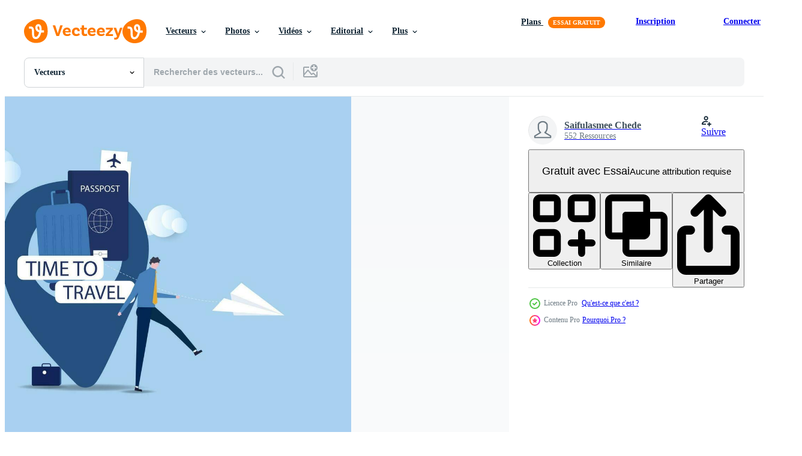

--- FILE ---
content_type: text/html; charset=utf-8
request_url: https://fr.vecteezy.com/resources/23882078/show_related_tags_async_content
body_size: 1622
content:
<turbo-frame id="show-related-tags">
  <h2 class="ez-resource-related__header">Mots-clés associés</h2>

    <div class="splide ez-carousel tags-carousel is-ready" style="--carousel_height: 48px; --additional_height: 0px;" data-controller="carousel search-tag" data-bullets="false" data-loop="false" data-arrows="true">
    <div class="splide__track ez-carousel__track" data-carousel-target="track">
      <ul class="splide__list ez-carousel__inner-wrap" data-carousel-target="innerWrap">
        <li class="search-tag splide__slide ez-carousel__slide" data-carousel-target="slide"><a class="search-tag__tag-link ez-btn ez-btn--light" title="livre" data-action="search-tag#sendClickEvent search-tag#performSearch" data-search-tag-verified="true" data-keyword-location="show" href="/vecteur-libre/livre">livre</a></li><li class="search-tag splide__slide ez-carousel__slide" data-carousel-target="slide"><a class="search-tag__tag-link ez-btn ez-btn--light" title="vol" data-action="search-tag#sendClickEvent search-tag#performSearch" data-search-tag-verified="true" data-keyword-location="show" href="/vecteur-libre/vol">vol</a></li><li class="search-tag splide__slide ez-carousel__slide" data-carousel-target="slide"><a class="search-tag__tag-link ez-btn ez-btn--light" title="hôtel" data-action="search-tag#sendClickEvent search-tag#performSearch" data-search-tag-verified="true" data-keyword-location="show" href="/vecteur-libre/h%C3%B4tel">hôtel</a></li><li class="search-tag splide__slide ez-carousel__slide" data-carousel-target="slide"><a class="search-tag__tag-link ez-btn ez-btn--light" title="infographie" data-action="search-tag#sendClickEvent search-tag#performSearch" data-search-tag-verified="true" data-keyword-location="show" href="/vecteur-libre/infographie">infographie</a></li><li class="search-tag splide__slide ez-carousel__slide" data-carousel-target="slide"><a class="search-tag__tag-link ez-btn ez-btn--light" title="portable" data-action="search-tag#sendClickEvent search-tag#performSearch" data-search-tag-verified="true" data-keyword-location="show" href="/vecteur-libre/portable">portable</a></li><li class="search-tag splide__slide ez-carousel__slide" data-carousel-target="slide"><a class="search-tag__tag-link ez-btn ez-btn--light" title="carte" data-action="search-tag#sendClickEvent search-tag#performSearch" data-search-tag-verified="true" data-keyword-location="show" href="/vecteur-libre/carte">carte</a></li><li class="search-tag splide__slide ez-carousel__slide" data-carousel-target="slide"><a class="search-tag__tag-link ez-btn ez-btn--light" title="en ligne" data-action="search-tag#sendClickEvent search-tag#performSearch" data-search-tag-verified="true" data-keyword-location="show" href="/vecteur-libre/en-ligne">en ligne</a></li><li class="search-tag splide__slide ez-carousel__slide" data-carousel-target="slide"><a class="search-tag__tag-link ez-btn ez-btn--light" title="pack" data-action="search-tag#sendClickEvent search-tag#performSearch" data-search-tag-verified="true" data-keyword-location="show" href="/vecteur-libre/pack">pack</a></li><li class="search-tag splide__slide ez-carousel__slide" data-carousel-target="slide"><a class="search-tag__tag-link ez-btn ez-btn--light" title="plan" data-action="search-tag#sendClickEvent search-tag#performSearch" data-search-tag-verified="true" data-keyword-location="show" href="/vecteur-libre/plan">plan</a></li><li class="search-tag splide__slide ez-carousel__slide" data-carousel-target="slide"><a class="search-tag__tag-link ez-btn ez-btn--light" title="avion" data-action="search-tag#sendClickEvent search-tag#performSearch" data-search-tag-verified="true" data-keyword-location="show" href="/vecteur-libre/avion">avion</a></li><li class="search-tag splide__slide ez-carousel__slide" data-carousel-target="slide"><a class="search-tag__tag-link ez-btn ez-btn--light" title="planète" data-action="search-tag#sendClickEvent search-tag#performSearch" data-search-tag-verified="true" data-keyword-location="show" href="/vecteur-libre/plan%C3%A8te">planète</a></li><li class="search-tag splide__slide ez-carousel__slide" data-carousel-target="slide"><a class="search-tag__tag-link ez-btn ez-btn--light" title="service" data-action="search-tag#sendClickEvent search-tag#performSearch" data-search-tag-verified="true" data-keyword-location="show" href="/vecteur-libre/service">service</a></li><li class="search-tag splide__slide ez-carousel__slide" data-carousel-target="slide"><a class="search-tag__tag-link ez-btn ez-btn--light" title="autocollant" data-action="search-tag#sendClickEvent search-tag#performSearch" data-search-tag-verified="true" data-keyword-location="show" href="/vecteur-libre/autocollant">autocollant</a></li><li class="search-tag splide__slide ez-carousel__slide" data-carousel-target="slide"><a class="search-tag__tag-link ez-btn ez-btn--light" title="cible" data-action="search-tag#sendClickEvent search-tag#performSearch" data-search-tag-verified="true" data-keyword-location="show" href="/vecteur-libre/cible">cible</a></li><li class="search-tag splide__slide ez-carousel__slide" data-carousel-target="slide"><a class="search-tag__tag-link ez-btn ez-btn--light" title="billet" data-action="search-tag#sendClickEvent search-tag#performSearch" data-search-tag-verified="true" data-keyword-location="show" href="/vecteur-libre/billet">billet</a></li><li class="search-tag splide__slide ez-carousel__slide" data-carousel-target="slide"><a class="search-tag__tag-link ez-btn ez-btn--light" title="mobile" data-action="search-tag#sendClickEvent search-tag#performSearch" data-search-tag-verified="true" data-keyword-location="show" href="/vecteur-libre/mobile">mobile</a></li><li class="search-tag splide__slide ez-carousel__slide" data-carousel-target="slide"><a class="search-tag__tag-link ez-btn ez-btn--light" title="téléphone" data-action="search-tag#sendClickEvent search-tag#performSearch" data-search-tag-verified="true" data-keyword-location="show" href="/vecteur-libre/t%C3%A9l%C3%A9phone">téléphone</a></li><li class="search-tag splide__slide ez-carousel__slide" data-carousel-target="slide"><a class="search-tag__tag-link ez-btn ez-btn--light" title="épingle" data-action="search-tag#sendClickEvent search-tag#performSearch" data-search-tag-verified="true" data-keyword-location="show" href="/vecteur-libre/%C3%A9pingle">épingle</a></li><li class="search-tag splide__slide ez-carousel__slide" data-carousel-target="slide"><a class="search-tag__tag-link ez-btn ez-btn--light" title="toile" data-action="search-tag#sendClickEvent search-tag#performSearch" data-search-tag-verified="true" data-keyword-location="show" href="/vecteur-libre/toile">toile</a></li><li class="search-tag splide__slide ez-carousel__slide" data-carousel-target="slide"><a class="search-tag__tag-link ez-btn ez-btn--light" title="sac" data-action="search-tag#sendClickEvent search-tag#performSearch" data-search-tag-verified="true" data-keyword-location="show" href="/vecteur-libre/sac">sac</a></li><li class="search-tag splide__slide ez-carousel__slide" data-carousel-target="slide"><a class="search-tag__tag-link ez-btn ez-btn--light" title="affaires" data-action="search-tag#sendClickEvent search-tag#performSearch" data-search-tag-verified="true" data-keyword-location="show" href="/vecteur-libre/affaires">affaires</a></li><li class="search-tag splide__slide ez-carousel__slide" data-carousel-target="slide"><a class="search-tag__tag-link ez-btn ez-btn--light" title="dessin animé" data-action="search-tag#sendClickEvent search-tag#performSearch" data-search-tag-verified="true" data-keyword-location="show" href="/vecteur-libre/dessin-anim%C3%A9">dessin animé</a></li><li class="search-tag splide__slide ez-carousel__slide" data-carousel-target="slide"><a class="search-tag__tag-link ez-btn ez-btn--light" title="ordinateur" data-action="search-tag#sendClickEvent search-tag#performSearch" data-search-tag-verified="true" data-keyword-location="show" href="/vecteur-libre/ordinateur">ordinateur</a></li><li class="search-tag splide__slide ez-carousel__slide" data-carousel-target="slide"><a class="search-tag__tag-link ez-btn ez-btn--light" title="illustration" data-action="search-tag#sendClickEvent search-tag#performSearch" data-search-tag-verified="true" data-keyword-location="show" href="/vecteur-libre/illustration">illustration</a></li><li class="search-tag splide__slide ez-carousel__slide" data-carousel-target="slide"><a class="search-tag__tag-link ez-btn ez-btn--light" title="passeport" data-action="search-tag#sendClickEvent search-tag#performSearch" data-search-tag-verified="true" data-keyword-location="show" href="/vecteur-libre/passeport">passeport</a></li><li class="search-tag splide__slide ez-carousel__slide" data-carousel-target="slide"><a class="search-tag__tag-link ez-btn ez-btn--light" title="réservation" data-action="search-tag#sendClickEvent search-tag#performSearch" data-search-tag-verified="true" data-keyword-location="show" href="/vecteur-libre/r%C3%A9servation">réservation</a></li><li class="search-tag splide__slide ez-carousel__slide" data-carousel-target="slide"><a class="search-tag__tag-link ez-btn ez-btn--light" title="valise" data-action="search-tag#sendClickEvent search-tag#performSearch" data-search-tag-verified="true" data-keyword-location="show" href="/vecteur-libre/valise">valise</a></li><li class="search-tag splide__slide ez-carousel__slide" data-carousel-target="slide"><a class="search-tag__tag-link ez-btn ez-btn--light" title="bannière" data-action="search-tag#sendClickEvent search-tag#performSearch" data-search-tag-verified="true" data-keyword-location="show" href="/vecteur-libre/banni%C3%A8re">bannière</a></li><li class="search-tag splide__slide ez-carousel__slide" data-carousel-target="slide"><a class="search-tag__tag-link ez-btn ez-btn--light" title="voiture" data-action="search-tag#sendClickEvent search-tag#performSearch" data-search-tag-verified="true" data-keyword-location="show" href="/vecteur-libre/voiture">voiture</a></li><li class="search-tag splide__slide ez-carousel__slide" data-carousel-target="slide"><a class="search-tag__tag-link ez-btn ez-btn--light" title="conception" data-action="search-tag#sendClickEvent search-tag#performSearch" data-search-tag-verified="true" data-keyword-location="show" href="/vecteur-libre/conception">conception</a></li>
</ul></div>
    

    <div class="splide__arrows splide__arrows--ltr ez-carousel__arrows"><button class="splide__arrow splide__arrow--prev ez-carousel__arrow ez-carousel__arrow--prev" disabled="disabled" data-carousel-target="arrowPrev" data-test-id="carousel-arrow-prev" data-direction="prev" aria_label="Précédent"><span class="ez-carousel__arrow-wrap"><svg xmlns="http://www.w3.org/2000/svg" viewBox="0 0 5 8" role="img" aria-labelledby="ah52qzb5q2wh8b8uyuc6epbjdgy99maw" class="arrow-prev"><desc id="ah52qzb5q2wh8b8uyuc6epbjdgy99maw">Précédent</desc><path fill-rule="evenodd" d="M4.707 7.707a1 1 0 0 0 0-1.414L2.414 4l2.293-2.293A1 1 0 0 0 3.293.293l-3 3a1 1 0 0 0 0 1.414l3 3a1 1 0 0 0 1.414 0Z" clip-rule="evenodd"></path></svg>
</span><span class="ez-carousel__gradient"></span></button><button class="splide__arrow splide__arrow--next ez-carousel__arrow ez-carousel__arrow--next" disabled="disabled" data-carousel-target="arrowNext" data-test-id="carousel-arrow-next" data-direction="next" aria_label="Suivant"><span class="ez-carousel__arrow-wrap"><svg xmlns="http://www.w3.org/2000/svg" viewBox="0 0 5 8" role="img" aria-labelledby="apcnuwehcqe81536q5h39ry28szfur09" class="arrow-next"><desc id="apcnuwehcqe81536q5h39ry28szfur09">Suivant</desc><path fill-rule="evenodd" d="M.293 7.707a1 1 0 0 1 0-1.414L2.586 4 .293 1.707A1 1 0 0 1 1.707.293l3 3a1 1 0 0 1 0 1.414l-3 3a1 1 0 0 1-1.414 0Z" clip-rule="evenodd"></path></svg>
</span><span class="ez-carousel__gradient"></span></button></div>
</div></turbo-frame>


--- FILE ---
content_type: text/html; charset=utf-8
request_url: https://fr.vecteezy.com/resources/23882078/show_related_grids_async_content
body_size: 14758
content:
<turbo-frame id="show-related-resources">

  <div data-conversions-category="Vecteurs liées" class="">
    <h2 class="ez-resource-related__header">
      Vecteurs liées
    </h2>

    <ul class="ez-resource-grid ez-resource-grid--main-grid  is-hidden" id="false" data-controller="grid contributor-info" data-grid-track-truncation-value="false" data-max-rows="50" data-row-height="240" data-instant-grid="false" data-truncate-results="false" data-testid="related-resources" data-labels="editable free" style="--editable: &#39;Modifiable&#39;;--free: &#39;Gratuit&#39;;">

  <li class="ez-resource-grid__item ez-resource-thumb ez-resource-thumb--pro" data-controller="grid-item-decorator" data-position="{{position}}" data-item-id="23882078" data-pro="true" data-grid-target="gridItem" data-w="300" data-h="200" data-grid-item-decorator-free-label-value="Gratuit" data-action="mouseenter-&gt;grid-item-decorator#hoverThumb:once" data-grid-item-decorator-item-pro-param="Pro" data-grid-item-decorator-resource-id-param="23882078" data-grid-item-decorator-content-type-param="Content-vector" data-grid-item-decorator-image-src-param="https://static.vecteezy.com/system/resources/previews/023/882/078/non_2x/businessman-time-to-travel-banner-trip-banner-with-passport-tickets-travel-bag-illustrations-vector.jpg" data-grid-item-decorator-pinterest-url-param="https://fr.vecteezy.com/art-vectoriel/23882078-homme-d-affaire-temps-a-voyage-banniere-voyage-banniere-avec-passeport-des-billets-voyage-sac-vecteur-illustrations" data-grid-item-decorator-seo-page-description-param="homme d&#39;affaire temps à Voyage bannière. voyage bannière avec passeport, des billets, Voyage sac.vecteur illustrations." data-grid-item-decorator-user-id-param="12953550" data-grid-item-decorator-user-display-name-param="Saifulasmee Chede" data-grid-item-decorator-uploads-path-param="/membres/fuazmee55543/uploads">

  <script type="application/ld+json" id="media_schema">
  {"@context":"https://schema.org","@type":"ImageObject","name":"homme d'affaire temps à Voyage bannière. voyage bannière avec passeport, des billets, Voyage sac.vecteur illustrations.","uploadDate":"2023-05-19T14:21:47-05:00","thumbnailUrl":"https://static.vecteezy.com/ti/vecteur-libre/t1/23882078-homme-d-affaire-temps-a-voyage-banniere-voyage-banniere-avec-passeport-des-billets-voyage-sac-vecteur-illustrations-vectoriel.jpg","contentUrl":"https://static.vecteezy.com/ti/vecteur-libre/p1/23882078-homme-d-affaire-temps-a-voyage-banniere-voyage-banniere-avec-passeport-des-billets-voyage-sac-vecteur-illustrations-vectoriel.jpg","sourceOrganization":"Vecteezy","license":"https://support.vecteezy.com/fr/octroi-de-nouvelles-licences-vecteezy-ByHivesvt","acquireLicensePage":"https://fr.vecteezy.com/art-vectoriel/23882078-homme-d-affaire-temps-a-voyage-banniere-voyage-banniere-avec-passeport-des-billets-voyage-sac-vecteur-illustrations","creator":{"@type":"Person","name":"Saifulasmee Chede"},"copyrightNotice":"Saifulasmee Chede","creditText":"Vecteezy"}
</script>


<a href="/art-vectoriel/23882078-homme-d-affaire-temps-a-voyage-banniere-voyage-banniere-avec-passeport-des-billets-voyage-sac-vecteur-illustrations" class="ez-resource-thumb__link" title="homme d&#39;affaire temps à Voyage bannière. voyage bannière avec passeport, des billets, Voyage sac.vecteur illustrations." style="--height: 200; --width: 300; " data-action="click-&gt;grid#trackResourceClick mouseenter-&gt;grid#trackResourceHover" data-content-type="vector" data-controller="ez-hover-intent" data-previews-srcs="[&quot;https://static.vecteezy.com/ti/vecteur-libre/p1/23882078-homme-d-affaire-temps-a-voyage-banniere-voyage-banniere-avec-passeport-des-billets-voyage-sac-vecteur-illustrations-vectoriel.jpg&quot;,&quot;https://static.vecteezy.com/ti/vecteur-libre/p2/23882078-homme-d-affaire-temps-a-voyage-banniere-voyage-banniere-avec-passeport-des-billets-voyage-sac-vecteur-illustrations-vectoriel.jpg&quot;]" data-pro="true" data-resource-id="23882078" data-grid-item-decorator-target="link">
    <img src="https://static.vecteezy.com/ti/vecteur-libre/t2/23882078-homme-d-affaire-temps-a-voyage-banniere-voyage-banniere-avec-passeport-des-billets-voyage-sac-vecteur-illustrations-vectoriel.jpg" srcset="https://static.vecteezy.com/ti/vecteur-libre/t1/23882078-homme-d-affaire-temps-a-voyage-banniere-voyage-banniere-avec-passeport-des-billets-voyage-sac-vecteur-illustrations-vectoriel.jpg 2x, https://static.vecteezy.com/ti/vecteur-libre/t2/23882078-homme-d-affaire-temps-a-voyage-banniere-voyage-banniere-avec-passeport-des-billets-voyage-sac-vecteur-illustrations-vectoriel.jpg 1x" class="ez-resource-thumb__img" loading="lazy" decoding="async" width="300" height="200" alt="homme d&#39;affaire temps à Voyage bannière. voyage bannière avec passeport, des billets, Voyage sac.vecteur illustrations. vecteur">

</a>

  <div class="ez-resource-thumb__label-wrap"></div>
  

  <div class="ez-resource-thumb__hover-state"></div>
</li><li class="ez-resource-grid__item ez-resource-thumb ez-resource-thumb--pro" data-controller="grid-item-decorator" data-position="{{position}}" data-item-id="18997927" data-pro="true" data-grid-target="gridItem" data-w="240" data-h="200" data-grid-item-decorator-free-label-value="Gratuit" data-action="mouseenter-&gt;grid-item-decorator#hoverThumb:once" data-grid-item-decorator-item-pro-param="Pro" data-grid-item-decorator-resource-id-param="18997927" data-grid-item-decorator-content-type-param="Content-vector" data-grid-item-decorator-image-src-param="https://static.vecteezy.com/system/resources/previews/018/997/927/non_2x/time-to-travel-banner-trip-banner-with-passport-tickets-travel-bag-3d-illustrations-vector.jpg" data-grid-item-decorator-pinterest-url-param="https://fr.vecteezy.com/art-vectoriel/18997927-banniere-de-temps-de-voyage-banniere-de-voyage-avec-passeport-billets-sac-de-voyage-illustrations-vectorielles-3d" data-grid-item-decorator-seo-page-description-param="bannière de temps de voyage. bannière de voyage avec passeport, billets, sac de voyage. illustrations vectorielles 3d." data-grid-item-decorator-user-id-param="5496226" data-grid-item-decorator-user-display-name-param="Amiruddin " data-grid-item-decorator-avatar-src-param="https://static.vecteezy.com/system/user/avatar/5496226/medium_Hight.jpg" data-grid-item-decorator-uploads-path-param="/membres/tolightme/uploads">

  <script type="application/ld+json" id="media_schema">
  {"@context":"https://schema.org","@type":"ImageObject","name":"bannière de temps de voyage. bannière de voyage avec passeport, billets, sac de voyage. illustrations vectorielles 3d.","uploadDate":"2023-02-05T01:34:52-06:00","thumbnailUrl":"https://static.vecteezy.com/ti/vecteur-libre/t1/18997927-banniere-de-temps-de-voyage-banniere-de-voyage-avec-passeport-billets-sac-de-voyage-illustrationsles-3d-vectoriel.jpg","contentUrl":"https://static.vecteezy.com/ti/vecteur-libre/p1/18997927-banniere-de-temps-de-voyage-banniere-de-voyage-avec-passeport-billets-sac-de-voyage-illustrationsles-3d-vectoriel.jpg","sourceOrganization":"Vecteezy","license":"https://support.vecteezy.com/fr/octroi-de-nouvelles-licences-vecteezy-ByHivesvt","acquireLicensePage":"https://fr.vecteezy.com/art-vectoriel/18997927-banniere-de-temps-de-voyage-banniere-de-voyage-avec-passeport-billets-sac-de-voyage-illustrations-vectorielles-3d","creator":{"@type":"Person","name":"Amiruddin "},"copyrightNotice":"Amiruddin ","creditText":"Vecteezy"}
</script>


<a href="/art-vectoriel/18997927-banniere-de-temps-de-voyage-banniere-de-voyage-avec-passeport-billets-sac-de-voyage-illustrations-vectorielles-3d" class="ez-resource-thumb__link" title="bannière de temps de voyage. bannière de voyage avec passeport, billets, sac de voyage. illustrations vectorielles 3d." style="--height: 200; --width: 240; " data-action="click-&gt;grid#trackResourceClick mouseenter-&gt;grid#trackResourceHover" data-content-type="vector" data-controller="ez-hover-intent" data-previews-srcs="[&quot;https://static.vecteezy.com/ti/vecteur-libre/p1/18997927-banniere-de-temps-de-voyage-banniere-de-voyage-avec-passeport-billets-sac-de-voyage-illustrationsles-3d-vectoriel.jpg&quot;,&quot;https://static.vecteezy.com/ti/vecteur-libre/p2/18997927-banniere-de-temps-de-voyage-banniere-de-voyage-avec-passeport-billets-sac-de-voyage-illustrationsles-3d-vectoriel.jpg&quot;]" data-pro="true" data-resource-id="18997927" data-grid-item-decorator-target="link">
    <img src="https://static.vecteezy.com/ti/vecteur-libre/t2/18997927-banniere-de-temps-de-voyage-banniere-de-voyage-avec-passeport-billets-sac-de-voyage-illustrationsles-3d-vectoriel.jpg" srcset="https://static.vecteezy.com/ti/vecteur-libre/t1/18997927-banniere-de-temps-de-voyage-banniere-de-voyage-avec-passeport-billets-sac-de-voyage-illustrationsles-3d-vectoriel.jpg 2x, https://static.vecteezy.com/ti/vecteur-libre/t2/18997927-banniere-de-temps-de-voyage-banniere-de-voyage-avec-passeport-billets-sac-de-voyage-illustrationsles-3d-vectoriel.jpg 1x" class="ez-resource-thumb__img" loading="lazy" decoding="async" width="240" height="200" alt="bannière de temps de voyage. bannière de voyage avec passeport, billets, sac de voyage. illustrations vectorielles 3d. vecteur">

</a>

  <div class="ez-resource-thumb__label-wrap"></div>
  

  <div class="ez-resource-thumb__hover-state"></div>
</li><li class="ez-resource-grid__item ez-resource-thumb ez-resource-thumb--pro" data-controller="grid-item-decorator" data-position="{{position}}" data-item-id="18997931" data-pro="true" data-grid-target="gridItem" data-w="320" data-h="200" data-grid-item-decorator-free-label-value="Gratuit" data-action="mouseenter-&gt;grid-item-decorator#hoverThumb:once" data-grid-item-decorator-item-pro-param="Pro" data-grid-item-decorator-resource-id-param="18997931" data-grid-item-decorator-content-type-param="Content-vector" data-grid-item-decorator-image-src-param="https://static.vecteezy.com/system/resources/previews/018/997/931/non_2x/time-to-travel-banner-trip-banner-with-passport-tickets-travel-bag-3d-web-illustrations-vector.jpg" data-grid-item-decorator-pinterest-url-param="https://fr.vecteezy.com/art-vectoriel/18997931-banniere-de-temps-de-voyage-banniere-de-voyage-avec-passeport-billets-sac-de-voyage-illustrations-vectorielles-web-3d" data-grid-item-decorator-seo-page-description-param="bannière de temps de voyage. bannière de voyage avec passeport, billets, sac de voyage. illustrations vectorielles Web 3d." data-grid-item-decorator-user-id-param="5496226" data-grid-item-decorator-user-display-name-param="Amiruddin " data-grid-item-decorator-avatar-src-param="https://static.vecteezy.com/system/user/avatar/5496226/medium_Hight.jpg" data-grid-item-decorator-uploads-path-param="/membres/tolightme/uploads">

  <script type="application/ld+json" id="media_schema">
  {"@context":"https://schema.org","@type":"ImageObject","name":"bannière de temps de voyage. bannière de voyage avec passeport, billets, sac de voyage. illustrations vectorielles Web 3d.","uploadDate":"2023-02-05T01:34:54-06:00","thumbnailUrl":"https://static.vecteezy.com/ti/vecteur-libre/t1/18997931-banniere-de-temps-de-voyage-banniere-de-voyage-avec-passeport-billets-sac-de-voyage-illustrationsles-web-3d-vectoriel.jpg","contentUrl":"https://static.vecteezy.com/ti/vecteur-libre/p1/18997931-banniere-de-temps-de-voyage-banniere-de-voyage-avec-passeport-billets-sac-de-voyage-illustrationsles-web-3d-vectoriel.jpg","sourceOrganization":"Vecteezy","license":"https://support.vecteezy.com/fr/octroi-de-nouvelles-licences-vecteezy-ByHivesvt","acquireLicensePage":"https://fr.vecteezy.com/art-vectoriel/18997931-banniere-de-temps-de-voyage-banniere-de-voyage-avec-passeport-billets-sac-de-voyage-illustrations-vectorielles-web-3d","creator":{"@type":"Person","name":"Amiruddin "},"copyrightNotice":"Amiruddin ","creditText":"Vecteezy"}
</script>


<a href="/art-vectoriel/18997931-banniere-de-temps-de-voyage-banniere-de-voyage-avec-passeport-billets-sac-de-voyage-illustrations-vectorielles-web-3d" class="ez-resource-thumb__link" title="bannière de temps de voyage. bannière de voyage avec passeport, billets, sac de voyage. illustrations vectorielles Web 3d." style="--height: 200; --width: 320; " data-action="click-&gt;grid#trackResourceClick mouseenter-&gt;grid#trackResourceHover" data-content-type="vector" data-controller="ez-hover-intent" data-previews-srcs="[&quot;https://static.vecteezy.com/ti/vecteur-libre/p1/18997931-banniere-de-temps-de-voyage-banniere-de-voyage-avec-passeport-billets-sac-de-voyage-illustrationsles-web-3d-vectoriel.jpg&quot;,&quot;https://static.vecteezy.com/ti/vecteur-libre/p2/18997931-banniere-de-temps-de-voyage-banniere-de-voyage-avec-passeport-billets-sac-de-voyage-illustrationsles-web-3d-vectoriel.jpg&quot;]" data-pro="true" data-resource-id="18997931" data-grid-item-decorator-target="link">
    <img src="https://static.vecteezy.com/ti/vecteur-libre/t2/18997931-banniere-de-temps-de-voyage-banniere-de-voyage-avec-passeport-billets-sac-de-voyage-illustrationsles-web-3d-vectoriel.jpg" srcset="https://static.vecteezy.com/ti/vecteur-libre/t1/18997931-banniere-de-temps-de-voyage-banniere-de-voyage-avec-passeport-billets-sac-de-voyage-illustrationsles-web-3d-vectoriel.jpg 2x, https://static.vecteezy.com/ti/vecteur-libre/t2/18997931-banniere-de-temps-de-voyage-banniere-de-voyage-avec-passeport-billets-sac-de-voyage-illustrationsles-web-3d-vectoriel.jpg 1x" class="ez-resource-thumb__img" loading="lazy" decoding="async" width="320" height="200" alt="bannière de temps de voyage. bannière de voyage avec passeport, billets, sac de voyage. illustrations vectorielles Web 3d. vecteur">

</a>

  <div class="ez-resource-thumb__label-wrap"></div>
  

  <div class="ez-resource-thumb__hover-state"></div>
</li><li class="ez-resource-grid__item ez-resource-thumb ez-resource-thumb--pro" data-controller="grid-item-decorator" data-position="{{position}}" data-item-id="22189334" data-pro="true" data-grid-target="gridItem" data-w="225" data-h="200" data-grid-item-decorator-free-label-value="Gratuit" data-action="mouseenter-&gt;grid-item-decorator#hoverThumb:once" data-grid-item-decorator-item-pro-param="Pro" data-grid-item-decorator-resource-id-param="22189334" data-grid-item-decorator-content-type-param="Content-vector" data-grid-item-decorator-image-src-param="https://static.vecteezy.com/system/resources/previews/022/189/334/non_2x/online-booking-flight-tickets-concept-on-mobile-phone-time-to-travel-concept-vector.jpg" data-grid-item-decorator-pinterest-url-param="https://fr.vecteezy.com/art-vectoriel/22189334-en-ligne-reservation-vol-des-billets-concept-sur-mobile-telephone-temps-a-voyage-concept" data-grid-item-decorator-seo-page-description-param="en ligne réservation vol des billets concept sur mobile téléphone. temps à Voyage concept" data-grid-item-decorator-user-id-param="3013995" data-grid-item-decorator-user-display-name-param="Eakasit Nimprasert" data-grid-item-decorator-avatar-src-param="https://static.vecteezy.com/system/user/avatar/3013995/medium_Screenshot_2022-10-01_011650.jpg" data-grid-item-decorator-uploads-path-param="/membres/114465889574936616646/uploads">

  <script type="application/ld+json" id="media_schema">
  {"@context":"https://schema.org","@type":"ImageObject","name":"en ligne réservation vol des billets concept sur mobile téléphone. temps à Voyage concept","uploadDate":"2023-04-02T11:03:28-05:00","thumbnailUrl":"https://static.vecteezy.com/ti/vecteur-libre/t1/22189334-en-ligne-reservation-vol-des-billets-concept-sur-mobile-telephone-temps-a-voyage-concept-vectoriel.jpg","contentUrl":"https://static.vecteezy.com/ti/vecteur-libre/p1/22189334-en-ligne-reservation-vol-des-billets-concept-sur-mobile-telephone-temps-a-voyage-concept-vectoriel.jpg","sourceOrganization":"Vecteezy","license":"https://support.vecteezy.com/fr/octroi-de-nouvelles-licences-vecteezy-ByHivesvt","acquireLicensePage":"https://fr.vecteezy.com/art-vectoriel/22189334-en-ligne-reservation-vol-des-billets-concept-sur-mobile-telephone-temps-a-voyage-concept","creator":{"@type":"Person","name":"Eakasit Nimprasert"},"copyrightNotice":"Eakasit Nimprasert","creditText":"Vecteezy"}
</script>


<a href="/art-vectoriel/22189334-en-ligne-reservation-vol-des-billets-concept-sur-mobile-telephone-temps-a-voyage-concept" class="ez-resource-thumb__link" title="en ligne réservation vol des billets concept sur mobile téléphone. temps à Voyage concept" style="--height: 200; --width: 225; " data-action="click-&gt;grid#trackResourceClick mouseenter-&gt;grid#trackResourceHover" data-content-type="vector" data-controller="ez-hover-intent" data-previews-srcs="[&quot;https://static.vecteezy.com/ti/vecteur-libre/p1/22189334-en-ligne-reservation-vol-des-billets-concept-sur-mobile-telephone-temps-a-voyage-concept-vectoriel.jpg&quot;,&quot;https://static.vecteezy.com/ti/vecteur-libre/p2/22189334-en-ligne-reservation-vol-des-billets-concept-sur-mobile-telephone-temps-a-voyage-concept-vectoriel.jpg&quot;]" data-pro="true" data-resource-id="22189334" data-grid-item-decorator-target="link">
    <img src="https://static.vecteezy.com/ti/vecteur-libre/t2/22189334-en-ligne-reservation-vol-des-billets-concept-sur-mobile-telephone-temps-a-voyage-concept-vectoriel.jpg" srcset="https://static.vecteezy.com/ti/vecteur-libre/t1/22189334-en-ligne-reservation-vol-des-billets-concept-sur-mobile-telephone-temps-a-voyage-concept-vectoriel.jpg 2x, https://static.vecteezy.com/ti/vecteur-libre/t2/22189334-en-ligne-reservation-vol-des-billets-concept-sur-mobile-telephone-temps-a-voyage-concept-vectoriel.jpg 1x" class="ez-resource-thumb__img" loading="lazy" decoding="async" width="225" height="200" alt="en ligne réservation vol des billets concept sur mobile téléphone. temps à Voyage concept vecteur">

</a>

  <div class="ez-resource-thumb__label-wrap"></div>
  

  <div class="ez-resource-thumb__hover-state"></div>
</li><li class="ez-resource-grid__item ez-resource-thumb ez-resource-thumb--pro" data-controller="grid-item-decorator" data-position="{{position}}" data-item-id="34368818" data-pro="true" data-grid-target="gridItem" data-w="264" data-h="200" data-grid-item-decorator-free-label-value="Gratuit" data-action="mouseenter-&gt;grid-item-decorator#hoverThumb:once" data-grid-item-decorator-item-pro-param="Pro" data-grid-item-decorator-resource-id-param="34368818" data-grid-item-decorator-content-type-param="Content-vector" data-grid-item-decorator-image-src-param="https://static.vecteezy.com/system/resources/previews/034/368/818/non_2x/illustration-of-woman-sitting-on-pile-of-suitcases-and-choosing-discounted-plane-tickets-for-vacation-leave-buying-holiday-tickets-can-be-used-for-web-website-poster-mobile-apps-magazine-ads-vector.jpg" data-grid-item-decorator-pinterest-url-param="https://fr.vecteezy.com/art-vectoriel/[base64]" data-grid-item-decorator-seo-page-description-param="illustration de femme séance sur pile de les valises et choisir réduit avion des billets pour vacances partir, achat vacances des billets. pouvez être utilisé pour la toile site Internet affiche mobile applications magazine les publicités" data-grid-item-decorator-user-id-param="2160352" data-grid-item-decorator-user-display-name-param="Imam Fathoni" data-grid-item-decorator-avatar-src-param="https://static.vecteezy.com/system/user/avatar/2160352/medium_Photo_profil.jpg" data-grid-item-decorator-uploads-path-param="/membres/naki-sama/uploads">

  <script type="application/ld+json" id="media_schema">
  {"@context":"https://schema.org","@type":"ImageObject","name":"illustration de femme séance sur pile de les valises et choisir réduit avion des billets pour vacances partir, achat vacances des billets. pouvez être utilisé pour la toile site Internet affiche mobile applications magazine les publicités","uploadDate":"2023-11-15T20:26:08-06:00","thumbnailUrl":"https://static.vecteezy.com/ti/vecteur-libre/t1/[base64].jpg","contentUrl":"https://static.vecteezy.com/ti/vecteur-libre/p1/[base64].jpg","sourceOrganization":"Vecteezy","license":"https://support.vecteezy.com/fr/octroi-de-nouvelles-licences-vecteezy-ByHivesvt","acquireLicensePage":"https://fr.vecteezy.com/art-vectoriel/[base64]","creator":{"@type":"Person","name":"Imam Fathoni"},"copyrightNotice":"Imam Fathoni","creditText":"Vecteezy"}
</script>


<a href="/art-vectoriel/[base64]" class="ez-resource-thumb__link" title="illustration de femme séance sur pile de les valises et choisir réduit avion des billets pour vacances partir, achat vacances des billets. pouvez être utilisé pour la toile site Internet affiche mobile applications magazine les publicités" style="--height: 200; --width: 264; " data-action="click-&gt;grid#trackResourceClick mouseenter-&gt;grid#trackResourceHover" data-content-type="vector" data-controller="ez-hover-intent" data-previews-srcs="[&quot;https://static.vecteezy.com/ti/vecteur-libre/p1/[base64].jpg&quot;,&quot;https://static.vecteezy.com/ti/vecteur-libre/p2/[base64].jpg&quot;]" data-pro="true" data-resource-id="34368818" data-grid-item-decorator-target="link">
    <img src="https://static.vecteezy.com/ti/vecteur-libre/t2/[base64].jpg" srcset="https://static.vecteezy.com/ti/vecteur-libre/t1/[base64].jpg 2x, https://static.vecteezy.com/ti/vecteur-libre/t2/[base64].jpg 1x" class="ez-resource-thumb__img" loading="lazy" decoding="async" width="264" height="200" alt="illustration de femme séance sur pile de les valises et choisir réduit avion des billets pour vacances partir, achat vacances des billets. pouvez être utilisé pour la toile site Internet affiche mobile applications magazine les publicités vecteur">

</a>

  <div class="ez-resource-thumb__label-wrap"></div>
  

  <div class="ez-resource-thumb__hover-state"></div>
</li><li class="ez-resource-grid__item ez-resource-thumb ez-resource-thumb--pro" data-controller="grid-item-decorator" data-position="{{position}}" data-item-id="44276728" data-pro="true" data-grid-target="gridItem" data-w="222" data-h="200" data-grid-item-decorator-free-label-value="Gratuit" data-action="mouseenter-&gt;grid-item-decorator#hoverThumb:once" data-grid-item-decorator-item-pro-param="Pro" data-grid-item-decorator-resource-id-param="44276728" data-grid-item-decorator-content-type-param="Content-vector" data-grid-item-decorator-image-src-param="https://static.vecteezy.com/system/resources/previews/044/276/728/non_2x/suitcase-passport-and-plane-tickets-luggage-with-stickers-and-travel-documents-flight-air-transport-form-trip-traveler-s-things-color-image-orange-and-yellow-flat-design-illustration-vector.jpg" data-grid-item-decorator-pinterest-url-param="https://fr.vecteezy.com/art-vectoriel/[base64]" data-grid-item-decorator-seo-page-description-param="valise, passeport et avion des billets. bagage avec autocollants et Voyage documents. vol. air transport former. voyage. du voyageur choses. Couleur image - Orange et Jaune. plat conception. illustration" data-grid-item-decorator-user-id-param="14677293" data-grid-item-decorator-user-display-name-param="Alena Ostroukhova" data-grid-item-decorator-avatar-src-param="https://static.vecteezy.com/system/user/avatar/14677293/medium_IMG_E6876.JPG" data-grid-item-decorator-uploads-path-param="/membres/dynamisa/uploads">

  <script type="application/ld+json" id="media_schema">
  {"@context":"https://schema.org","@type":"ImageObject","name":"valise, passeport et avion des billets. bagage avec autocollants et Voyage documents. vol. air transport former. voyage. du voyageur choses. Couleur image - Orange et Jaune. plat conception. illustration","uploadDate":"2024-05-06T02:44:29-05:00","thumbnailUrl":"https://static.vecteezy.com/ti/vecteur-libre/t1/[base64].jpg","contentUrl":"https://static.vecteezy.com/ti/vecteur-libre/p1/[base64].jpg","sourceOrganization":"Vecteezy","license":"https://support.vecteezy.com/fr/octroi-de-nouvelles-licences-vecteezy-ByHivesvt","acquireLicensePage":"https://fr.vecteezy.com/art-vectoriel/[base64]","creator":{"@type":"Person","name":"Alena Ostroukhova"},"copyrightNotice":"Alena Ostroukhova","creditText":"Vecteezy"}
</script>


<a href="/art-vectoriel/[base64]" class="ez-resource-thumb__link" title="valise, passeport et avion des billets. bagage avec autocollants et Voyage documents. vol. air transport former. voyage. du voyageur choses. Couleur image - Orange et Jaune. plat conception. illustration" style="--height: 200; --width: 222; " data-action="click-&gt;grid#trackResourceClick mouseenter-&gt;grid#trackResourceHover" data-content-type="vector" data-controller="ez-hover-intent" data-previews-srcs="[&quot;https://static.vecteezy.com/ti/vecteur-libre/p1/[base64].jpg&quot;,&quot;https://static.vecteezy.com/ti/vecteur-libre/p2/[base64].jpg&quot;]" data-pro="true" data-resource-id="44276728" data-grid-item-decorator-target="link">
    <img src="https://static.vecteezy.com/ti/vecteur-libre/t2/[base64].jpg" srcset="https://static.vecteezy.com/ti/vecteur-libre/t1/[base64].jpg 2x, https://static.vecteezy.com/ti/vecteur-libre/t2/[base64].jpg 1x" class="ez-resource-thumb__img" loading="lazy" decoding="async" width="222" height="200" alt="valise, passeport et avion des billets. bagage avec autocollants et Voyage documents. vol. air transport former. voyage. du voyageur choses. Couleur image - Orange et Jaune. plat conception. illustration vecteur">

</a>

  <div class="ez-resource-thumb__label-wrap"></div>
  

  <div class="ez-resource-thumb__hover-state"></div>
</li><li class="ez-resource-grid__item ez-resource-thumb ez-resource-thumb--pro" data-controller="grid-item-decorator" data-position="{{position}}" data-item-id="28578507" data-pro="true" data-grid-target="gridItem" data-w="200" data-h="200" data-grid-item-decorator-free-label-value="Gratuit" data-action="mouseenter-&gt;grid-item-decorator#hoverThumb:once" data-grid-item-decorator-item-pro-param="Pro" data-grid-item-decorator-resource-id-param="28578507" data-grid-item-decorator-content-type-param="Content-vector" data-grid-item-decorator-image-src-param="https://static.vecteezy.com/system/resources/previews/028/578/507/non_2x/illustration-of-bag-travel-icon-sticker-eps-10-vector.jpg" data-grid-item-decorator-pinterest-url-param="https://fr.vecteezy.com/art-vectoriel/28578507-vecteur-illustration-de-sac-voyage-icone-autocollant-vecteur-eps-dix" data-grid-item-decorator-seo-page-description-param="vecteur illustration de sac, Voyage icône autocollant. vecteur eps dix" data-grid-item-decorator-user-id-param="5065208" data-grid-item-decorator-user-display-name-param="A. Yoga Perdana Kusuma" data-grid-item-decorator-avatar-src-param="https://static.vecteezy.com/system/user/avatar/5065208/medium_IMG_20230502_232951_084.jpg" data-grid-item-decorator-uploads-path-param="/membres/armstrangers275338465/uploads">

  <script type="application/ld+json" id="media_schema">
  {"@context":"https://schema.org","@type":"ImageObject","name":"vecteur illustration de sac, Voyage icône autocollant. vecteur eps dix","uploadDate":"2023-09-11T02:22:15-05:00","thumbnailUrl":"https://static.vecteezy.com/ti/vecteur-libre/t1/28578507-vecteur-illustration-de-sac-voyage-icone-autocollant-vecteur-eps-dix-vectoriel.jpg","contentUrl":"https://static.vecteezy.com/ti/vecteur-libre/p1/28578507-vecteur-illustration-de-sac-voyage-icone-autocollant-vecteur-eps-dix-vectoriel.jpg","sourceOrganization":"Vecteezy","license":"https://support.vecteezy.com/fr/octroi-de-nouvelles-licences-vecteezy-ByHivesvt","acquireLicensePage":"https://fr.vecteezy.com/art-vectoriel/28578507-vecteur-illustration-de-sac-voyage-icone-autocollant-vecteur-eps-dix","creator":{"@type":"Person","name":"A. Yoga Perdana Kusuma"},"copyrightNotice":"A. Yoga Perdana Kusuma","creditText":"Vecteezy"}
</script>


<a href="/art-vectoriel/28578507-vecteur-illustration-de-sac-voyage-icone-autocollant-vecteur-eps-dix" class="ez-resource-thumb__link" title="vecteur illustration de sac, Voyage icône autocollant. vecteur eps dix" style="--height: 200; --width: 200; " data-action="click-&gt;grid#trackResourceClick mouseenter-&gt;grid#trackResourceHover" data-content-type="vector" data-controller="ez-hover-intent" data-previews-srcs="[&quot;https://static.vecteezy.com/ti/vecteur-libre/p1/28578507-vecteur-illustration-de-sac-voyage-icone-autocollant-vecteur-eps-dix-vectoriel.jpg&quot;,&quot;https://static.vecteezy.com/ti/vecteur-libre/p2/28578507-vecteur-illustration-de-sac-voyage-icone-autocollant-vecteur-eps-dix-vectoriel.jpg&quot;]" data-pro="true" data-resource-id="28578507" data-grid-item-decorator-target="link">
    <img src="https://static.vecteezy.com/ti/vecteur-libre/t2/28578507-vecteur-illustration-de-sac-voyage-icone-autocollant-vecteur-eps-dix-vectoriel.jpg" srcset="https://static.vecteezy.com/ti/vecteur-libre/t1/28578507-vecteur-illustration-de-sac-voyage-icone-autocollant-vecteur-eps-dix-vectoriel.jpg 2x, https://static.vecteezy.com/ti/vecteur-libre/t2/28578507-vecteur-illustration-de-sac-voyage-icone-autocollant-vecteur-eps-dix-vectoriel.jpg 1x" class="ez-resource-thumb__img" loading="lazy" decoding="async" width="200" height="200" alt="vecteur illustration de sac, Voyage icône autocollant. vecteur eps dix">

</a>

  <div class="ez-resource-thumb__label-wrap"></div>
  

  <div class="ez-resource-thumb__hover-state"></div>
</li><li class="ez-resource-grid__item ez-resource-thumb ez-resource-thumb--pro" data-controller="grid-item-decorator" data-position="{{position}}" data-item-id="43557798" data-pro="true" data-grid-target="gridItem" data-w="400" data-h="200" data-grid-item-decorator-free-label-value="Gratuit" data-action="mouseenter-&gt;grid-item-decorator#hoverThumb:once" data-grid-item-decorator-item-pro-param="Pro" data-grid-item-decorator-resource-id-param="43557798" data-grid-item-decorator-content-type-param="Content-vector" data-grid-item-decorator-image-src-param="https://static.vecteezy.com/system/resources/previews/043/557/798/non_2x/3d-isometric-flat-landing-page-template-of-mobile-trip-booking-app-vector.jpg" data-grid-item-decorator-pinterest-url-param="https://fr.vecteezy.com/art-vectoriel/43557798-3d-isometrique-plat-atterrissage-page-modele-de-mobile-voyage-reservation-application" data-grid-item-decorator-seo-page-description-param="3d isométrique plat atterrissage page modèle de mobile voyage réservation application." data-grid-item-decorator-user-id-param="16931863" data-grid-item-decorator-user-display-name-param="Anastasiia Torianyk" data-grid-item-decorator-avatar-src-param="https://static.vecteezy.com/system/user/avatar/16931863/medium_emoji_bundle-01-01.png" data-grid-item-decorator-uploads-path-param="/membres/tarikvision/uploads">

  <script type="application/ld+json" id="media_schema">
  {"@context":"https://schema.org","@type":"ImageObject","name":"3d isométrique plat atterrissage page modèle de mobile voyage réservation application.","uploadDate":"2024-04-28T22:57:23-05:00","thumbnailUrl":"https://static.vecteezy.com/ti/vecteur-libre/t1/43557798-3d-isometrique-plat-atterrissage-page-modele-de-mobile-voyage-reservation-application-vectoriel.jpg","contentUrl":"https://static.vecteezy.com/ti/vecteur-libre/p1/43557798-3d-isometrique-plat-atterrissage-page-modele-de-mobile-voyage-reservation-application-vectoriel.jpg","sourceOrganization":"Vecteezy","license":"https://support.vecteezy.com/fr/octroi-de-nouvelles-licences-vecteezy-ByHivesvt","acquireLicensePage":"https://fr.vecteezy.com/art-vectoriel/43557798-3d-isometrique-plat-atterrissage-page-modele-de-mobile-voyage-reservation-application","creator":{"@type":"Person","name":"Anastasiia Torianyk"},"copyrightNotice":"Anastasiia Torianyk","creditText":"Vecteezy"}
</script>


<a href="/art-vectoriel/43557798-3d-isometrique-plat-atterrissage-page-modele-de-mobile-voyage-reservation-application" class="ez-resource-thumb__link" title="3d isométrique plat atterrissage page modèle de mobile voyage réservation application." style="--height: 200; --width: 400; " data-action="click-&gt;grid#trackResourceClick mouseenter-&gt;grid#trackResourceHover" data-content-type="vector" data-controller="ez-hover-intent" data-previews-srcs="[&quot;https://static.vecteezy.com/ti/vecteur-libre/p1/43557798-3d-isometrique-plat-atterrissage-page-modele-de-mobile-voyage-reservation-application-vectoriel.jpg&quot;,&quot;https://static.vecteezy.com/ti/vecteur-libre/p2/43557798-3d-isometrique-plat-atterrissage-page-modele-de-mobile-voyage-reservation-application-vectoriel.jpg&quot;]" data-pro="true" data-resource-id="43557798" data-grid-item-decorator-target="link">
    <img src="https://static.vecteezy.com/ti/vecteur-libre/t2/43557798-3d-isometrique-plat-atterrissage-page-modele-de-mobile-voyage-reservation-application-vectoriel.jpg" srcset="https://static.vecteezy.com/ti/vecteur-libre/t1/43557798-3d-isometrique-plat-atterrissage-page-modele-de-mobile-voyage-reservation-application-vectoriel.jpg 2x, https://static.vecteezy.com/ti/vecteur-libre/t2/43557798-3d-isometrique-plat-atterrissage-page-modele-de-mobile-voyage-reservation-application-vectoriel.jpg 1x" class="ez-resource-thumb__img" loading="lazy" decoding="async" width="400" height="200" alt="3d isométrique plat atterrissage page modèle de mobile voyage réservation application. vecteur">

</a>

  <div class="ez-resource-thumb__label-wrap"></div>
  

  <div class="ez-resource-thumb__hover-state"></div>
</li><li class="ez-resource-grid__item ez-resource-thumb ez-resource-thumb--pro" data-controller="grid-item-decorator" data-position="{{position}}" data-item-id="43557244" data-pro="true" data-grid-target="gridItem" data-w="400" data-h="200" data-grid-item-decorator-free-label-value="Gratuit" data-action="mouseenter-&gt;grid-item-decorator#hoverThumb:once" data-grid-item-decorator-item-pro-param="Pro" data-grid-item-decorator-resource-id-param="43557244" data-grid-item-decorator-content-type-param="Content-vector" data-grid-item-decorator-image-src-param="https://static.vecteezy.com/system/resources/previews/043/557/244/non_2x/3d-isometric-flat-landing-page-template-of-trip-booking-online-app-vector.jpg" data-grid-item-decorator-pinterest-url-param="https://fr.vecteezy.com/art-vectoriel/43557244-3d-isometrique-plat-atterrissage-page-modele-de-voyage-reservation-en-ligne-application" data-grid-item-decorator-seo-page-description-param="3d isométrique plat atterrissage page modèle de voyage réservation en ligne application." data-grid-item-decorator-user-id-param="16931863" data-grid-item-decorator-user-display-name-param="Anastasiia Torianyk" data-grid-item-decorator-avatar-src-param="https://static.vecteezy.com/system/user/avatar/16931863/medium_emoji_bundle-01-01.png" data-grid-item-decorator-uploads-path-param="/membres/tarikvision/uploads">

  <script type="application/ld+json" id="media_schema">
  {"@context":"https://schema.org","@type":"ImageObject","name":"3d isométrique plat atterrissage page modèle de voyage réservation en ligne application.","uploadDate":"2024-04-28T22:53:24-05:00","thumbnailUrl":"https://static.vecteezy.com/ti/vecteur-libre/t1/43557244-3d-isometrique-plat-atterrissage-page-modele-de-voyage-reservation-en-ligne-application-vectoriel.jpg","contentUrl":"https://static.vecteezy.com/ti/vecteur-libre/p1/43557244-3d-isometrique-plat-atterrissage-page-modele-de-voyage-reservation-en-ligne-application-vectoriel.jpg","sourceOrganization":"Vecteezy","license":"https://support.vecteezy.com/fr/octroi-de-nouvelles-licences-vecteezy-ByHivesvt","acquireLicensePage":"https://fr.vecteezy.com/art-vectoriel/43557244-3d-isometrique-plat-atterrissage-page-modele-de-voyage-reservation-en-ligne-application","creator":{"@type":"Person","name":"Anastasiia Torianyk"},"copyrightNotice":"Anastasiia Torianyk","creditText":"Vecteezy"}
</script>


<a href="/art-vectoriel/43557244-3d-isometrique-plat-atterrissage-page-modele-de-voyage-reservation-en-ligne-application" class="ez-resource-thumb__link" title="3d isométrique plat atterrissage page modèle de voyage réservation en ligne application." style="--height: 200; --width: 400; " data-action="click-&gt;grid#trackResourceClick mouseenter-&gt;grid#trackResourceHover" data-content-type="vector" data-controller="ez-hover-intent" data-previews-srcs="[&quot;https://static.vecteezy.com/ti/vecteur-libre/p1/43557244-3d-isometrique-plat-atterrissage-page-modele-de-voyage-reservation-en-ligne-application-vectoriel.jpg&quot;,&quot;https://static.vecteezy.com/ti/vecteur-libre/p2/43557244-3d-isometrique-plat-atterrissage-page-modele-de-voyage-reservation-en-ligne-application-vectoriel.jpg&quot;]" data-pro="true" data-resource-id="43557244" data-grid-item-decorator-target="link">
    <img src="https://static.vecteezy.com/ti/vecteur-libre/t2/43557244-3d-isometrique-plat-atterrissage-page-modele-de-voyage-reservation-en-ligne-application-vectoriel.jpg" srcset="https://static.vecteezy.com/ti/vecteur-libre/t1/43557244-3d-isometrique-plat-atterrissage-page-modele-de-voyage-reservation-en-ligne-application-vectoriel.jpg 2x, https://static.vecteezy.com/ti/vecteur-libre/t2/43557244-3d-isometrique-plat-atterrissage-page-modele-de-voyage-reservation-en-ligne-application-vectoriel.jpg 1x" class="ez-resource-thumb__img" loading="lazy" decoding="async" width="400" height="200" alt="3d isométrique plat atterrissage page modèle de voyage réservation en ligne application. vecteur">

</a>

  <div class="ez-resource-thumb__label-wrap"></div>
  

  <div class="ez-resource-thumb__hover-state"></div>
</li><li class="ez-resource-grid__item ez-resource-thumb ez-resource-thumb--pro" data-controller="grid-item-decorator" data-position="{{position}}" data-item-id="43557242" data-pro="true" data-grid-target="gridItem" data-w="300" data-h="200" data-grid-item-decorator-free-label-value="Gratuit" data-action="mouseenter-&gt;grid-item-decorator#hoverThumb:once" data-grid-item-decorator-item-pro-param="Pro" data-grid-item-decorator-resource-id-param="43557242" data-grid-item-decorator-content-type-param="Content-vector" data-grid-item-decorator-image-src-param="https://static.vecteezy.com/system/resources/previews/043/557/242/non_2x/3d-isometric-flat-conceptual-illustration-of-trip-booking-service-vector.jpg" data-grid-item-decorator-pinterest-url-param="https://fr.vecteezy.com/art-vectoriel/43557242-3d-isometrique-plat-conceptuel-illustration-de-voyage-reservation-service" data-grid-item-decorator-seo-page-description-param="3d isométrique plat conceptuel illustration de voyage réservation service." data-grid-item-decorator-user-id-param="16931863" data-grid-item-decorator-user-display-name-param="Anastasiia Torianyk" data-grid-item-decorator-avatar-src-param="https://static.vecteezy.com/system/user/avatar/16931863/medium_emoji_bundle-01-01.png" data-grid-item-decorator-uploads-path-param="/membres/tarikvision/uploads">

  <script type="application/ld+json" id="media_schema">
  {"@context":"https://schema.org","@type":"ImageObject","name":"3d isométrique plat conceptuel illustration de voyage réservation service.","uploadDate":"2024-04-28T22:53:24-05:00","thumbnailUrl":"https://static.vecteezy.com/ti/vecteur-libre/t1/43557242-3d-isometrique-plat-conceptuel-illustration-de-voyage-reservation-service-vectoriel.jpg","contentUrl":"https://static.vecteezy.com/ti/vecteur-libre/p1/43557242-3d-isometrique-plat-conceptuel-illustration-de-voyage-reservation-service-vectoriel.jpg","sourceOrganization":"Vecteezy","license":"https://support.vecteezy.com/fr/octroi-de-nouvelles-licences-vecteezy-ByHivesvt","acquireLicensePage":"https://fr.vecteezy.com/art-vectoriel/43557242-3d-isometrique-plat-conceptuel-illustration-de-voyage-reservation-service","creator":{"@type":"Person","name":"Anastasiia Torianyk"},"copyrightNotice":"Anastasiia Torianyk","creditText":"Vecteezy"}
</script>


<a href="/art-vectoriel/43557242-3d-isometrique-plat-conceptuel-illustration-de-voyage-reservation-service" class="ez-resource-thumb__link" title="3d isométrique plat conceptuel illustration de voyage réservation service." style="--height: 200; --width: 300; " data-action="click-&gt;grid#trackResourceClick mouseenter-&gt;grid#trackResourceHover" data-content-type="vector" data-controller="ez-hover-intent" data-previews-srcs="[&quot;https://static.vecteezy.com/ti/vecteur-libre/p1/43557242-3d-isometrique-plat-conceptuel-illustration-de-voyage-reservation-service-vectoriel.jpg&quot;,&quot;https://static.vecteezy.com/ti/vecteur-libre/p2/43557242-3d-isometrique-plat-conceptuel-illustration-de-voyage-reservation-service-vectoriel.jpg&quot;]" data-pro="true" data-resource-id="43557242" data-grid-item-decorator-target="link">
    <img src="https://static.vecteezy.com/ti/vecteur-libre/t2/43557242-3d-isometrique-plat-conceptuel-illustration-de-voyage-reservation-service-vectoriel.jpg" srcset="https://static.vecteezy.com/ti/vecteur-libre/t1/43557242-3d-isometrique-plat-conceptuel-illustration-de-voyage-reservation-service-vectoriel.jpg 2x, https://static.vecteezy.com/ti/vecteur-libre/t2/43557242-3d-isometrique-plat-conceptuel-illustration-de-voyage-reservation-service-vectoriel.jpg 1x" class="ez-resource-thumb__img" loading="lazy" decoding="async" width="300" height="200" alt="3d isométrique plat conceptuel illustration de voyage réservation service. vecteur">

</a>

  <div class="ez-resource-thumb__label-wrap"></div>
  

  <div class="ez-resource-thumb__hover-state"></div>
</li><li class="ez-resource-grid__item ez-resource-thumb ez-resource-thumb--pro" data-controller="grid-item-decorator" data-position="{{position}}" data-item-id="40142111" data-pro="true" data-grid-target="gridItem" data-w="283" data-h="200" data-grid-item-decorator-free-label-value="Gratuit" data-action="mouseenter-&gt;grid-item-decorator#hoverThumb:once" data-grid-item-decorator-item-pro-param="Pro" data-grid-item-decorator-resource-id-param="40142111" data-grid-item-decorator-content-type-param="Content-vector" data-grid-item-decorator-image-src-param="https://static.vecteezy.com/system/resources/previews/040/142/111/non_2x/tourism-business-that-uses-navigation-technology-in-airplanes-that-indicates-the-location-of-the-destination-along-with-the-duration-of-the-trip-using-the-position-of-the-satellite-to-identify-vector.jpg" data-grid-item-decorator-pinterest-url-param="https://fr.vecteezy.com/art-vectoriel/[base64]" data-grid-item-decorator-seo-page-description-param="tourisme affaires cette les usages la navigation La technologie dans avions cette indique le emplacement de le destination le long de avec le durée de le voyage. en utilisant le position de le Satellite à identifier" data-grid-item-decorator-user-id-param="8349165" data-grid-item-decorator-user-display-name-param="Kulpreya Chaichatpornsuk" data-grid-item-decorator-avatar-src-param="https://static.vecteezy.com/system/user/avatar/8349165/medium_270178823_4825808754143689_6421308020179921037_n.jpg" data-grid-item-decorator-uploads-path-param="/membres/killustrator/uploads">

  <script type="application/ld+json" id="media_schema">
  {"@context":"https://schema.org","@type":"ImageObject","name":"tourisme affaires cette les usages la navigation La technologie dans avions cette indique le emplacement de le destination le long de avec le durée de le voyage. en utilisant le position de le Satellite à identifier","uploadDate":"2024-03-02T10:15:56-06:00","thumbnailUrl":"https://static.vecteezy.com/ti/vecteur-libre/t1/[base64].jpg","contentUrl":"https://static.vecteezy.com/ti/vecteur-libre/p1/[base64].jpg","sourceOrganization":"Vecteezy","license":"https://support.vecteezy.com/fr/octroi-de-nouvelles-licences-vecteezy-ByHivesvt","acquireLicensePage":"https://fr.vecteezy.com/art-vectoriel/[base64]","creator":{"@type":"Person","name":"Kulpreya Chaichatpornsuk"},"copyrightNotice":"Kulpreya Chaichatpornsuk","creditText":"Vecteezy"}
</script>


<a href="/art-vectoriel/[base64]" class="ez-resource-thumb__link" title="tourisme affaires cette les usages la navigation La technologie dans avions cette indique le emplacement de le destination le long de avec le durée de le voyage. en utilisant le position de le Satellite à identifier" style="--height: 200; --width: 283; " data-action="click-&gt;grid#trackResourceClick mouseenter-&gt;grid#trackResourceHover" data-content-type="vector" data-controller="ez-hover-intent" data-previews-srcs="[&quot;https://static.vecteezy.com/ti/vecteur-libre/p1/[base64].jpg&quot;,&quot;https://static.vecteezy.com/ti/vecteur-libre/p2/[base64].jpg&quot;]" data-pro="true" data-resource-id="40142111" data-grid-item-decorator-target="link">
    <img src="https://static.vecteezy.com/ti/vecteur-libre/t2/[base64].jpg" srcset="https://static.vecteezy.com/ti/vecteur-libre/t1/[base64].jpg 2x, https://static.vecteezy.com/ti/vecteur-libre/t2/[base64].jpg 1x" class="ez-resource-thumb__img" loading="lazy" decoding="async" width="283" height="200" alt="tourisme affaires cette les usages la navigation La technologie dans avions cette indique le emplacement de le destination le long de avec le durée de le voyage. en utilisant le position de le Satellite à identifier vecteur">

</a>

  <div class="ez-resource-thumb__label-wrap"></div>
  

  <div class="ez-resource-thumb__hover-state"></div>
</li><li class="ez-resource-grid__item ez-resource-thumb ez-resource-thumb--pro" data-controller="grid-item-decorator" data-position="{{position}}" data-item-id="42236748" data-pro="true" data-grid-target="gridItem" data-w="309" data-h="200" data-grid-item-decorator-free-label-value="Gratuit" data-action="mouseenter-&gt;grid-item-decorator#hoverThumb:once" data-grid-item-decorator-item-pro-param="Pro" data-grid-item-decorator-resource-id-param="42236748" data-grid-item-decorator-content-type-param="Content-vector" data-grid-item-decorator-image-src-param="https://static.vecteezy.com/system/resources/previews/042/236/748/non_2x/illustrations-concept-of-tourism-with-travel-items-passport-tickets-earth-globe-with-points-location-and-airplane-vector.jpg" data-grid-item-decorator-pinterest-url-param="https://fr.vecteezy.com/art-vectoriel/42236748-vecteur-des-illustrations-concept-de-tourisme-avec-voyage-articles-passeport-des-billets-terre-globe-avec-points-emplacement-et-avion" data-grid-item-decorator-seo-page-description-param="vecteur des illustrations concept de tourisme avec Voyage articles - passeport, des billets, Terre globe avec points emplacement et avion" data-grid-item-decorator-user-id-param="18809242" data-grid-item-decorator-user-display-name-param="Oksans Shumytska" data-grid-item-decorator-avatar-src-param="https://static.vecteezy.com/system/user/avatar/18809242/medium_logo.jpg" data-grid-item-decorator-uploads-path-param="/membres/aksenia2991475836/uploads">

  <script type="application/ld+json" id="media_schema">
  {"@context":"https://schema.org","@type":"ImageObject","name":"vecteur des illustrations concept de tourisme avec Voyage articles - passeport, des billets, Terre globe avec points emplacement et avion","uploadDate":"2024-04-05T02:25:30-05:00","thumbnailUrl":"https://static.vecteezy.com/ti/vecteur-libre/t1/42236748-vecteur-des-illustrations-concept-de-tourisme-avec-voyage-articles-passeport-des-billets-terre-globe-avec-points-emplacement-et-avion-vectoriel.jpg","contentUrl":"https://static.vecteezy.com/ti/vecteur-libre/p1/42236748-vecteur-des-illustrations-concept-de-tourisme-avec-voyage-articles-passeport-des-billets-terre-globe-avec-points-emplacement-et-avion-vectoriel.jpg","sourceOrganization":"Vecteezy","license":"https://support.vecteezy.com/fr/octroi-de-nouvelles-licences-vecteezy-ByHivesvt","acquireLicensePage":"https://fr.vecteezy.com/art-vectoriel/42236748-vecteur-des-illustrations-concept-de-tourisme-avec-voyage-articles-passeport-des-billets-terre-globe-avec-points-emplacement-et-avion","creator":{"@type":"Person","name":"Oksans Shumytska"},"copyrightNotice":"Oksans Shumytska","creditText":"Vecteezy"}
</script>


<a href="/art-vectoriel/42236748-vecteur-des-illustrations-concept-de-tourisme-avec-voyage-articles-passeport-des-billets-terre-globe-avec-points-emplacement-et-avion" class="ez-resource-thumb__link" title="vecteur des illustrations concept de tourisme avec Voyage articles - passeport, des billets, Terre globe avec points emplacement et avion" style="--height: 200; --width: 309; " data-action="click-&gt;grid#trackResourceClick mouseenter-&gt;grid#trackResourceHover" data-content-type="vector" data-controller="ez-hover-intent" data-previews-srcs="[&quot;https://static.vecteezy.com/ti/vecteur-libre/p1/42236748-vecteur-des-illustrations-concept-de-tourisme-avec-voyage-articles-passeport-des-billets-terre-globe-avec-points-emplacement-et-avion-vectoriel.jpg&quot;,&quot;https://static.vecteezy.com/ti/vecteur-libre/p2/42236748-vecteur-des-illustrations-concept-de-tourisme-avec-voyage-articles-passeport-des-billets-terre-globe-avec-points-emplacement-et-avion-vectoriel.jpg&quot;]" data-pro="true" data-resource-id="42236748" data-grid-item-decorator-target="link">
    <img src="https://static.vecteezy.com/ti/vecteur-libre/t2/42236748-vecteur-des-illustrations-concept-de-tourisme-avec-voyage-articles-passeport-des-billets-terre-globe-avec-points-emplacement-et-avion-vectoriel.jpg" srcset="https://static.vecteezy.com/ti/vecteur-libre/t1/42236748-vecteur-des-illustrations-concept-de-tourisme-avec-voyage-articles-passeport-des-billets-terre-globe-avec-points-emplacement-et-avion-vectoriel.jpg 2x, https://static.vecteezy.com/ti/vecteur-libre/t2/42236748-vecteur-des-illustrations-concept-de-tourisme-avec-voyage-articles-passeport-des-billets-terre-globe-avec-points-emplacement-et-avion-vectoriel.jpg 1x" class="ez-resource-thumb__img" loading="lazy" decoding="async" width="309" height="200" alt="vecteur des illustrations concept de tourisme avec Voyage articles - passeport, des billets, Terre globe avec points emplacement et avion">

</a>

  <div class="ez-resource-thumb__label-wrap"></div>
  

  <div class="ez-resource-thumb__hover-state"></div>
</li><li class="ez-resource-grid__item ez-resource-thumb ez-resource-thumb--pro" data-controller="grid-item-decorator" data-position="{{position}}" data-item-id="45923688" data-pro="true" data-grid-target="gridItem" data-w="200" data-h="200" data-grid-item-decorator-free-label-value="Gratuit" data-action="mouseenter-&gt;grid-item-decorator#hoverThumb:once" data-grid-item-decorator-item-pro-param="Pro" data-grid-item-decorator-resource-id-param="45923688" data-grid-item-decorator-content-type-param="Content-vector" data-grid-item-decorator-image-src-param="https://static.vecteezy.com/system/resources/previews/045/923/688/non_2x/seamless-pattern-with-touristic-items-luggage-tickets-and-plane-endless-texture-about-trip-and-flight-flat-illustration-vector.jpg" data-grid-item-decorator-pinterest-url-param="https://fr.vecteezy.com/art-vectoriel/45923688-sans-couture-modele-avec-touristique-articles-bagage-des-billets-et-avion-interminable-texture-a-propos-voyage-et-vol-plat-illustration" data-grid-item-decorator-seo-page-description-param="sans couture modèle avec touristique articles bagage, des billets et avion. interminable texture à propos voyage et vol. plat illustration" data-grid-item-decorator-user-id-param="11129294" data-grid-item-decorator-user-display-name-param="Zhumagul Bissekeyeva" data-grid-item-decorator-avatar-src-param="https://static.vecteezy.com/system/user/avatar/11129294/medium__________02.10.2023__13.08.jpg" data-grid-item-decorator-uploads-path-param="/membres/zhumastoker905236/uploads">

  <script type="application/ld+json" id="media_schema">
  {"@context":"https://schema.org","@type":"ImageObject","name":"sans couture modèle avec touristique articles bagage, des billets et avion. interminable texture à propos voyage et vol. plat illustration","uploadDate":"2024-05-31T23:55:31-05:00","thumbnailUrl":"https://static.vecteezy.com/ti/vecteur-libre/t1/45923688-sans-couture-modele-avec-touristique-articles-bagage-des-billets-et-avion-interminable-texture-a-propos-voyage-et-vol-plat-illustration-vectoriel.jpg","contentUrl":"https://static.vecteezy.com/ti/vecteur-libre/p1/45923688-sans-couture-modele-avec-touristique-articles-bagage-des-billets-et-avion-interminable-texture-a-propos-voyage-et-vol-plat-illustration-vectoriel.jpg","sourceOrganization":"Vecteezy","license":"https://support.vecteezy.com/fr/octroi-de-nouvelles-licences-vecteezy-ByHivesvt","acquireLicensePage":"https://fr.vecteezy.com/art-vectoriel/45923688-sans-couture-modele-avec-touristique-articles-bagage-des-billets-et-avion-interminable-texture-a-propos-voyage-et-vol-plat-illustration","creator":{"@type":"Person","name":"Zhumagul Bissekeyeva"},"copyrightNotice":"Zhumagul Bissekeyeva","creditText":"Vecteezy"}
</script>


<a href="/art-vectoriel/45923688-sans-couture-modele-avec-touristique-articles-bagage-des-billets-et-avion-interminable-texture-a-propos-voyage-et-vol-plat-illustration" class="ez-resource-thumb__link" title="sans couture modèle avec touristique articles bagage, des billets et avion. interminable texture à propos voyage et vol. plat illustration" style="--height: 200; --width: 200; " data-action="click-&gt;grid#trackResourceClick mouseenter-&gt;grid#trackResourceHover" data-content-type="vector" data-controller="ez-hover-intent" data-previews-srcs="[&quot;https://static.vecteezy.com/ti/vecteur-libre/p1/45923688-sans-couture-modele-avec-touristique-articles-bagage-des-billets-et-avion-interminable-texture-a-propos-voyage-et-vol-plat-illustration-vectoriel.jpg&quot;,&quot;https://static.vecteezy.com/ti/vecteur-libre/p2/45923688-sans-couture-modele-avec-touristique-articles-bagage-des-billets-et-avion-interminable-texture-a-propos-voyage-et-vol-plat-illustration-vectoriel.jpg&quot;]" data-pro="true" data-resource-id="45923688" data-grid-item-decorator-target="link">
    <img src="https://static.vecteezy.com/ti/vecteur-libre/t2/45923688-sans-couture-modele-avec-touristique-articles-bagage-des-billets-et-avion-interminable-texture-a-propos-voyage-et-vol-plat-illustration-vectoriel.jpg" srcset="https://static.vecteezy.com/ti/vecteur-libre/t1/45923688-sans-couture-modele-avec-touristique-articles-bagage-des-billets-et-avion-interminable-texture-a-propos-voyage-et-vol-plat-illustration-vectoriel.jpg 2x, https://static.vecteezy.com/ti/vecteur-libre/t2/45923688-sans-couture-modele-avec-touristique-articles-bagage-des-billets-et-avion-interminable-texture-a-propos-voyage-et-vol-plat-illustration-vectoriel.jpg 1x" class="ez-resource-thumb__img" loading="lazy" decoding="async" width="200" height="200" alt="sans couture modèle avec touristique articles bagage, des billets et avion. interminable texture à propos voyage et vol. plat illustration vecteur">

</a>

  <div class="ez-resource-thumb__label-wrap"></div>
  

  <div class="ez-resource-thumb__hover-state"></div>
</li><li class="ez-resource-grid__item ez-resource-thumb ez-resource-thumb--pro" data-controller="grid-item-decorator" data-position="{{position}}" data-item-id="45923685" data-pro="true" data-grid-target="gridItem" data-w="200" data-h="200" data-grid-item-decorator-free-label-value="Gratuit" data-action="mouseenter-&gt;grid-item-decorator#hoverThumb:once" data-grid-item-decorator-item-pro-param="Pro" data-grid-item-decorator-resource-id-param="45923685" data-grid-item-decorator-content-type-param="Content-vector" data-grid-item-decorator-image-src-param="https://static.vecteezy.com/system/resources/previews/045/923/685/non_2x/seamless-pattern-with-touristic-items-luggage-tickets-and-plane-endless-texture-about-trip-and-flight-flat-illustration-vector.jpg" data-grid-item-decorator-pinterest-url-param="https://fr.vecteezy.com/art-vectoriel/45923685-sans-couture-modele-avec-touristique-articles-bagage-des-billets-et-avion-interminable-texture-a-propos-voyage-et-vol-plat-illustration" data-grid-item-decorator-seo-page-description-param="sans couture modèle avec touristique articles bagage, des billets et avion. interminable texture à propos voyage et vol. plat illustration" data-grid-item-decorator-user-id-param="11129294" data-grid-item-decorator-user-display-name-param="Zhumagul Bissekeyeva" data-grid-item-decorator-avatar-src-param="https://static.vecteezy.com/system/user/avatar/11129294/medium__________02.10.2023__13.08.jpg" data-grid-item-decorator-uploads-path-param="/membres/zhumastoker905236/uploads">

  <script type="application/ld+json" id="media_schema">
  {"@context":"https://schema.org","@type":"ImageObject","name":"sans couture modèle avec touristique articles bagage, des billets et avion. interminable texture à propos voyage et vol. plat illustration","uploadDate":"2024-05-31T23:55:31-05:00","thumbnailUrl":"https://static.vecteezy.com/ti/vecteur-libre/t1/45923685-sans-couture-modele-avec-touristique-articles-bagage-des-billets-et-avion-interminable-texture-a-propos-voyage-et-vol-plat-illustration-vectoriel.jpg","contentUrl":"https://static.vecteezy.com/ti/vecteur-libre/p1/45923685-sans-couture-modele-avec-touristique-articles-bagage-des-billets-et-avion-interminable-texture-a-propos-voyage-et-vol-plat-illustration-vectoriel.jpg","sourceOrganization":"Vecteezy","license":"https://support.vecteezy.com/fr/octroi-de-nouvelles-licences-vecteezy-ByHivesvt","acquireLicensePage":"https://fr.vecteezy.com/art-vectoriel/45923685-sans-couture-modele-avec-touristique-articles-bagage-des-billets-et-avion-interminable-texture-a-propos-voyage-et-vol-plat-illustration","creator":{"@type":"Person","name":"Zhumagul Bissekeyeva"},"copyrightNotice":"Zhumagul Bissekeyeva","creditText":"Vecteezy"}
</script>


<a href="/art-vectoriel/45923685-sans-couture-modele-avec-touristique-articles-bagage-des-billets-et-avion-interminable-texture-a-propos-voyage-et-vol-plat-illustration" class="ez-resource-thumb__link" title="sans couture modèle avec touristique articles bagage, des billets et avion. interminable texture à propos voyage et vol. plat illustration" style="--height: 200; --width: 200; " data-action="click-&gt;grid#trackResourceClick mouseenter-&gt;grid#trackResourceHover" data-content-type="vector" data-controller="ez-hover-intent" data-previews-srcs="[&quot;https://static.vecteezy.com/ti/vecteur-libre/p1/45923685-sans-couture-modele-avec-touristique-articles-bagage-des-billets-et-avion-interminable-texture-a-propos-voyage-et-vol-plat-illustration-vectoriel.jpg&quot;,&quot;https://static.vecteezy.com/ti/vecteur-libre/p2/45923685-sans-couture-modele-avec-touristique-articles-bagage-des-billets-et-avion-interminable-texture-a-propos-voyage-et-vol-plat-illustration-vectoriel.jpg&quot;]" data-pro="true" data-resource-id="45923685" data-grid-item-decorator-target="link">
    <img src="https://static.vecteezy.com/ti/vecteur-libre/t2/45923685-sans-couture-modele-avec-touristique-articles-bagage-des-billets-et-avion-interminable-texture-a-propos-voyage-et-vol-plat-illustration-vectoriel.jpg" srcset="https://static.vecteezy.com/ti/vecteur-libre/t1/45923685-sans-couture-modele-avec-touristique-articles-bagage-des-billets-et-avion-interminable-texture-a-propos-voyage-et-vol-plat-illustration-vectoriel.jpg 2x, https://static.vecteezy.com/ti/vecteur-libre/t2/45923685-sans-couture-modele-avec-touristique-articles-bagage-des-billets-et-avion-interminable-texture-a-propos-voyage-et-vol-plat-illustration-vectoriel.jpg 1x" class="ez-resource-thumb__img" loading="lazy" decoding="async" width="200" height="200" alt="sans couture modèle avec touristique articles bagage, des billets et avion. interminable texture à propos voyage et vol. plat illustration vecteur">

</a>

  <div class="ez-resource-thumb__label-wrap"></div>
  

  <div class="ez-resource-thumb__hover-state"></div>
</li><li class="ez-resource-grid__item ez-resource-thumb ez-resource-thumb--pro" data-controller="grid-item-decorator" data-position="{{position}}" data-item-id="45923680" data-pro="true" data-grid-target="gridItem" data-w="200" data-h="200" data-grid-item-decorator-free-label-value="Gratuit" data-action="mouseenter-&gt;grid-item-decorator#hoverThumb:once" data-grid-item-decorator-item-pro-param="Pro" data-grid-item-decorator-resource-id-param="45923680" data-grid-item-decorator-content-type-param="Content-vector" data-grid-item-decorator-image-src-param="https://static.vecteezy.com/system/resources/previews/045/923/680/non_2x/seamless-pattern-with-touristic-items-luggage-tickets-and-plane-endless-texture-about-trip-and-flight-flat-illustration-vector.jpg" data-grid-item-decorator-pinterest-url-param="https://fr.vecteezy.com/art-vectoriel/45923680-sans-couture-modele-avec-touristique-articles-bagage-des-billets-et-avion-interminable-texture-a-propos-voyage-et-vol-plat-illustration" data-grid-item-decorator-seo-page-description-param="sans couture modèle avec touristique articles bagage, des billets et avion. interminable texture à propos voyage et vol. plat illustration" data-grid-item-decorator-user-id-param="11129294" data-grid-item-decorator-user-display-name-param="Zhumagul Bissekeyeva" data-grid-item-decorator-avatar-src-param="https://static.vecteezy.com/system/user/avatar/11129294/medium__________02.10.2023__13.08.jpg" data-grid-item-decorator-uploads-path-param="/membres/zhumastoker905236/uploads">

  <script type="application/ld+json" id="media_schema">
  {"@context":"https://schema.org","@type":"ImageObject","name":"sans couture modèle avec touristique articles bagage, des billets et avion. interminable texture à propos voyage et vol. plat illustration","uploadDate":"2024-05-31T23:55:24-05:00","thumbnailUrl":"https://static.vecteezy.com/ti/vecteur-libre/t1/45923680-sans-couture-modele-avec-touristique-articles-bagage-des-billets-et-avion-interminable-texture-a-propos-voyage-et-vol-plat-illustration-vectoriel.jpg","contentUrl":"https://static.vecteezy.com/ti/vecteur-libre/p1/45923680-sans-couture-modele-avec-touristique-articles-bagage-des-billets-et-avion-interminable-texture-a-propos-voyage-et-vol-plat-illustration-vectoriel.jpg","sourceOrganization":"Vecteezy","license":"https://support.vecteezy.com/fr/octroi-de-nouvelles-licences-vecteezy-ByHivesvt","acquireLicensePage":"https://fr.vecteezy.com/art-vectoriel/45923680-sans-couture-modele-avec-touristique-articles-bagage-des-billets-et-avion-interminable-texture-a-propos-voyage-et-vol-plat-illustration","creator":{"@type":"Person","name":"Zhumagul Bissekeyeva"},"copyrightNotice":"Zhumagul Bissekeyeva","creditText":"Vecteezy"}
</script>


<a href="/art-vectoriel/45923680-sans-couture-modele-avec-touristique-articles-bagage-des-billets-et-avion-interminable-texture-a-propos-voyage-et-vol-plat-illustration" class="ez-resource-thumb__link" title="sans couture modèle avec touristique articles bagage, des billets et avion. interminable texture à propos voyage et vol. plat illustration" style="--height: 200; --width: 200; " data-action="click-&gt;grid#trackResourceClick mouseenter-&gt;grid#trackResourceHover" data-content-type="vector" data-controller="ez-hover-intent" data-previews-srcs="[&quot;https://static.vecteezy.com/ti/vecteur-libre/p1/45923680-sans-couture-modele-avec-touristique-articles-bagage-des-billets-et-avion-interminable-texture-a-propos-voyage-et-vol-plat-illustration-vectoriel.jpg&quot;,&quot;https://static.vecteezy.com/ti/vecteur-libre/p2/45923680-sans-couture-modele-avec-touristique-articles-bagage-des-billets-et-avion-interminable-texture-a-propos-voyage-et-vol-plat-illustration-vectoriel.jpg&quot;]" data-pro="true" data-resource-id="45923680" data-grid-item-decorator-target="link">
    <img src="https://static.vecteezy.com/ti/vecteur-libre/t2/45923680-sans-couture-modele-avec-touristique-articles-bagage-des-billets-et-avion-interminable-texture-a-propos-voyage-et-vol-plat-illustration-vectoriel.jpg" srcset="https://static.vecteezy.com/ti/vecteur-libre/t1/45923680-sans-couture-modele-avec-touristique-articles-bagage-des-billets-et-avion-interminable-texture-a-propos-voyage-et-vol-plat-illustration-vectoriel.jpg 2x, https://static.vecteezy.com/ti/vecteur-libre/t2/45923680-sans-couture-modele-avec-touristique-articles-bagage-des-billets-et-avion-interminable-texture-a-propos-voyage-et-vol-plat-illustration-vectoriel.jpg 1x" class="ez-resource-thumb__img" loading="lazy" decoding="async" width="200" height="200" alt="sans couture modèle avec touristique articles bagage, des billets et avion. interminable texture à propos voyage et vol. plat illustration vecteur">

</a>

  <div class="ez-resource-thumb__label-wrap"></div>
  

  <div class="ez-resource-thumb__hover-state"></div>
</li><li class="ez-resource-grid__item ez-resource-thumb ez-resource-thumb--pro" data-controller="grid-item-decorator" data-position="{{position}}" data-item-id="23122364" data-pro="true" data-grid-target="gridItem" data-w="400" data-h="200" data-grid-item-decorator-free-label-value="Gratuit" data-action="mouseenter-&gt;grid-item-decorator#hoverThumb:once" data-grid-item-decorator-item-pro-param="Pro" data-grid-item-decorator-resource-id-param="23122364" data-grid-item-decorator-content-type-param="Content-vector" data-grid-item-decorator-image-src-param="https://static.vecteezy.com/system/resources/previews/023/122/364/non_2x/3d-realistic-tourism-and-travel-concept-eath-and-location-pin-with-airplane-flying-illustration-vector.jpg" data-grid-item-decorator-pinterest-url-param="https://fr.vecteezy.com/art-vectoriel/23122364-3d-realiste-tourisme-et-voyage-concept-terre-et-emplacement-epingle-avec-avion-en-volant-vecteur-illustration" data-grid-item-decorator-seo-page-description-param="3d réaliste tourisme et Voyage concept, terre et emplacement épingle avec avion en volant. vecteur illustration." data-grid-item-decorator-user-id-param="11043622" data-grid-item-decorator-user-display-name-param="Yurii  Yerkin" data-grid-item-decorator-avatar-src-param="https://static.vecteezy.com/system/user/avatar/11043622/medium_228035778_4205026366254991_4485526600206716116_n.jpg" data-grid-item-decorator-uploads-path-param="/membres/_sorrow_cry_/uploads">

  <script type="application/ld+json" id="media_schema">
  {"@context":"https://schema.org","@type":"ImageObject","name":"3d réaliste tourisme et Voyage concept, terre et emplacement épingle avec avion en volant. vecteur illustration.","uploadDate":"2023-04-23T21:46:50-05:00","thumbnailUrl":"https://static.vecteezy.com/ti/vecteur-libre/t1/23122364-3d-realiste-tourisme-et-voyage-concept-terre-et-emplacement-epingle-avec-avion-en-volant-vecteur-illustration-vectoriel.jpg","contentUrl":"https://static.vecteezy.com/ti/vecteur-libre/p1/23122364-3d-realiste-tourisme-et-voyage-concept-terre-et-emplacement-epingle-avec-avion-en-volant-vecteur-illustration-vectoriel.jpg","sourceOrganization":"Vecteezy","license":"https://support.vecteezy.com/fr/octroi-de-nouvelles-licences-vecteezy-ByHivesvt","acquireLicensePage":"https://fr.vecteezy.com/art-vectoriel/23122364-3d-realiste-tourisme-et-voyage-concept-terre-et-emplacement-epingle-avec-avion-en-volant-vecteur-illustration","creator":{"@type":"Person","name":"Yurii Yerkin"},"copyrightNotice":"Yurii Yerkin","creditText":"Vecteezy"}
</script>


<a href="/art-vectoriel/23122364-3d-realiste-tourisme-et-voyage-concept-terre-et-emplacement-epingle-avec-avion-en-volant-vecteur-illustration" class="ez-resource-thumb__link" title="3d réaliste tourisme et Voyage concept, terre et emplacement épingle avec avion en volant. vecteur illustration." style="--height: 200; --width: 400; " data-action="click-&gt;grid#trackResourceClick mouseenter-&gt;grid#trackResourceHover" data-content-type="vector" data-controller="ez-hover-intent" data-previews-srcs="[&quot;https://static.vecteezy.com/ti/vecteur-libre/p1/23122364-3d-realiste-tourisme-et-voyage-concept-terre-et-emplacement-epingle-avec-avion-en-volant-vecteur-illustration-vectoriel.jpg&quot;,&quot;https://static.vecteezy.com/ti/vecteur-libre/p2/23122364-3d-realiste-tourisme-et-voyage-concept-terre-et-emplacement-epingle-avec-avion-en-volant-vecteur-illustration-vectoriel.jpg&quot;]" data-pro="true" data-resource-id="23122364" data-grid-item-decorator-target="link">
    <img src="https://static.vecteezy.com/ti/vecteur-libre/t2/23122364-3d-realiste-tourisme-et-voyage-concept-terre-et-emplacement-epingle-avec-avion-en-volant-vecteur-illustration-vectoriel.jpg" srcset="https://static.vecteezy.com/ti/vecteur-libre/t1/23122364-3d-realiste-tourisme-et-voyage-concept-terre-et-emplacement-epingle-avec-avion-en-volant-vecteur-illustration-vectoriel.jpg 2x, https://static.vecteezy.com/ti/vecteur-libre/t2/23122364-3d-realiste-tourisme-et-voyage-concept-terre-et-emplacement-epingle-avec-avion-en-volant-vecteur-illustration-vectoriel.jpg 1x" class="ez-resource-thumb__img" loading="lazy" decoding="async" width="400" height="200" alt="3d réaliste tourisme et Voyage concept, terre et emplacement épingle avec avion en volant. vecteur illustration.">

</a>

  <div class="ez-resource-thumb__label-wrap"></div>
  

  <div class="ez-resource-thumb__hover-state"></div>
</li><li class="ez-resource-grid__item ez-resource-thumb ez-resource-thumb--pro" data-controller="grid-item-decorator" data-position="{{position}}" data-item-id="23122395" data-pro="true" data-grid-target="gridItem" data-w="400" data-h="200" data-grid-item-decorator-free-label-value="Gratuit" data-action="mouseenter-&gt;grid-item-decorator#hoverThumb:once" data-grid-item-decorator-item-pro-param="Pro" data-grid-item-decorator-resource-id-param="23122395" data-grid-item-decorator-content-type-param="Content-vector" data-grid-item-decorator-image-src-param="https://static.vecteezy.com/system/resources/previews/023/122/395/non_2x/3d-realistic-tourism-and-travel-concept-eath-and-location-pin-with-airplane-flying-illustration-vector.jpg" data-grid-item-decorator-pinterest-url-param="https://fr.vecteezy.com/art-vectoriel/23122395-3d-realiste-tourisme-et-voyage-concept-terre-et-emplacement-epingle-avec-avion-en-volant-vecteur-illustration" data-grid-item-decorator-seo-page-description-param="3d réaliste tourisme et Voyage concept, terre et emplacement épingle avec avion en volant. vecteur illustration." data-grid-item-decorator-user-id-param="11043622" data-grid-item-decorator-user-display-name-param="Yurii  Yerkin" data-grid-item-decorator-avatar-src-param="https://static.vecteezy.com/system/user/avatar/11043622/medium_228035778_4205026366254991_4485526600206716116_n.jpg" data-grid-item-decorator-uploads-path-param="/membres/_sorrow_cry_/uploads">

  <script type="application/ld+json" id="media_schema">
  {"@context":"https://schema.org","@type":"ImageObject","name":"3d réaliste tourisme et Voyage concept, terre et emplacement épingle avec avion en volant. vecteur illustration.","uploadDate":"2023-04-23T21:47:19-05:00","thumbnailUrl":"https://static.vecteezy.com/ti/vecteur-libre/t1/23122395-3d-realiste-tourisme-et-voyage-concept-terre-et-emplacement-epingle-avec-avion-en-volant-vecteur-illustration-vectoriel.jpg","contentUrl":"https://static.vecteezy.com/ti/vecteur-libre/p1/23122395-3d-realiste-tourisme-et-voyage-concept-terre-et-emplacement-epingle-avec-avion-en-volant-vecteur-illustration-vectoriel.jpg","sourceOrganization":"Vecteezy","license":"https://support.vecteezy.com/fr/octroi-de-nouvelles-licences-vecteezy-ByHivesvt","acquireLicensePage":"https://fr.vecteezy.com/art-vectoriel/23122395-3d-realiste-tourisme-et-voyage-concept-terre-et-emplacement-epingle-avec-avion-en-volant-vecteur-illustration","creator":{"@type":"Person","name":"Yurii Yerkin"},"copyrightNotice":"Yurii Yerkin","creditText":"Vecteezy"}
</script>


<a href="/art-vectoriel/23122395-3d-realiste-tourisme-et-voyage-concept-terre-et-emplacement-epingle-avec-avion-en-volant-vecteur-illustration" class="ez-resource-thumb__link" title="3d réaliste tourisme et Voyage concept, terre et emplacement épingle avec avion en volant. vecteur illustration." style="--height: 200; --width: 400; " data-action="click-&gt;grid#trackResourceClick mouseenter-&gt;grid#trackResourceHover" data-content-type="vector" data-controller="ez-hover-intent" data-previews-srcs="[&quot;https://static.vecteezy.com/ti/vecteur-libre/p1/23122395-3d-realiste-tourisme-et-voyage-concept-terre-et-emplacement-epingle-avec-avion-en-volant-vecteur-illustration-vectoriel.jpg&quot;,&quot;https://static.vecteezy.com/ti/vecteur-libre/p2/23122395-3d-realiste-tourisme-et-voyage-concept-terre-et-emplacement-epingle-avec-avion-en-volant-vecteur-illustration-vectoriel.jpg&quot;]" data-pro="true" data-resource-id="23122395" data-grid-item-decorator-target="link">
    <img src="https://static.vecteezy.com/ti/vecteur-libre/t2/23122395-3d-realiste-tourisme-et-voyage-concept-terre-et-emplacement-epingle-avec-avion-en-volant-vecteur-illustration-vectoriel.jpg" srcset="https://static.vecteezy.com/ti/vecteur-libre/t1/23122395-3d-realiste-tourisme-et-voyage-concept-terre-et-emplacement-epingle-avec-avion-en-volant-vecteur-illustration-vectoriel.jpg 2x, https://static.vecteezy.com/ti/vecteur-libre/t2/23122395-3d-realiste-tourisme-et-voyage-concept-terre-et-emplacement-epingle-avec-avion-en-volant-vecteur-illustration-vectoriel.jpg 1x" class="ez-resource-thumb__img" loading="lazy" decoding="async" width="400" height="200" alt="3d réaliste tourisme et Voyage concept, terre et emplacement épingle avec avion en volant. vecteur illustration.">

</a>

  <div class="ez-resource-thumb__label-wrap"></div>
  

  <div class="ez-resource-thumb__hover-state"></div>
</li><li class="ez-resource-grid__item ez-resource-thumb ez-resource-thumb--pro" data-controller="grid-item-decorator" data-position="{{position}}" data-item-id="23122399" data-pro="true" data-grid-target="gridItem" data-w="400" data-h="200" data-grid-item-decorator-free-label-value="Gratuit" data-action="mouseenter-&gt;grid-item-decorator#hoverThumb:once" data-grid-item-decorator-item-pro-param="Pro" data-grid-item-decorator-resource-id-param="23122399" data-grid-item-decorator-content-type-param="Content-vector" data-grid-item-decorator-image-src-param="https://static.vecteezy.com/system/resources/previews/023/122/399/non_2x/3d-tourism-and-travel-concept-eath-and-location-pin-with-airplane-flying-illustration-vector.jpg" data-grid-item-decorator-pinterest-url-param="https://fr.vecteezy.com/art-vectoriel/23122399-3d-tourisme-et-voyage-concept-terre-et-emplacement-epingle-avec-avion-en-volant-vecteur-illustration" data-grid-item-decorator-seo-page-description-param="3d tourisme et Voyage concept, terre et emplacement épingle avec avion en volant. vecteur illustration." data-grid-item-decorator-user-id-param="11043622" data-grid-item-decorator-user-display-name-param="Yurii  Yerkin" data-grid-item-decorator-avatar-src-param="https://static.vecteezy.com/system/user/avatar/11043622/medium_228035778_4205026366254991_4485526600206716116_n.jpg" data-grid-item-decorator-uploads-path-param="/membres/_sorrow_cry_/uploads">

  <script type="application/ld+json" id="media_schema">
  {"@context":"https://schema.org","@type":"ImageObject","name":"3d tourisme et Voyage concept, terre et emplacement épingle avec avion en volant. vecteur illustration.","uploadDate":"2023-04-23T21:47:23-05:00","thumbnailUrl":"https://static.vecteezy.com/ti/vecteur-libre/t1/23122399-3d-tourisme-et-voyage-concept-terre-et-emplacement-epingle-avec-avion-en-volant-vecteur-illustration-vectoriel.jpg","contentUrl":"https://static.vecteezy.com/ti/vecteur-libre/p1/23122399-3d-tourisme-et-voyage-concept-terre-et-emplacement-epingle-avec-avion-en-volant-vecteur-illustration-vectoriel.jpg","sourceOrganization":"Vecteezy","license":"https://support.vecteezy.com/fr/octroi-de-nouvelles-licences-vecteezy-ByHivesvt","acquireLicensePage":"https://fr.vecteezy.com/art-vectoriel/23122399-3d-tourisme-et-voyage-concept-terre-et-emplacement-epingle-avec-avion-en-volant-vecteur-illustration","creator":{"@type":"Person","name":"Yurii Yerkin"},"copyrightNotice":"Yurii Yerkin","creditText":"Vecteezy"}
</script>


<a href="/art-vectoriel/23122399-3d-tourisme-et-voyage-concept-terre-et-emplacement-epingle-avec-avion-en-volant-vecteur-illustration" class="ez-resource-thumb__link" title="3d tourisme et Voyage concept, terre et emplacement épingle avec avion en volant. vecteur illustration." style="--height: 200; --width: 400; " data-action="click-&gt;grid#trackResourceClick mouseenter-&gt;grid#trackResourceHover" data-content-type="vector" data-controller="ez-hover-intent" data-previews-srcs="[&quot;https://static.vecteezy.com/ti/vecteur-libre/p1/23122399-3d-tourisme-et-voyage-concept-terre-et-emplacement-epingle-avec-avion-en-volant-vecteur-illustration-vectoriel.jpg&quot;,&quot;https://static.vecteezy.com/ti/vecteur-libre/p2/23122399-3d-tourisme-et-voyage-concept-terre-et-emplacement-epingle-avec-avion-en-volant-vecteur-illustration-vectoriel.jpg&quot;]" data-pro="true" data-resource-id="23122399" data-grid-item-decorator-target="link">
    <img src="https://static.vecteezy.com/ti/vecteur-libre/t2/23122399-3d-tourisme-et-voyage-concept-terre-et-emplacement-epingle-avec-avion-en-volant-vecteur-illustration-vectoriel.jpg" srcset="https://static.vecteezy.com/ti/vecteur-libre/t1/23122399-3d-tourisme-et-voyage-concept-terre-et-emplacement-epingle-avec-avion-en-volant-vecteur-illustration-vectoriel.jpg 2x, https://static.vecteezy.com/ti/vecteur-libre/t2/23122399-3d-tourisme-et-voyage-concept-terre-et-emplacement-epingle-avec-avion-en-volant-vecteur-illustration-vectoriel.jpg 1x" class="ez-resource-thumb__img" loading="lazy" decoding="async" width="400" height="200" alt="3d tourisme et Voyage concept, terre et emplacement épingle avec avion en volant. vecteur illustration.">

</a>

  <div class="ez-resource-thumb__label-wrap"></div>
  

  <div class="ez-resource-thumb__hover-state"></div>
</li><li class="ez-resource-grid__item ez-resource-thumb ez-resource-thumb--pro" data-controller="grid-item-decorator" data-position="{{position}}" data-item-id="45923666" data-pro="true" data-grid-target="gridItem" data-w="200" data-h="200" data-grid-item-decorator-free-label-value="Gratuit" data-action="mouseenter-&gt;grid-item-decorator#hoverThumb:once" data-grid-item-decorator-item-pro-param="Pro" data-grid-item-decorator-resource-id-param="45923666" data-grid-item-decorator-content-type-param="Content-vector" data-grid-item-decorator-image-src-param="https://static.vecteezy.com/system/resources/previews/045/923/666/non_2x/summer-vacation-ticket-booking-concept-background-trip-on-plane-and-online-service-for-booking-ticket-and-hotel-airplane-tickets-passport-phone-with-map-cartoon-banner-on-blue-background-vector.jpg" data-grid-item-decorator-pinterest-url-param="https://fr.vecteezy.com/art-vectoriel/[base64]" data-grid-item-decorator-seo-page-description-param="été vacances billet réservation concept Contexte. voyage sur avion et en ligne un service pour réservation billet et Hôtel. avion, des billets, passeport, téléphone avec carte dessin animé bannière sur bleu Contexte." data-grid-item-decorator-user-id-param="11129294" data-grid-item-decorator-user-display-name-param="Zhumagul Bissekeyeva" data-grid-item-decorator-avatar-src-param="https://static.vecteezy.com/system/user/avatar/11129294/medium__________02.10.2023__13.08.jpg" data-grid-item-decorator-uploads-path-param="/membres/zhumastoker905236/uploads">

  <script type="application/ld+json" id="media_schema">
  {"@context":"https://schema.org","@type":"ImageObject","name":"été vacances billet réservation concept Contexte. voyage sur avion et en ligne un service pour réservation billet et Hôtel. avion, des billets, passeport, téléphone avec carte dessin animé bannière sur bleu Contexte.","uploadDate":"2024-05-31T23:55:01-05:00","thumbnailUrl":"https://static.vecteezy.com/ti/vecteur-libre/t1/[base64].jpg","contentUrl":"https://static.vecteezy.com/ti/vecteur-libre/p1/[base64].jpg","sourceOrganization":"Vecteezy","license":"https://support.vecteezy.com/fr/octroi-de-nouvelles-licences-vecteezy-ByHivesvt","acquireLicensePage":"https://fr.vecteezy.com/art-vectoriel/[base64]","creator":{"@type":"Person","name":"Zhumagul Bissekeyeva"},"copyrightNotice":"Zhumagul Bissekeyeva","creditText":"Vecteezy"}
</script>


<a href="/art-vectoriel/[base64]" class="ez-resource-thumb__link" title="été vacances billet réservation concept Contexte. voyage sur avion et en ligne un service pour réservation billet et Hôtel. avion, des billets, passeport, téléphone avec carte dessin animé bannière sur bleu Contexte." style="--height: 200; --width: 200; " data-action="click-&gt;grid#trackResourceClick mouseenter-&gt;grid#trackResourceHover" data-content-type="vector" data-controller="ez-hover-intent" data-previews-srcs="[&quot;https://static.vecteezy.com/ti/vecteur-libre/p1/[base64].jpg&quot;,&quot;https://static.vecteezy.com/ti/vecteur-libre/p2/[base64].jpg&quot;]" data-pro="true" data-resource-id="45923666" data-grid-item-decorator-target="link">
    <img src="https://static.vecteezy.com/ti/vecteur-libre/t2/[base64].jpg" srcset="https://static.vecteezy.com/ti/vecteur-libre/t1/[base64].jpg 2x, https://static.vecteezy.com/ti/vecteur-libre/t2/[base64].jpg 1x" class="ez-resource-thumb__img" loading="lazy" decoding="async" width="200" height="200" alt="été vacances billet réservation concept Contexte. voyage sur avion et en ligne un service pour réservation billet et Hôtel. avion, des billets, passeport, téléphone avec carte dessin animé bannière sur bleu Contexte. vecteur">

</a>

  <div class="ez-resource-thumb__label-wrap"></div>
  

  <div class="ez-resource-thumb__hover-state"></div>
</li><li class="ez-resource-grid__item ez-resource-thumb ez-resource-thumb--pro" data-controller="grid-item-decorator" data-position="{{position}}" data-item-id="42331298" data-pro="true" data-grid-target="gridItem" data-w="200" data-h="200" data-grid-item-decorator-free-label-value="Gratuit" data-action="mouseenter-&gt;grid-item-decorator#hoverThumb:once" data-grid-item-decorator-item-pro-param="Pro" data-grid-item-decorator-resource-id-param="42331298" data-grid-item-decorator-content-type-param="Content-vector" data-grid-item-decorator-image-src-param="https://static.vecteezy.com/system/resources/previews/042/331/298/non_2x/3d-airline-ticket-travel-bag-globe-and-pointer-render-paper-ticket-with-plane-icon-suitcase-and-planet-earth-travel-element-holiday-or-vacation-transportation-document-illustration-vector.jpg" data-grid-item-decorator-pinterest-url-param="https://fr.vecteezy.com/art-vectoriel/[base64]" data-grid-item-decorator-seo-page-description-param="3d Compagnie aérienne billet, Voyage sac, globe et aiguille. rendre papier billet avec avion icône, valise et planète Terre. Voyage élément. vacances ou vacances. transport document. vecteur illustration" data-grid-item-decorator-user-id-param="8480400" data-grid-item-decorator-user-display-name-param="Oleg Beresnev" data-grid-item-decorator-avatar-src-param="https://static.vecteezy.com/system/user/avatar/8480400/medium_avatar.jpg" data-grid-item-decorator-uploads-path-param="/membres/abscent/uploads">

  <script type="application/ld+json" id="media_schema">
  {"@context":"https://schema.org","@type":"ImageObject","name":"3d Compagnie aérienne billet, Voyage sac, globe et aiguille. rendre papier billet avec avion icône, valise et planète Terre. Voyage élément. vacances ou vacances. transport document. vecteur illustration","uploadDate":"2024-04-05T23:46:49-05:00","thumbnailUrl":"https://static.vecteezy.com/ti/vecteur-libre/t1/[base64].jpg","contentUrl":"https://static.vecteezy.com/ti/vecteur-libre/p1/[base64].jpg","sourceOrganization":"Vecteezy","license":"https://support.vecteezy.com/fr/octroi-de-nouvelles-licences-vecteezy-ByHivesvt","acquireLicensePage":"https://fr.vecteezy.com/art-vectoriel/[base64]","creator":{"@type":"Person","name":"Oleg Beresnev"},"copyrightNotice":"Oleg Beresnev","creditText":"Vecteezy"}
</script>


<a href="/art-vectoriel/[base64]" class="ez-resource-thumb__link" title="3d Compagnie aérienne billet, Voyage sac, globe et aiguille. rendre papier billet avec avion icône, valise et planète Terre. Voyage élément. vacances ou vacances. transport document. vecteur illustration" style="--height: 200; --width: 200; " data-action="click-&gt;grid#trackResourceClick mouseenter-&gt;grid#trackResourceHover" data-content-type="vector" data-controller="ez-hover-intent" data-previews-srcs="[&quot;https://static.vecteezy.com/ti/vecteur-libre/p1/[base64].jpg&quot;,&quot;https://static.vecteezy.com/ti/vecteur-libre/p2/[base64].jpg&quot;]" data-pro="true" data-resource-id="42331298" data-grid-item-decorator-target="link">
    <img src="https://static.vecteezy.com/ti/vecteur-libre/t2/[base64].jpg" srcset="https://static.vecteezy.com/ti/vecteur-libre/t1/[base64].jpg 2x, https://static.vecteezy.com/ti/vecteur-libre/t2/[base64].jpg 1x" class="ez-resource-thumb__img" loading="lazy" decoding="async" width="200" height="200" alt="3d Compagnie aérienne billet, Voyage sac, globe et aiguille. rendre papier billet avec avion icône, valise et planète Terre. Voyage élément. vacances ou vacances. transport document. vecteur illustration">

</a>

  <div class="ez-resource-thumb__label-wrap"></div>
  

  <div class="ez-resource-thumb__hover-state"></div>
</li><li class="ez-resource-grid__item ez-resource-thumb ez-resource-thumb--pro" data-controller="grid-item-decorator" data-position="{{position}}" data-item-id="45923679" data-pro="true" data-grid-target="gridItem" data-w="200" data-h="200" data-grid-item-decorator-free-label-value="Gratuit" data-action="mouseenter-&gt;grid-item-decorator#hoverThumb:once" data-grid-item-decorator-item-pro-param="Pro" data-grid-item-decorator-resource-id-param="45923679" data-grid-item-decorator-content-type-param="Content-vector" data-grid-item-decorator-image-src-param="https://static.vecteezy.com/system/resources/previews/045/923/679/non_2x/summer-vacation-ticket-booking-concept-background-trip-on-plane-and-online-service-for-booking-ticket-and-hotel-airplane-tickets-passport-phone-with-map-cartoon-banner-on-blue-background-vector.jpg" data-grid-item-decorator-pinterest-url-param="https://fr.vecteezy.com/art-vectoriel/[base64]" data-grid-item-decorator-seo-page-description-param="été vacances billet réservation concept Contexte. voyage sur avion et en ligne un service pour réservation billet et Hôtel. avion, des billets, passeport, téléphone avec carte dessin animé bannière sur bleu Contexte." data-grid-item-decorator-user-id-param="11129294" data-grid-item-decorator-user-display-name-param="Zhumagul Bissekeyeva" data-grid-item-decorator-avatar-src-param="https://static.vecteezy.com/system/user/avatar/11129294/medium__________02.10.2023__13.08.jpg" data-grid-item-decorator-uploads-path-param="/membres/zhumastoker905236/uploads">

  <script type="application/ld+json" id="media_schema">
  {"@context":"https://schema.org","@type":"ImageObject","name":"été vacances billet réservation concept Contexte. voyage sur avion et en ligne un service pour réservation billet et Hôtel. avion, des billets, passeport, téléphone avec carte dessin animé bannière sur bleu Contexte.","uploadDate":"2024-05-31T23:55:23-05:00","thumbnailUrl":"https://static.vecteezy.com/ti/vecteur-libre/t1/[base64].jpg","contentUrl":"https://static.vecteezy.com/ti/vecteur-libre/p1/[base64].jpg","sourceOrganization":"Vecteezy","license":"https://support.vecteezy.com/fr/octroi-de-nouvelles-licences-vecteezy-ByHivesvt","acquireLicensePage":"https://fr.vecteezy.com/art-vectoriel/[base64]","creator":{"@type":"Person","name":"Zhumagul Bissekeyeva"},"copyrightNotice":"Zhumagul Bissekeyeva","creditText":"Vecteezy"}
</script>


<a href="/art-vectoriel/[base64]" class="ez-resource-thumb__link" title="été vacances billet réservation concept Contexte. voyage sur avion et en ligne un service pour réservation billet et Hôtel. avion, des billets, passeport, téléphone avec carte dessin animé bannière sur bleu Contexte." style="--height: 200; --width: 200; " data-action="click-&gt;grid#trackResourceClick mouseenter-&gt;grid#trackResourceHover" data-content-type="vector" data-controller="ez-hover-intent" data-previews-srcs="[&quot;https://static.vecteezy.com/ti/vecteur-libre/p1/[base64].jpg&quot;,&quot;https://static.vecteezy.com/ti/vecteur-libre/p2/[base64].jpg&quot;]" data-pro="true" data-resource-id="45923679" data-grid-item-decorator-target="link">
    <img src="https://static.vecteezy.com/ti/vecteur-libre/t2/[base64].jpg" srcset="https://static.vecteezy.com/ti/vecteur-libre/t1/[base64].jpg 2x, https://static.vecteezy.com/ti/vecteur-libre/t2/[base64].jpg 1x" class="ez-resource-thumb__img" loading="lazy" decoding="async" width="200" height="200" alt="été vacances billet réservation concept Contexte. voyage sur avion et en ligne un service pour réservation billet et Hôtel. avion, des billets, passeport, téléphone avec carte dessin animé bannière sur bleu Contexte. vecteur">

</a>

  <div class="ez-resource-thumb__label-wrap"></div>
  

  <div class="ez-resource-thumb__hover-state"></div>
</li><li class="ez-resource-grid__item ez-resource-thumb ez-resource-thumb--pro" data-controller="grid-item-decorator" data-position="{{position}}" data-item-id="45923676" data-pro="true" data-grid-target="gridItem" data-w="200" data-h="200" data-grid-item-decorator-free-label-value="Gratuit" data-action="mouseenter-&gt;grid-item-decorator#hoverThumb:once" data-grid-item-decorator-item-pro-param="Pro" data-grid-item-decorator-resource-id-param="45923676" data-grid-item-decorator-content-type-param="Content-vector" data-grid-item-decorator-image-src-param="https://static.vecteezy.com/system/resources/previews/045/923/676/non_2x/summer-vacation-ticket-booking-concept-background-trip-on-plane-and-online-service-for-booking-ticket-and-hotel-airplane-tickets-passport-phone-with-map-cartoon-banner-on-blue-background-vector.jpg" data-grid-item-decorator-pinterest-url-param="https://fr.vecteezy.com/art-vectoriel/[base64]" data-grid-item-decorator-seo-page-description-param="été vacances billet réservation concept Contexte. voyage sur avion et en ligne un service pour réservation billet et Hôtel. avion, des billets, passeport, téléphone avec carte dessin animé bannière sur bleu Contexte." data-grid-item-decorator-user-id-param="11129294" data-grid-item-decorator-user-display-name-param="Zhumagul Bissekeyeva" data-grid-item-decorator-avatar-src-param="https://static.vecteezy.com/system/user/avatar/11129294/medium__________02.10.2023__13.08.jpg" data-grid-item-decorator-uploads-path-param="/membres/zhumastoker905236/uploads">

  <script type="application/ld+json" id="media_schema">
  {"@context":"https://schema.org","@type":"ImageObject","name":"été vacances billet réservation concept Contexte. voyage sur avion et en ligne un service pour réservation billet et Hôtel. avion, des billets, passeport, téléphone avec carte dessin animé bannière sur bleu Contexte.","uploadDate":"2024-05-31T23:55:23-05:00","thumbnailUrl":"https://static.vecteezy.com/ti/vecteur-libre/t1/[base64].jpg","contentUrl":"https://static.vecteezy.com/ti/vecteur-libre/p1/[base64].jpg","sourceOrganization":"Vecteezy","license":"https://support.vecteezy.com/fr/octroi-de-nouvelles-licences-vecteezy-ByHivesvt","acquireLicensePage":"https://fr.vecteezy.com/art-vectoriel/[base64]","creator":{"@type":"Person","name":"Zhumagul Bissekeyeva"},"copyrightNotice":"Zhumagul Bissekeyeva","creditText":"Vecteezy"}
</script>


<a href="/art-vectoriel/[base64]" class="ez-resource-thumb__link" title="été vacances billet réservation concept Contexte. voyage sur avion et en ligne un service pour réservation billet et Hôtel. avion, des billets, passeport, téléphone avec carte dessin animé bannière sur bleu Contexte." style="--height: 200; --width: 200; " data-action="click-&gt;grid#trackResourceClick mouseenter-&gt;grid#trackResourceHover" data-content-type="vector" data-controller="ez-hover-intent" data-previews-srcs="[&quot;https://static.vecteezy.com/ti/vecteur-libre/p1/[base64].jpg&quot;,&quot;https://static.vecteezy.com/ti/vecteur-libre/p2/[base64].jpg&quot;]" data-pro="true" data-resource-id="45923676" data-grid-item-decorator-target="link">
    <img src="https://static.vecteezy.com/ti/vecteur-libre/t2/[base64].jpg" srcset="https://static.vecteezy.com/ti/vecteur-libre/t1/[base64].jpg 2x, https://static.vecteezy.com/ti/vecteur-libre/t2/[base64].jpg 1x" class="ez-resource-thumb__img" loading="lazy" decoding="async" width="200" height="200" alt="été vacances billet réservation concept Contexte. voyage sur avion et en ligne un service pour réservation billet et Hôtel. avion, des billets, passeport, téléphone avec carte dessin animé bannière sur bleu Contexte. vecteur">

</a>

  <div class="ez-resource-thumb__label-wrap"></div>
  

  <div class="ez-resource-thumb__hover-state"></div>
</li><li class="ez-resource-grid__item ez-resource-thumb ez-resource-thumb--pro" data-controller="grid-item-decorator" data-position="{{position}}" data-item-id="45923681" data-pro="true" data-grid-target="gridItem" data-w="200" data-h="200" data-grid-item-decorator-free-label-value="Gratuit" data-action="mouseenter-&gt;grid-item-decorator#hoverThumb:once" data-grid-item-decorator-item-pro-param="Pro" data-grid-item-decorator-resource-id-param="45923681" data-grid-item-decorator-content-type-param="Content-vector" data-grid-item-decorator-image-src-param="https://static.vecteezy.com/system/resources/previews/045/923/681/non_2x/summer-vacation-ticket-booking-concept-background-trip-on-plane-and-online-service-for-booking-ticket-and-hotel-airplane-tickets-passport-phone-with-map-cartoon-banner-on-blue-background-vector.jpg" data-grid-item-decorator-pinterest-url-param="https://fr.vecteezy.com/art-vectoriel/[base64]" data-grid-item-decorator-seo-page-description-param="été vacances billet réservation concept Contexte. voyage sur avion et en ligne un service pour réservation billet et Hôtel. avion, des billets, passeport, téléphone avec carte dessin animé bannière sur bleu Contexte." data-grid-item-decorator-user-id-param="11129294" data-grid-item-decorator-user-display-name-param="Zhumagul Bissekeyeva" data-grid-item-decorator-avatar-src-param="https://static.vecteezy.com/system/user/avatar/11129294/medium__________02.10.2023__13.08.jpg" data-grid-item-decorator-uploads-path-param="/membres/zhumastoker905236/uploads">

  <script type="application/ld+json" id="media_schema">
  {"@context":"https://schema.org","@type":"ImageObject","name":"été vacances billet réservation concept Contexte. voyage sur avion et en ligne un service pour réservation billet et Hôtel. avion, des billets, passeport, téléphone avec carte dessin animé bannière sur bleu Contexte.","uploadDate":"2024-05-31T23:55:24-05:00","thumbnailUrl":"https://static.vecteezy.com/ti/vecteur-libre/t1/[base64].jpg","contentUrl":"https://static.vecteezy.com/ti/vecteur-libre/p1/[base64].jpg","sourceOrganization":"Vecteezy","license":"https://support.vecteezy.com/fr/octroi-de-nouvelles-licences-vecteezy-ByHivesvt","acquireLicensePage":"https://fr.vecteezy.com/art-vectoriel/[base64]","creator":{"@type":"Person","name":"Zhumagul Bissekeyeva"},"copyrightNotice":"Zhumagul Bissekeyeva","creditText":"Vecteezy"}
</script>


<a href="/art-vectoriel/[base64]" class="ez-resource-thumb__link" title="été vacances billet réservation concept Contexte. voyage sur avion et en ligne un service pour réservation billet et Hôtel. avion, des billets, passeport, téléphone avec carte dessin animé bannière sur bleu Contexte." style="--height: 200; --width: 200; " data-action="click-&gt;grid#trackResourceClick mouseenter-&gt;grid#trackResourceHover" data-content-type="vector" data-controller="ez-hover-intent" data-previews-srcs="[&quot;https://static.vecteezy.com/ti/vecteur-libre/p1/[base64].jpg&quot;,&quot;https://static.vecteezy.com/ti/vecteur-libre/p2/[base64].jpg&quot;]" data-pro="true" data-resource-id="45923681" data-grid-item-decorator-target="link">
    <img src="https://static.vecteezy.com/ti/vecteur-libre/t2/[base64].jpg" srcset="https://static.vecteezy.com/ti/vecteur-libre/t1/[base64].jpg 2x, https://static.vecteezy.com/ti/vecteur-libre/t2/[base64].jpg 1x" class="ez-resource-thumb__img" loading="lazy" decoding="async" width="200" height="200" alt="été vacances billet réservation concept Contexte. voyage sur avion et en ligne un service pour réservation billet et Hôtel. avion, des billets, passeport, téléphone avec carte dessin animé bannière sur bleu Contexte. vecteur">

</a>

  <div class="ez-resource-thumb__label-wrap"></div>
  

  <div class="ez-resource-thumb__hover-state"></div>
</li><li class="ez-resource-grid__item ez-resource-thumb ez-resource-thumb--pro" data-controller="grid-item-decorator" data-position="{{position}}" data-item-id="43502540" data-pro="true" data-grid-target="gridItem" data-w="280" data-h="200" data-grid-item-decorator-free-label-value="Gratuit" data-action="mouseenter-&gt;grid-item-decorator#hoverThumb:once" data-grid-item-decorator-item-pro-param="Pro" data-grid-item-decorator-resource-id-param="43502540" data-grid-item-decorator-content-type-param="Content-vector" data-grid-item-decorator-image-src-param="https://static.vecteezy.com/system/resources/previews/043/502/540/non_2x/buy-airline-ticket-online-isometric-web-banner-travel-by-airplane-with-flying-plane-in-air-passengers-in-aircraft-cabin-bank-card-tickets-baggage-passport-and-big-smartphone-illustration-vector.jpg" data-grid-item-decorator-pinterest-url-param="https://fr.vecteezy.com/art-vectoriel/[base64]" data-grid-item-decorator-seo-page-description-param="acheter Compagnie aérienne billet en ligne isométrique la toile bannière. Voyage par avion avec en volant avion dans air, les passagers dans avion cabine, banque carte, des billets, bagages, passeport et gros téléphone intelligent illustration." data-grid-item-decorator-user-id-param="10715731" data-grid-item-decorator-user-display-name-param="Hanna Siamashka" data-grid-item-decorator-avatar-src-param="https://static.vecteezy.com/system/user/avatar/10715731/medium_2202.w009.n001.115B.p14.115.jpg" data-grid-item-decorator-uploads-path-param="/membres/sashkovanna650612/uploads">

  <script type="application/ld+json" id="media_schema">
  {"@context":"https://schema.org","@type":"ImageObject","name":"acheter Compagnie aérienne billet en ligne isométrique la toile bannière. Voyage par avion avec en volant avion dans air, les passagers dans avion cabine, banque carte, des billets, bagages, passeport et gros téléphone intelligent illustration.","uploadDate":"2024-04-27T01:23:31-05:00","thumbnailUrl":"https://static.vecteezy.com/ti/vecteur-libre/t1/[base64].jpg","contentUrl":"https://static.vecteezy.com/ti/vecteur-libre/p1/[base64].jpg","sourceOrganization":"Vecteezy","license":"https://support.vecteezy.com/fr/octroi-de-nouvelles-licences-vecteezy-ByHivesvt","acquireLicensePage":"https://fr.vecteezy.com/art-vectoriel/[base64]","creator":{"@type":"Person","name":"Hanna Siamashka"},"copyrightNotice":"Hanna Siamashka","creditText":"Vecteezy"}
</script>


<a href="/art-vectoriel/[base64]" class="ez-resource-thumb__link" title="acheter Compagnie aérienne billet en ligne isométrique la toile bannière. Voyage par avion avec en volant avion dans air, les passagers dans avion cabine, banque carte, des billets, bagages, passeport et gros téléphone intelligent illustration." style="--height: 200; --width: 280; " data-action="click-&gt;grid#trackResourceClick mouseenter-&gt;grid#trackResourceHover" data-content-type="vector" data-controller="ez-hover-intent" data-previews-srcs="[&quot;https://static.vecteezy.com/ti/vecteur-libre/p1/[base64].jpg&quot;,&quot;https://static.vecteezy.com/ti/vecteur-libre/p2/[base64].jpg&quot;]" data-pro="true" data-resource-id="43502540" data-grid-item-decorator-target="link">
    <img src="https://static.vecteezy.com/ti/vecteur-libre/t2/[base64].jpg" srcset="https://static.vecteezy.com/ti/vecteur-libre/t1/[base64].jpg 2x, https://static.vecteezy.com/ti/vecteur-libre/t2/[base64].jpg 1x" class="ez-resource-thumb__img" loading="lazy" decoding="async" width="280" height="200" alt="acheter Compagnie aérienne billet en ligne isométrique la toile bannière. Voyage par avion avec en volant avion dans air, les passagers dans avion cabine, banque carte, des billets, bagages, passeport et gros téléphone intelligent illustration. vecteur">

</a>

  <div class="ez-resource-thumb__label-wrap"></div>
  

  <div class="ez-resource-thumb__hover-state"></div>
</li><li class="ez-resource-grid__item ez-resource-thumb ez-resource-thumb--pro" data-controller="grid-item-decorator" data-position="{{position}}" data-item-id="42331281" data-pro="true" data-grid-target="gridItem" data-w="200" data-h="200" data-grid-item-decorator-free-label-value="Gratuit" data-action="mouseenter-&gt;grid-item-decorator#hoverThumb:once" data-grid-item-decorator-item-pro-param="Pro" data-grid-item-decorator-resource-id-param="42331281" data-grid-item-decorator-content-type-param="Content-vector" data-grid-item-decorator-image-src-param="https://static.vecteezy.com/system/resources/previews/042/331/281/non_2x/3d-airline-ticket-travel-bag-globe-and-airplane-render-paper-ticket-with-plane-icon-suitcase-and-planet-earth-travel-element-holiday-or-vacation-transportation-document-illustration-vector.jpg" data-grid-item-decorator-pinterest-url-param="https://fr.vecteezy.com/art-vectoriel/[base64]" data-grid-item-decorator-seo-page-description-param="3d Compagnie aérienne billet, Voyage sac, globe et avion. rendre papier billet avec avion icône, valise et planète Terre. Voyage élément. vacances ou vacances. transport document. vecteur illustration" data-grid-item-decorator-user-id-param="8480400" data-grid-item-decorator-user-display-name-param="Oleg Beresnev" data-grid-item-decorator-avatar-src-param="https://static.vecteezy.com/system/user/avatar/8480400/medium_avatar.jpg" data-grid-item-decorator-uploads-path-param="/membres/abscent/uploads">

  <script type="application/ld+json" id="media_schema">
  {"@context":"https://schema.org","@type":"ImageObject","name":"3d Compagnie aérienne billet, Voyage sac, globe et avion. rendre papier billet avec avion icône, valise et planète Terre. Voyage élément. vacances ou vacances. transport document. vecteur illustration","uploadDate":"2024-04-05T23:46:45-05:00","thumbnailUrl":"https://static.vecteezy.com/ti/vecteur-libre/t1/[base64].jpg","contentUrl":"https://static.vecteezy.com/ti/vecteur-libre/p1/[base64].jpg","sourceOrganization":"Vecteezy","license":"https://support.vecteezy.com/fr/octroi-de-nouvelles-licences-vecteezy-ByHivesvt","acquireLicensePage":"https://fr.vecteezy.com/art-vectoriel/[base64]","creator":{"@type":"Person","name":"Oleg Beresnev"},"copyrightNotice":"Oleg Beresnev","creditText":"Vecteezy"}
</script>


<a href="/art-vectoriel/[base64]" class="ez-resource-thumb__link" title="3d Compagnie aérienne billet, Voyage sac, globe et avion. rendre papier billet avec avion icône, valise et planète Terre. Voyage élément. vacances ou vacances. transport document. vecteur illustration" style="--height: 200; --width: 200; " data-action="click-&gt;grid#trackResourceClick mouseenter-&gt;grid#trackResourceHover" data-content-type="vector" data-controller="ez-hover-intent" data-previews-srcs="[&quot;https://static.vecteezy.com/ti/vecteur-libre/p1/[base64].jpg&quot;,&quot;https://static.vecteezy.com/ti/vecteur-libre/p2/[base64].jpg&quot;]" data-pro="true" data-resource-id="42331281" data-grid-item-decorator-target="link">
    <img src="https://static.vecteezy.com/ti/vecteur-libre/t2/[base64].jpg" srcset="https://static.vecteezy.com/ti/vecteur-libre/t1/[base64].jpg 2x, https://static.vecteezy.com/ti/vecteur-libre/t2/[base64].jpg 1x" class="ez-resource-thumb__img" loading="lazy" decoding="async" width="200" height="200" alt="3d Compagnie aérienne billet, Voyage sac, globe et avion. rendre papier billet avec avion icône, valise et planète Terre. Voyage élément. vacances ou vacances. transport document. vecteur illustration">

</a>

  <div class="ez-resource-thumb__label-wrap"></div>
  

  <div class="ez-resource-thumb__hover-state"></div>
</li><li class="ez-resource-grid__item ez-resource-thumb ez-resource-thumb--pro" data-controller="grid-item-decorator" data-position="{{position}}" data-item-id="42331296" data-pro="true" data-grid-target="gridItem" data-w="200" data-h="200" data-grid-item-decorator-free-label-value="Gratuit" data-action="mouseenter-&gt;grid-item-decorator#hoverThumb:once" data-grid-item-decorator-item-pro-param="Pro" data-grid-item-decorator-resource-id-param="42331296" data-grid-item-decorator-content-type-param="Content-vector" data-grid-item-decorator-image-src-param="https://static.vecteezy.com/system/resources/previews/042/331/296/non_2x/3d-airline-ticket-travel-bag-globe-and-airplane-render-paper-ticket-with-plane-icon-suitcase-and-planet-earth-travel-element-holiday-or-vacation-transportation-document-illustration-vector.jpg" data-grid-item-decorator-pinterest-url-param="https://fr.vecteezy.com/art-vectoriel/[base64]" data-grid-item-decorator-seo-page-description-param="3d Compagnie aérienne billet, Voyage sac, globe et avion. rendre papier billet avec avion icône, valise et planète Terre. Voyage élément. vacances ou vacances. transport document. vecteur illustration" data-grid-item-decorator-user-id-param="8480400" data-grid-item-decorator-user-display-name-param="Oleg Beresnev" data-grid-item-decorator-avatar-src-param="https://static.vecteezy.com/system/user/avatar/8480400/medium_avatar.jpg" data-grid-item-decorator-uploads-path-param="/membres/abscent/uploads">

  <script type="application/ld+json" id="media_schema">
  {"@context":"https://schema.org","@type":"ImageObject","name":"3d Compagnie aérienne billet, Voyage sac, globe et avion. rendre papier billet avec avion icône, valise et planète Terre. Voyage élément. vacances ou vacances. transport document. vecteur illustration","uploadDate":"2024-04-05T23:46:49-05:00","thumbnailUrl":"https://static.vecteezy.com/ti/vecteur-libre/t1/[base64].jpg","contentUrl":"https://static.vecteezy.com/ti/vecteur-libre/p1/[base64].jpg","sourceOrganization":"Vecteezy","license":"https://support.vecteezy.com/fr/octroi-de-nouvelles-licences-vecteezy-ByHivesvt","acquireLicensePage":"https://fr.vecteezy.com/art-vectoriel/[base64]","creator":{"@type":"Person","name":"Oleg Beresnev"},"copyrightNotice":"Oleg Beresnev","creditText":"Vecteezy"}
</script>


<a href="/art-vectoriel/[base64]" class="ez-resource-thumb__link" title="3d Compagnie aérienne billet, Voyage sac, globe et avion. rendre papier billet avec avion icône, valise et planète Terre. Voyage élément. vacances ou vacances. transport document. vecteur illustration" style="--height: 200; --width: 200; " data-action="click-&gt;grid#trackResourceClick mouseenter-&gt;grid#trackResourceHover" data-content-type="vector" data-controller="ez-hover-intent" data-previews-srcs="[&quot;https://static.vecteezy.com/ti/vecteur-libre/p1/[base64].jpg&quot;,&quot;https://static.vecteezy.com/ti/vecteur-libre/p2/[base64].jpg&quot;]" data-pro="true" data-resource-id="42331296" data-grid-item-decorator-target="link">
    <img src="https://static.vecteezy.com/ti/vecteur-libre/t2/[base64].jpg" srcset="https://static.vecteezy.com/ti/vecteur-libre/t1/[base64].jpg 2x, https://static.vecteezy.com/ti/vecteur-libre/t2/[base64].jpg 1x" class="ez-resource-thumb__img" loading="lazy" decoding="async" width="200" height="200" alt="3d Compagnie aérienne billet, Voyage sac, globe et avion. rendre papier billet avec avion icône, valise et planète Terre. Voyage élément. vacances ou vacances. transport document. vecteur illustration">

</a>

  <div class="ez-resource-thumb__label-wrap"></div>
  

  <div class="ez-resource-thumb__hover-state"></div>
</li><li class="ez-resource-grid__item ez-resource-thumb ez-resource-thumb--pro" data-controller="grid-item-decorator" data-position="{{position}}" data-item-id="43195418" data-pro="true" data-grid-target="gridItem" data-w="263" data-h="200" data-grid-item-decorator-free-label-value="Gratuit" data-action="mouseenter-&gt;grid-item-decorator#hoverThumb:once" data-grid-item-decorator-item-pro-param="Pro" data-grid-item-decorator-resource-id-param="43195418" data-grid-item-decorator-content-type-param="Content-vector" data-grid-item-decorator-image-src-param="https://static.vecteezy.com/system/resources/previews/043/195/418/non_2x/3d-vintage-travel-bag-with-airline-ticket-map-and-beach-clothes-render-paper-ticket-with-plane-icon-suitcase-and-photo-camera-travel-holiday-or-vacation-and-transportation-vector.jpg" data-grid-item-decorator-pinterest-url-param="https://fr.vecteezy.com/art-vectoriel/43195418-3d-ancien-voyage-sac-avec-compagnie-aerienne-billet-carte-et-plage-vetements-rendre-papier-billet-avec-avion-icone-valise-et-photo-camera-voyage-vacances-ou-vacances-et-transport" data-grid-item-decorator-seo-page-description-param="3d ancien Voyage sac avec Compagnie aérienne billet, carte et plage vêtements. rendre papier billet avec avion icône, valise et photo caméra. voyage, vacances ou vacances et transport." data-grid-item-decorator-user-id-param="8480400" data-grid-item-decorator-user-display-name-param="Oleg Beresnev" data-grid-item-decorator-avatar-src-param="https://static.vecteezy.com/system/user/avatar/8480400/medium_avatar.jpg" data-grid-item-decorator-uploads-path-param="/membres/abscent/uploads">

  <script type="application/ld+json" id="media_schema">
  {"@context":"https://schema.org","@type":"ImageObject","name":"3d ancien Voyage sac avec Compagnie aérienne billet, carte et plage vêtements. rendre papier billet avec avion icône, valise et photo caméra. voyage, vacances ou vacances et transport.","uploadDate":"2024-04-21T03:17:51-05:00","thumbnailUrl":"https://static.vecteezy.com/ti/vecteur-libre/t1/43195418-3d-ancien-voyage-sac-avec-compagnie-aerienne-billet-carte-et-plage-vetements-rendre-papier-billet-avec-avion-icone-valise-et-photo-camera-voyage-vacances-ou-vacances-et-transport-vectoriel.jpg","contentUrl":"https://static.vecteezy.com/ti/vecteur-libre/p1/43195418-3d-ancien-voyage-sac-avec-compagnie-aerienne-billet-carte-et-plage-vetements-rendre-papier-billet-avec-avion-icone-valise-et-photo-camera-voyage-vacances-ou-vacances-et-transport-vectoriel.jpg","sourceOrganization":"Vecteezy","license":"https://support.vecteezy.com/fr/octroi-de-nouvelles-licences-vecteezy-ByHivesvt","acquireLicensePage":"https://fr.vecteezy.com/art-vectoriel/43195418-3d-ancien-voyage-sac-avec-compagnie-aerienne-billet-carte-et-plage-vetements-rendre-papier-billet-avec-avion-icone-valise-et-photo-camera-voyage-vacances-ou-vacances-et-transport","creator":{"@type":"Person","name":"Oleg Beresnev"},"copyrightNotice":"Oleg Beresnev","creditText":"Vecteezy"}
</script>


<a href="/art-vectoriel/43195418-3d-ancien-voyage-sac-avec-compagnie-aerienne-billet-carte-et-plage-vetements-rendre-papier-billet-avec-avion-icone-valise-et-photo-camera-voyage-vacances-ou-vacances-et-transport" class="ez-resource-thumb__link" title="3d ancien Voyage sac avec Compagnie aérienne billet, carte et plage vêtements. rendre papier billet avec avion icône, valise et photo caméra. voyage, vacances ou vacances et transport." style="--height: 200; --width: 263; " data-action="click-&gt;grid#trackResourceClick mouseenter-&gt;grid#trackResourceHover" data-content-type="vector" data-controller="ez-hover-intent" data-previews-srcs="[&quot;https://static.vecteezy.com/ti/vecteur-libre/p1/43195418-3d-ancien-voyage-sac-avec-compagnie-aerienne-billet-carte-et-plage-vetements-rendre-papier-billet-avec-avion-icone-valise-et-photo-camera-voyage-vacances-ou-vacances-et-transport-vectoriel.jpg&quot;,&quot;https://static.vecteezy.com/ti/vecteur-libre/p2/43195418-3d-ancien-voyage-sac-avec-compagnie-aerienne-billet-carte-et-plage-vetements-rendre-papier-billet-avec-avion-icone-valise-et-photo-camera-voyage-vacances-ou-vacances-et-transport-vectoriel.jpg&quot;]" data-pro="true" data-resource-id="43195418" data-grid-item-decorator-target="link">
    <img src="https://static.vecteezy.com/ti/vecteur-libre/t2/43195418-3d-ancien-voyage-sac-avec-compagnie-aerienne-billet-carte-et-plage-vetements-rendre-papier-billet-avec-avion-icone-valise-et-photo-camera-voyage-vacances-ou-vacances-et-transport-vectoriel.jpg" srcset="https://static.vecteezy.com/ti/vecteur-libre/t1/43195418-3d-ancien-voyage-sac-avec-compagnie-aerienne-billet-carte-et-plage-vetements-rendre-papier-billet-avec-avion-icone-valise-et-photo-camera-voyage-vacances-ou-vacances-et-transport-vectoriel.jpg 2x, https://static.vecteezy.com/ti/vecteur-libre/t2/43195418-3d-ancien-voyage-sac-avec-compagnie-aerienne-billet-carte-et-plage-vetements-rendre-papier-billet-avec-avion-icone-valise-et-photo-camera-voyage-vacances-ou-vacances-et-transport-vectoriel.jpg 1x" class="ez-resource-thumb__img" loading="lazy" decoding="async" width="263" height="200" alt="3d ancien Voyage sac avec Compagnie aérienne billet, carte et plage vêtements. rendre papier billet avec avion icône, valise et photo caméra. voyage, vacances ou vacances et transport. vecteur">

</a>

  <div class="ez-resource-thumb__label-wrap"></div>
  

  <div class="ez-resource-thumb__hover-state"></div>
</li><li class="ez-resource-grid__item ez-resource-thumb ez-resource-thumb--pro" data-controller="grid-item-decorator" data-position="{{position}}" data-item-id="43269677" data-pro="true" data-grid-target="gridItem" data-w="263" data-h="200" data-grid-item-decorator-free-label-value="Gratuit" data-action="mouseenter-&gt;grid-item-decorator#hoverThumb:once" data-grid-item-decorator-item-pro-param="Pro" data-grid-item-decorator-resource-id-param="43269677" data-grid-item-decorator-content-type-param="Content-vector" data-grid-item-decorator-image-src-param="https://static.vecteezy.com/system/resources/previews/043/269/677/non_2x/3d-airline-ticket-travel-bag-map-and-airplane-render-paper-ticket-with-plane-icon-suitcase-and-photo-camera-travel-element-holiday-or-vacation-transportation-concept-vector.jpg" data-grid-item-decorator-pinterest-url-param="https://fr.vecteezy.com/art-vectoriel/43269677-3d-compagnie-aerienne-billet-voyage-sac-carte-et-avion-rendre-papier-billet-avec-avion-icone-valise-et-photo-camera-voyage-element-vacances-ou-vacances-transport-concept" data-grid-item-decorator-seo-page-description-param="3d Compagnie aérienne billet, Voyage sac, carte et avion. rendre papier billet avec avion icône, valise et photo caméra. Voyage élément. vacances ou vacances. transport concept." data-grid-item-decorator-user-id-param="8480400" data-grid-item-decorator-user-display-name-param="Oleg Beresnev" data-grid-item-decorator-avatar-src-param="https://static.vecteezy.com/system/user/avatar/8480400/medium_avatar.jpg" data-grid-item-decorator-uploads-path-param="/membres/abscent/uploads">

  <script type="application/ld+json" id="media_schema">
  {"@context":"https://schema.org","@type":"ImageObject","name":"3d Compagnie aérienne billet, Voyage sac, carte et avion. rendre papier billet avec avion icône, valise et photo caméra. Voyage élément. vacances ou vacances. transport concept.","uploadDate":"2024-04-23T20:25:56-05:00","thumbnailUrl":"https://static.vecteezy.com/ti/vecteur-libre/t1/43269677-3d-compagnie-aerienne-billet-voyage-sac-carte-et-avion-rendre-papier-billet-avec-avion-icone-valise-et-photo-camera-voyage-element-vacances-ou-vacances-transport-concept-vectoriel.jpg","contentUrl":"https://static.vecteezy.com/ti/vecteur-libre/p1/43269677-3d-compagnie-aerienne-billet-voyage-sac-carte-et-avion-rendre-papier-billet-avec-avion-icone-valise-et-photo-camera-voyage-element-vacances-ou-vacances-transport-concept-vectoriel.jpg","sourceOrganization":"Vecteezy","license":"https://support.vecteezy.com/fr/octroi-de-nouvelles-licences-vecteezy-ByHivesvt","acquireLicensePage":"https://fr.vecteezy.com/art-vectoriel/43269677-3d-compagnie-aerienne-billet-voyage-sac-carte-et-avion-rendre-papier-billet-avec-avion-icone-valise-et-photo-camera-voyage-element-vacances-ou-vacances-transport-concept","creator":{"@type":"Person","name":"Oleg Beresnev"},"copyrightNotice":"Oleg Beresnev","creditText":"Vecteezy"}
</script>


<a href="/art-vectoriel/43269677-3d-compagnie-aerienne-billet-voyage-sac-carte-et-avion-rendre-papier-billet-avec-avion-icone-valise-et-photo-camera-voyage-element-vacances-ou-vacances-transport-concept" class="ez-resource-thumb__link" title="3d Compagnie aérienne billet, Voyage sac, carte et avion. rendre papier billet avec avion icône, valise et photo caméra. Voyage élément. vacances ou vacances. transport concept." style="--height: 200; --width: 263; " data-action="click-&gt;grid#trackResourceClick mouseenter-&gt;grid#trackResourceHover" data-content-type="vector" data-controller="ez-hover-intent" data-previews-srcs="[&quot;https://static.vecteezy.com/ti/vecteur-libre/p1/43269677-3d-compagnie-aerienne-billet-voyage-sac-carte-et-avion-rendre-papier-billet-avec-avion-icone-valise-et-photo-camera-voyage-element-vacances-ou-vacances-transport-concept-vectoriel.jpg&quot;,&quot;https://static.vecteezy.com/ti/vecteur-libre/p2/43269677-3d-compagnie-aerienne-billet-voyage-sac-carte-et-avion-rendre-papier-billet-avec-avion-icone-valise-et-photo-camera-voyage-element-vacances-ou-vacances-transport-concept-vectoriel.jpg&quot;]" data-pro="true" data-resource-id="43269677" data-grid-item-decorator-target="link">
    <img src="https://static.vecteezy.com/ti/vecteur-libre/t2/43269677-3d-compagnie-aerienne-billet-voyage-sac-carte-et-avion-rendre-papier-billet-avec-avion-icone-valise-et-photo-camera-voyage-element-vacances-ou-vacances-transport-concept-vectoriel.jpg" srcset="https://static.vecteezy.com/ti/vecteur-libre/t1/43269677-3d-compagnie-aerienne-billet-voyage-sac-carte-et-avion-rendre-papier-billet-avec-avion-icone-valise-et-photo-camera-voyage-element-vacances-ou-vacances-transport-concept-vectoriel.jpg 2x, https://static.vecteezy.com/ti/vecteur-libre/t2/43269677-3d-compagnie-aerienne-billet-voyage-sac-carte-et-avion-rendre-papier-billet-avec-avion-icone-valise-et-photo-camera-voyage-element-vacances-ou-vacances-transport-concept-vectoriel.jpg 1x" class="ez-resource-thumb__img" loading="lazy" decoding="async" width="263" height="200" alt="3d Compagnie aérienne billet, Voyage sac, carte et avion. rendre papier billet avec avion icône, valise et photo caméra. Voyage élément. vacances ou vacances. transport concept. vecteur">

</a>

  <div class="ez-resource-thumb__label-wrap"></div>
  

  <div class="ez-resource-thumb__hover-state"></div>
</li><li class="ez-resource-grid__item ez-resource-thumb ez-resource-thumb--pro" data-controller="grid-item-decorator" data-position="{{position}}" data-item-id="43195435" data-pro="true" data-grid-target="gridItem" data-w="361" data-h="200" data-grid-item-decorator-free-label-value="Gratuit" data-action="mouseenter-&gt;grid-item-decorator#hoverThumb:once" data-grid-item-decorator-item-pro-param="Pro" data-grid-item-decorator-resource-id-param="43195435" data-grid-item-decorator-content-type-param="Content-vector" data-grid-item-decorator-image-src-param="https://static.vecteezy.com/system/resources/previews/043/195/435/non_2x/3d-vintage-travel-bag-with-airline-ticket-map-and-beach-clothes-render-paper-ticket-with-plane-icon-suitcase-and-photo-camera-travel-holiday-or-vacation-and-transportation-vector.jpg" data-grid-item-decorator-pinterest-url-param="https://fr.vecteezy.com/art-vectoriel/43195435-3d-ancien-voyage-sac-avec-compagnie-aerienne-billet-carte-et-plage-vetements-rendre-papier-billet-avec-avion-icone-valise-et-photo-camera-voyage-vacances-ou-vacances-et-transport" data-grid-item-decorator-seo-page-description-param="3d ancien Voyage sac avec Compagnie aérienne billet, carte et plage vêtements. rendre papier billet avec avion icône, valise et photo caméra. voyage, vacances ou vacances et transport." data-grid-item-decorator-user-id-param="8480400" data-grid-item-decorator-user-display-name-param="Oleg Beresnev" data-grid-item-decorator-avatar-src-param="https://static.vecteezy.com/system/user/avatar/8480400/medium_avatar.jpg" data-grid-item-decorator-uploads-path-param="/membres/abscent/uploads">

  <script type="application/ld+json" id="media_schema">
  {"@context":"https://schema.org","@type":"ImageObject","name":"3d ancien Voyage sac avec Compagnie aérienne billet, carte et plage vêtements. rendre papier billet avec avion icône, valise et photo caméra. voyage, vacances ou vacances et transport.","uploadDate":"2024-04-21T03:18:16-05:00","thumbnailUrl":"https://static.vecteezy.com/ti/vecteur-libre/t1/43195435-3d-ancien-voyage-sac-avec-compagnie-aerienne-billet-carte-et-plage-vetements-rendre-papier-billet-avec-avion-icone-valise-et-photo-camera-voyage-vacances-ou-vacances-et-transport-vectoriel.jpg","contentUrl":"https://static.vecteezy.com/ti/vecteur-libre/p1/43195435-3d-ancien-voyage-sac-avec-compagnie-aerienne-billet-carte-et-plage-vetements-rendre-papier-billet-avec-avion-icone-valise-et-photo-camera-voyage-vacances-ou-vacances-et-transport-vectoriel.jpg","sourceOrganization":"Vecteezy","license":"https://support.vecteezy.com/fr/octroi-de-nouvelles-licences-vecteezy-ByHivesvt","acquireLicensePage":"https://fr.vecteezy.com/art-vectoriel/43195435-3d-ancien-voyage-sac-avec-compagnie-aerienne-billet-carte-et-plage-vetements-rendre-papier-billet-avec-avion-icone-valise-et-photo-camera-voyage-vacances-ou-vacances-et-transport","creator":{"@type":"Person","name":"Oleg Beresnev"},"copyrightNotice":"Oleg Beresnev","creditText":"Vecteezy"}
</script>


<a href="/art-vectoriel/43195435-3d-ancien-voyage-sac-avec-compagnie-aerienne-billet-carte-et-plage-vetements-rendre-papier-billet-avec-avion-icone-valise-et-photo-camera-voyage-vacances-ou-vacances-et-transport" class="ez-resource-thumb__link" title="3d ancien Voyage sac avec Compagnie aérienne billet, carte et plage vêtements. rendre papier billet avec avion icône, valise et photo caméra. voyage, vacances ou vacances et transport." style="--height: 200; --width: 361; " data-action="click-&gt;grid#trackResourceClick mouseenter-&gt;grid#trackResourceHover" data-content-type="vector" data-controller="ez-hover-intent" data-previews-srcs="[&quot;https://static.vecteezy.com/ti/vecteur-libre/p1/43195435-3d-ancien-voyage-sac-avec-compagnie-aerienne-billet-carte-et-plage-vetements-rendre-papier-billet-avec-avion-icone-valise-et-photo-camera-voyage-vacances-ou-vacances-et-transport-vectoriel.jpg&quot;,&quot;https://static.vecteezy.com/ti/vecteur-libre/p2/43195435-3d-ancien-voyage-sac-avec-compagnie-aerienne-billet-carte-et-plage-vetements-rendre-papier-billet-avec-avion-icone-valise-et-photo-camera-voyage-vacances-ou-vacances-et-transport-vectoriel.jpg&quot;]" data-pro="true" data-resource-id="43195435" data-grid-item-decorator-target="link">
    <img src="https://static.vecteezy.com/ti/vecteur-libre/t2/43195435-3d-ancien-voyage-sac-avec-compagnie-aerienne-billet-carte-et-plage-vetements-rendre-papier-billet-avec-avion-icone-valise-et-photo-camera-voyage-vacances-ou-vacances-et-transport-vectoriel.jpg" srcset="https://static.vecteezy.com/ti/vecteur-libre/t1/43195435-3d-ancien-voyage-sac-avec-compagnie-aerienne-billet-carte-et-plage-vetements-rendre-papier-billet-avec-avion-icone-valise-et-photo-camera-voyage-vacances-ou-vacances-et-transport-vectoriel.jpg 2x, https://static.vecteezy.com/ti/vecteur-libre/t2/43195435-3d-ancien-voyage-sac-avec-compagnie-aerienne-billet-carte-et-plage-vetements-rendre-papier-billet-avec-avion-icone-valise-et-photo-camera-voyage-vacances-ou-vacances-et-transport-vectoriel.jpg 1x" class="ez-resource-thumb__img" loading="lazy" decoding="async" width="361" height="200" alt="3d ancien Voyage sac avec Compagnie aérienne billet, carte et plage vêtements. rendre papier billet avec avion icône, valise et photo caméra. voyage, vacances ou vacances et transport. vecteur">

</a>

  <div class="ez-resource-thumb__label-wrap"></div>
  

  <div class="ez-resource-thumb__hover-state"></div>
</li><li class="ez-resource-grid__item ez-resource-thumb ez-resource-thumb--pro" data-controller="grid-item-decorator" data-position="{{position}}" data-item-id="42331285" data-pro="true" data-grid-target="gridItem" data-w="200" data-h="200" data-grid-item-decorator-free-label-value="Gratuit" data-action="mouseenter-&gt;grid-item-decorator#hoverThumb:once" data-grid-item-decorator-item-pro-param="Pro" data-grid-item-decorator-resource-id-param="42331285" data-grid-item-decorator-content-type-param="Content-vector" data-grid-item-decorator-image-src-param="https://static.vecteezy.com/system/resources/previews/042/331/285/non_2x/3d-airline-ticket-travel-bag-globe-and-airplane-render-paper-ticket-with-plane-icon-suitcase-and-planet-earth-travel-element-holiday-or-vacation-transportation-document-illustration-vector.jpg" data-grid-item-decorator-pinterest-url-param="https://fr.vecteezy.com/art-vectoriel/[base64]" data-grid-item-decorator-seo-page-description-param="3d Compagnie aérienne billet, Voyage sac, globe et avion. rendre papier billet avec avion icône, valise et planète Terre. Voyage élément. vacances ou vacances. transport document. vecteur illustration" data-grid-item-decorator-user-id-param="8480400" data-grid-item-decorator-user-display-name-param="Oleg Beresnev" data-grid-item-decorator-avatar-src-param="https://static.vecteezy.com/system/user/avatar/8480400/medium_avatar.jpg" data-grid-item-decorator-uploads-path-param="/membres/abscent/uploads">

  <script type="application/ld+json" id="media_schema">
  {"@context":"https://schema.org","@type":"ImageObject","name":"3d Compagnie aérienne billet, Voyage sac, globe et avion. rendre papier billet avec avion icône, valise et planète Terre. Voyage élément. vacances ou vacances. transport document. vecteur illustration","uploadDate":"2024-04-05T23:46:47-05:00","thumbnailUrl":"https://static.vecteezy.com/ti/vecteur-libre/t1/[base64].jpg","contentUrl":"https://static.vecteezy.com/ti/vecteur-libre/p1/[base64].jpg","sourceOrganization":"Vecteezy","license":"https://support.vecteezy.com/fr/octroi-de-nouvelles-licences-vecteezy-ByHivesvt","acquireLicensePage":"https://fr.vecteezy.com/art-vectoriel/[base64]","creator":{"@type":"Person","name":"Oleg Beresnev"},"copyrightNotice":"Oleg Beresnev","creditText":"Vecteezy"}
</script>


<a href="/art-vectoriel/[base64]" class="ez-resource-thumb__link" title="3d Compagnie aérienne billet, Voyage sac, globe et avion. rendre papier billet avec avion icône, valise et planète Terre. Voyage élément. vacances ou vacances. transport document. vecteur illustration" style="--height: 200; --width: 200; " data-action="click-&gt;grid#trackResourceClick mouseenter-&gt;grid#trackResourceHover" data-content-type="vector" data-controller="ez-hover-intent" data-previews-srcs="[&quot;https://static.vecteezy.com/ti/vecteur-libre/p1/[base64].jpg&quot;,&quot;https://static.vecteezy.com/ti/vecteur-libre/p2/[base64].jpg&quot;]" data-pro="true" data-resource-id="42331285" data-grid-item-decorator-target="link">
    <img src="https://static.vecteezy.com/ti/vecteur-libre/t2/[base64].jpg" srcset="https://static.vecteezy.com/ti/vecteur-libre/t1/[base64].jpg 2x, https://static.vecteezy.com/ti/vecteur-libre/t2/[base64].jpg 1x" class="ez-resource-thumb__img" loading="lazy" decoding="async" width="200" height="200" alt="3d Compagnie aérienne billet, Voyage sac, globe et avion. rendre papier billet avec avion icône, valise et planète Terre. Voyage élément. vacances ou vacances. transport document. vecteur illustration">

</a>

  <div class="ez-resource-thumb__label-wrap"></div>
  

  <div class="ez-resource-thumb__hover-state"></div>
</li><li class="ez-resource-grid__item ez-resource-thumb ez-resource-thumb--pro" data-controller="grid-item-decorator" data-position="{{position}}" data-item-id="42972014" data-pro="true" data-grid-target="gridItem" data-w="378" data-h="200" data-grid-item-decorator-free-label-value="Gratuit" data-action="mouseenter-&gt;grid-item-decorator#hoverThumb:once" data-grid-item-decorator-item-pro-param="Pro" data-grid-item-decorator-resource-id-param="42972014" data-grid-item-decorator-content-type-param="Content-vector" data-grid-item-decorator-image-src-param="https://static.vecteezy.com/system/resources/previews/042/972/014/non_2x/3d-airline-ticket-travel-bag-globe-and-airplane-render-paper-ticket-with-plane-icon-suitcase-and-planet-earth-travel-element-holiday-or-vacation-transportation-concept-illustration-vector.jpg" data-grid-item-decorator-pinterest-url-param="https://fr.vecteezy.com/art-vectoriel/42972014-3d-compagnie-aerienne-billet-voyage-sac-globe-et-avion-rendre-papier-billet-avec-avion-icone-valise-et-planete-terre-voyage-element-vacances-ou-vacances-transport-concept-illustration" data-grid-item-decorator-seo-page-description-param="3d Compagnie aérienne billet, Voyage sac, globe et avion. rendre papier billet avec avion icône, valise et planète Terre. Voyage élément. vacances ou vacances. transport concept. illustration" data-grid-item-decorator-user-id-param="8480400" data-grid-item-decorator-user-display-name-param="Oleg Beresnev" data-grid-item-decorator-avatar-src-param="https://static.vecteezy.com/system/user/avatar/8480400/medium_avatar.jpg" data-grid-item-decorator-uploads-path-param="/membres/abscent/uploads">

  <script type="application/ld+json" id="media_schema">
  {"@context":"https://schema.org","@type":"ImageObject","name":"3d Compagnie aérienne billet, Voyage sac, globe et avion. rendre papier billet avec avion icône, valise et planète Terre. Voyage élément. vacances ou vacances. transport concept. illustration","uploadDate":"2024-04-16T20:31:32-05:00","thumbnailUrl":"https://static.vecteezy.com/ti/vecteur-libre/t1/[base64].jpg","contentUrl":"https://static.vecteezy.com/ti/vecteur-libre/p1/[base64].jpg","sourceOrganization":"Vecteezy","license":"https://support.vecteezy.com/fr/octroi-de-nouvelles-licences-vecteezy-ByHivesvt","acquireLicensePage":"https://fr.vecteezy.com/art-vectoriel/42972014-3d-compagnie-aerienne-billet-voyage-sac-globe-et-avion-rendre-papier-billet-avec-avion-icone-valise-et-planete-terre-voyage-element-vacances-ou-vacances-transport-concept-illustration","creator":{"@type":"Person","name":"Oleg Beresnev"},"copyrightNotice":"Oleg Beresnev","creditText":"Vecteezy"}
</script>


<a href="/art-vectoriel/42972014-3d-compagnie-aerienne-billet-voyage-sac-globe-et-avion-rendre-papier-billet-avec-avion-icone-valise-et-planete-terre-voyage-element-vacances-ou-vacances-transport-concept-illustration" class="ez-resource-thumb__link" title="3d Compagnie aérienne billet, Voyage sac, globe et avion. rendre papier billet avec avion icône, valise et planète Terre. Voyage élément. vacances ou vacances. transport concept. illustration" style="--height: 200; --width: 378; " data-action="click-&gt;grid#trackResourceClick mouseenter-&gt;grid#trackResourceHover" data-content-type="vector" data-controller="ez-hover-intent" data-previews-srcs="[&quot;https://static.vecteezy.com/ti/vecteur-libre/p1/[base64].jpg&quot;,&quot;https://static.vecteezy.com/ti/vecteur-libre/p2/[base64].jpg&quot;]" data-pro="true" data-resource-id="42972014" data-grid-item-decorator-target="link">
    <img src="https://static.vecteezy.com/ti/vecteur-libre/t2/[base64].jpg" srcset="https://static.vecteezy.com/ti/vecteur-libre/t1/[base64].jpg 2x, https://static.vecteezy.com/ti/vecteur-libre/t2/[base64].jpg 1x" class="ez-resource-thumb__img" loading="lazy" decoding="async" width="378" height="200" alt="3d Compagnie aérienne billet, Voyage sac, globe et avion. rendre papier billet avec avion icône, valise et planète Terre. Voyage élément. vacances ou vacances. transport concept. illustration vecteur">

</a>

  <div class="ez-resource-thumb__label-wrap"></div>
  

  <div class="ez-resource-thumb__hover-state"></div>
</li><li class="ez-resource-grid__item ez-resource-thumb ez-resource-thumb--pro" data-controller="grid-item-decorator" data-position="{{position}}" data-item-id="43195410" data-pro="true" data-grid-target="gridItem" data-w="300" data-h="200" data-grid-item-decorator-free-label-value="Gratuit" data-action="mouseenter-&gt;grid-item-decorator#hoverThumb:once" data-grid-item-decorator-item-pro-param="Pro" data-grid-item-decorator-resource-id-param="43195410" data-grid-item-decorator-content-type-param="Content-vector" data-grid-item-decorator-image-src-param="https://static.vecteezy.com/system/resources/previews/043/195/410/non_2x/3d-vintage-travel-bag-with-airline-ticket-map-and-beach-clothes-render-paper-ticket-with-plane-icon-suitcase-and-photo-camera-travel-holiday-or-vacation-and-transportation-vector.jpg" data-grid-item-decorator-pinterest-url-param="https://fr.vecteezy.com/art-vectoriel/43195410-3d-ancien-voyage-sac-avec-compagnie-aerienne-billet-carte-et-plage-vetements-rendre-papier-billet-avec-avion-icone-valise-et-photo-camera-voyage-vacances-ou-vacances-et-transport" data-grid-item-decorator-seo-page-description-param="3d ancien Voyage sac avec Compagnie aérienne billet, carte et plage vêtements. rendre papier billet avec avion icône, valise et photo caméra. voyage, vacances ou vacances et transport" data-grid-item-decorator-user-id-param="8480400" data-grid-item-decorator-user-display-name-param="Oleg Beresnev" data-grid-item-decorator-avatar-src-param="https://static.vecteezy.com/system/user/avatar/8480400/medium_avatar.jpg" data-grid-item-decorator-uploads-path-param="/membres/abscent/uploads">

  <script type="application/ld+json" id="media_schema">
  {"@context":"https://schema.org","@type":"ImageObject","name":"3d ancien Voyage sac avec Compagnie aérienne billet, carte et plage vêtements. rendre papier billet avec avion icône, valise et photo caméra. voyage, vacances ou vacances et transport","uploadDate":"2024-04-21T03:17:35-05:00","thumbnailUrl":"https://static.vecteezy.com/ti/vecteur-libre/t1/43195410-3d-ancien-voyage-sac-avec-compagnie-aerienne-billet-carte-et-plage-vetements-rendre-papier-billet-avec-avion-icone-valise-et-photo-camera-voyage-vacances-ou-vacances-et-transport-vectoriel.jpg","contentUrl":"https://static.vecteezy.com/ti/vecteur-libre/p1/43195410-3d-ancien-voyage-sac-avec-compagnie-aerienne-billet-carte-et-plage-vetements-rendre-papier-billet-avec-avion-icone-valise-et-photo-camera-voyage-vacances-ou-vacances-et-transport-vectoriel.jpg","sourceOrganization":"Vecteezy","license":"https://support.vecteezy.com/fr/octroi-de-nouvelles-licences-vecteezy-ByHivesvt","acquireLicensePage":"https://fr.vecteezy.com/art-vectoriel/43195410-3d-ancien-voyage-sac-avec-compagnie-aerienne-billet-carte-et-plage-vetements-rendre-papier-billet-avec-avion-icone-valise-et-photo-camera-voyage-vacances-ou-vacances-et-transport","creator":{"@type":"Person","name":"Oleg Beresnev"},"copyrightNotice":"Oleg Beresnev","creditText":"Vecteezy"}
</script>


<a href="/art-vectoriel/43195410-3d-ancien-voyage-sac-avec-compagnie-aerienne-billet-carte-et-plage-vetements-rendre-papier-billet-avec-avion-icone-valise-et-photo-camera-voyage-vacances-ou-vacances-et-transport" class="ez-resource-thumb__link" title="3d ancien Voyage sac avec Compagnie aérienne billet, carte et plage vêtements. rendre papier billet avec avion icône, valise et photo caméra. voyage, vacances ou vacances et transport" style="--height: 200; --width: 300; " data-action="click-&gt;grid#trackResourceClick mouseenter-&gt;grid#trackResourceHover" data-content-type="vector" data-controller="ez-hover-intent" data-previews-srcs="[&quot;https://static.vecteezy.com/ti/vecteur-libre/p1/43195410-3d-ancien-voyage-sac-avec-compagnie-aerienne-billet-carte-et-plage-vetements-rendre-papier-billet-avec-avion-icone-valise-et-photo-camera-voyage-vacances-ou-vacances-et-transport-vectoriel.jpg&quot;,&quot;https://static.vecteezy.com/ti/vecteur-libre/p2/43195410-3d-ancien-voyage-sac-avec-compagnie-aerienne-billet-carte-et-plage-vetements-rendre-papier-billet-avec-avion-icone-valise-et-photo-camera-voyage-vacances-ou-vacances-et-transport-vectoriel.jpg&quot;]" data-pro="true" data-resource-id="43195410" data-grid-item-decorator-target="link">
    <img src="https://static.vecteezy.com/ti/vecteur-libre/t2/43195410-3d-ancien-voyage-sac-avec-compagnie-aerienne-billet-carte-et-plage-vetements-rendre-papier-billet-avec-avion-icone-valise-et-photo-camera-voyage-vacances-ou-vacances-et-transport-vectoriel.jpg" srcset="https://static.vecteezy.com/ti/vecteur-libre/t1/43195410-3d-ancien-voyage-sac-avec-compagnie-aerienne-billet-carte-et-plage-vetements-rendre-papier-billet-avec-avion-icone-valise-et-photo-camera-voyage-vacances-ou-vacances-et-transport-vectoriel.jpg 2x, https://static.vecteezy.com/ti/vecteur-libre/t2/43195410-3d-ancien-voyage-sac-avec-compagnie-aerienne-billet-carte-et-plage-vetements-rendre-papier-billet-avec-avion-icone-valise-et-photo-camera-voyage-vacances-ou-vacances-et-transport-vectoriel.jpg 1x" class="ez-resource-thumb__img" loading="lazy" decoding="async" width="300" height="200" alt="3d ancien Voyage sac avec Compagnie aérienne billet, carte et plage vêtements. rendre papier billet avec avion icône, valise et photo caméra. voyage, vacances ou vacances et transport vecteur">

</a>

  <div class="ez-resource-thumb__label-wrap"></div>
  

  <div class="ez-resource-thumb__hover-state"></div>
</li><li class="ez-resource-grid__item ez-resource-thumb ez-resource-thumb--pro" data-controller="grid-item-decorator" data-position="{{position}}" data-item-id="42972026" data-pro="true" data-grid-target="gridItem" data-w="378" data-h="200" data-grid-item-decorator-free-label-value="Gratuit" data-action="mouseenter-&gt;grid-item-decorator#hoverThumb:once" data-grid-item-decorator-item-pro-param="Pro" data-grid-item-decorator-resource-id-param="42972026" data-grid-item-decorator-content-type-param="Content-vector" data-grid-item-decorator-image-src-param="https://static.vecteezy.com/system/resources/previews/042/972/026/non_2x/3d-airline-ticket-travel-bag-globe-and-airplane-render-paper-ticket-with-plane-icon-suitcase-and-planet-earth-travel-element-holiday-or-vacation-transportation-concept-illustration-vector.jpg" data-grid-item-decorator-pinterest-url-param="https://fr.vecteezy.com/art-vectoriel/42972026-3d-compagnie-aerienne-billet-voyage-sac-globe-et-avion-rendre-papier-billet-avec-avion-icone-valise-et-planete-terre-voyage-element-vacances-ou-vacances-transport-concept-illustration" data-grid-item-decorator-seo-page-description-param="3d Compagnie aérienne billet, Voyage sac, globe et avion. rendre papier billet avec avion icône, valise et planète Terre. Voyage élément. vacances ou vacances. transport concept. illustration" data-grid-item-decorator-user-id-param="8480400" data-grid-item-decorator-user-display-name-param="Oleg Beresnev" data-grid-item-decorator-avatar-src-param="https://static.vecteezy.com/system/user/avatar/8480400/medium_avatar.jpg" data-grid-item-decorator-uploads-path-param="/membres/abscent/uploads">

  <script type="application/ld+json" id="media_schema">
  {"@context":"https://schema.org","@type":"ImageObject","name":"3d Compagnie aérienne billet, Voyage sac, globe et avion. rendre papier billet avec avion icône, valise et planète Terre. Voyage élément. vacances ou vacances. transport concept. illustration","uploadDate":"2024-04-16T20:31:41-05:00","thumbnailUrl":"https://static.vecteezy.com/ti/vecteur-libre/t1/[base64].jpg","contentUrl":"https://static.vecteezy.com/ti/vecteur-libre/p1/[base64].jpg","sourceOrganization":"Vecteezy","license":"https://support.vecteezy.com/fr/octroi-de-nouvelles-licences-vecteezy-ByHivesvt","acquireLicensePage":"https://fr.vecteezy.com/art-vectoriel/42972026-3d-compagnie-aerienne-billet-voyage-sac-globe-et-avion-rendre-papier-billet-avec-avion-icone-valise-et-planete-terre-voyage-element-vacances-ou-vacances-transport-concept-illustration","creator":{"@type":"Person","name":"Oleg Beresnev"},"copyrightNotice":"Oleg Beresnev","creditText":"Vecteezy"}
</script>


<a href="/art-vectoriel/42972026-3d-compagnie-aerienne-billet-voyage-sac-globe-et-avion-rendre-papier-billet-avec-avion-icone-valise-et-planete-terre-voyage-element-vacances-ou-vacances-transport-concept-illustration" class="ez-resource-thumb__link" title="3d Compagnie aérienne billet, Voyage sac, globe et avion. rendre papier billet avec avion icône, valise et planète Terre. Voyage élément. vacances ou vacances. transport concept. illustration" style="--height: 200; --width: 378; " data-action="click-&gt;grid#trackResourceClick mouseenter-&gt;grid#trackResourceHover" data-content-type="vector" data-controller="ez-hover-intent" data-previews-srcs="[&quot;https://static.vecteezy.com/ti/vecteur-libre/p1/[base64].jpg&quot;,&quot;https://static.vecteezy.com/ti/vecteur-libre/p2/[base64].jpg&quot;]" data-pro="true" data-resource-id="42972026" data-grid-item-decorator-target="link">
    <img src="https://static.vecteezy.com/ti/vecteur-libre/t2/[base64].jpg" srcset="https://static.vecteezy.com/ti/vecteur-libre/t1/[base64].jpg 2x, https://static.vecteezy.com/ti/vecteur-libre/t2/[base64].jpg 1x" class="ez-resource-thumb__img" loading="lazy" decoding="async" width="378" height="200" alt="3d Compagnie aérienne billet, Voyage sac, globe et avion. rendre papier billet avec avion icône, valise et planète Terre. Voyage élément. vacances ou vacances. transport concept. illustration vecteur">

</a>

  <div class="ez-resource-thumb__label-wrap"></div>
  

  <div class="ez-resource-thumb__hover-state"></div>
</li><li class="ez-resource-grid__item ez-resource-thumb ez-resource-thumb--pro" data-controller="grid-item-decorator" data-position="{{position}}" data-item-id="42331272" data-pro="true" data-grid-target="gridItem" data-w="200" data-h="200" data-grid-item-decorator-free-label-value="Gratuit" data-action="mouseenter-&gt;grid-item-decorator#hoverThumb:once" data-grid-item-decorator-item-pro-param="Pro" data-grid-item-decorator-resource-id-param="42331272" data-grid-item-decorator-content-type-param="Content-vector" data-grid-item-decorator-image-src-param="https://static.vecteezy.com/system/resources/previews/042/331/272/non_2x/3d-airline-ticket-travel-bag-globe-and-airplane-render-paper-ticket-with-plane-icon-suitcase-and-planet-earth-travel-element-holiday-or-vacation-transportation-document-illustration-vector.jpg" data-grid-item-decorator-pinterest-url-param="https://fr.vecteezy.com/art-vectoriel/[base64]" data-grid-item-decorator-seo-page-description-param="3d Compagnie aérienne billet, Voyage sac, globe et avion. rendre papier billet avec avion icône, valise et planète Terre. Voyage élément. vacances ou vacances. transport document. vecteur illustration" data-grid-item-decorator-user-id-param="8480400" data-grid-item-decorator-user-display-name-param="Oleg Beresnev" data-grid-item-decorator-avatar-src-param="https://static.vecteezy.com/system/user/avatar/8480400/medium_avatar.jpg" data-grid-item-decorator-uploads-path-param="/membres/abscent/uploads">

  <script type="application/ld+json" id="media_schema">
  {"@context":"https://schema.org","@type":"ImageObject","name":"3d Compagnie aérienne billet, Voyage sac, globe et avion. rendre papier billet avec avion icône, valise et planète Terre. Voyage élément. vacances ou vacances. transport document. vecteur illustration","uploadDate":"2024-04-05T23:46:43-05:00","thumbnailUrl":"https://static.vecteezy.com/ti/vecteur-libre/t1/[base64].jpg","contentUrl":"https://static.vecteezy.com/ti/vecteur-libre/p1/[base64].jpg","sourceOrganization":"Vecteezy","license":"https://support.vecteezy.com/fr/octroi-de-nouvelles-licences-vecteezy-ByHivesvt","acquireLicensePage":"https://fr.vecteezy.com/art-vectoriel/[base64]","creator":{"@type":"Person","name":"Oleg Beresnev"},"copyrightNotice":"Oleg Beresnev","creditText":"Vecteezy"}
</script>


<a href="/art-vectoriel/[base64]" class="ez-resource-thumb__link" title="3d Compagnie aérienne billet, Voyage sac, globe et avion. rendre papier billet avec avion icône, valise et planète Terre. Voyage élément. vacances ou vacances. transport document. vecteur illustration" style="--height: 200; --width: 200; " data-action="click-&gt;grid#trackResourceClick mouseenter-&gt;grid#trackResourceHover" data-content-type="vector" data-controller="ez-hover-intent" data-previews-srcs="[&quot;https://static.vecteezy.com/ti/vecteur-libre/p1/[base64].jpg&quot;,&quot;https://static.vecteezy.com/ti/vecteur-libre/p2/[base64].jpg&quot;]" data-pro="true" data-resource-id="42331272" data-grid-item-decorator-target="link">
    <img src="https://static.vecteezy.com/ti/vecteur-libre/t2/[base64].jpg" srcset="https://static.vecteezy.com/ti/vecteur-libre/t1/[base64].jpg 2x, https://static.vecteezy.com/ti/vecteur-libre/t2/[base64].jpg 1x" class="ez-resource-thumb__img" loading="lazy" decoding="async" width="200" height="200" alt="3d Compagnie aérienne billet, Voyage sac, globe et avion. rendre papier billet avec avion icône, valise et planète Terre. Voyage élément. vacances ou vacances. transport document. vecteur illustration">

</a>

  <div class="ez-resource-thumb__label-wrap"></div>
  

  <div class="ez-resource-thumb__hover-state"></div>
</li><li class="ez-resource-grid__item ez-resource-thumb ez-resource-thumb--pro" data-controller="grid-item-decorator" data-position="{{position}}" data-item-id="43834202" data-pro="true" data-grid-target="gridItem" data-w="287" data-h="200" data-grid-item-decorator-free-label-value="Gratuit" data-action="mouseenter-&gt;grid-item-decorator#hoverThumb:once" data-grid-item-decorator-item-pro-param="Pro" data-grid-item-decorator-resource-id-param="43834202" data-grid-item-decorator-content-type-param="Content-vector" data-grid-item-decorator-image-src-param="https://static.vecteezy.com/system/resources/previews/043/834/202/non_2x/3d-vintage-travel-bag-with-airline-ticket-map-and-beach-clothes-render-paper-ticket-with-plane-icon-suitcase-and-photo-camera-travel-holiday-or-vacation-and-transportation-vector.jpg" data-grid-item-decorator-pinterest-url-param="https://fr.vecteezy.com/art-vectoriel/43834202-3d-ancien-voyage-sac-avec-compagnie-aerienne-billet-carte-et-plage-vetements-rendre-papier-billet-avec-avion-icone-valise-et-photo-camera-voyage-vacances-ou-vacances-et-transport" data-grid-item-decorator-seo-page-description-param="3d ancien Voyage sac avec Compagnie aérienne billet, carte et plage vêtements. rendre papier billet avec avion icône, valise et photo caméra. voyage, vacances ou vacances et transport." data-grid-item-decorator-user-id-param="8480400" data-grid-item-decorator-user-display-name-param="Oleg Beresnev" data-grid-item-decorator-avatar-src-param="https://static.vecteezy.com/system/user/avatar/8480400/medium_avatar.jpg" data-grid-item-decorator-uploads-path-param="/membres/abscent/uploads">

  <script type="application/ld+json" id="media_schema">
  {"@context":"https://schema.org","@type":"ImageObject","name":"3d ancien Voyage sac avec Compagnie aérienne billet, carte et plage vêtements. rendre papier billet avec avion icône, valise et photo caméra. voyage, vacances ou vacances et transport.","uploadDate":"2024-04-30T06:49:24-05:00","thumbnailUrl":"https://static.vecteezy.com/ti/vecteur-libre/t1/43834202-3d-ancien-voyage-sac-avec-compagnie-aerienne-billet-carte-et-plage-vetements-rendre-papier-billet-avec-avion-icone-valise-et-photo-camera-voyage-vacances-ou-vacances-et-transport-vectoriel.jpg","contentUrl":"https://static.vecteezy.com/ti/vecteur-libre/p1/43834202-3d-ancien-voyage-sac-avec-compagnie-aerienne-billet-carte-et-plage-vetements-rendre-papier-billet-avec-avion-icone-valise-et-photo-camera-voyage-vacances-ou-vacances-et-transport-vectoriel.jpg","sourceOrganization":"Vecteezy","license":"https://support.vecteezy.com/fr/octroi-de-nouvelles-licences-vecteezy-ByHivesvt","acquireLicensePage":"https://fr.vecteezy.com/art-vectoriel/43834202-3d-ancien-voyage-sac-avec-compagnie-aerienne-billet-carte-et-plage-vetements-rendre-papier-billet-avec-avion-icone-valise-et-photo-camera-voyage-vacances-ou-vacances-et-transport","creator":{"@type":"Person","name":"Oleg Beresnev"},"copyrightNotice":"Oleg Beresnev","creditText":"Vecteezy"}
</script>


<a href="/art-vectoriel/43834202-3d-ancien-voyage-sac-avec-compagnie-aerienne-billet-carte-et-plage-vetements-rendre-papier-billet-avec-avion-icone-valise-et-photo-camera-voyage-vacances-ou-vacances-et-transport" class="ez-resource-thumb__link" title="3d ancien Voyage sac avec Compagnie aérienne billet, carte et plage vêtements. rendre papier billet avec avion icône, valise et photo caméra. voyage, vacances ou vacances et transport." style="--height: 200; --width: 287; " data-action="click-&gt;grid#trackResourceClick mouseenter-&gt;grid#trackResourceHover" data-content-type="vector" data-controller="ez-hover-intent" data-previews-srcs="[&quot;https://static.vecteezy.com/ti/vecteur-libre/p1/43834202-3d-ancien-voyage-sac-avec-compagnie-aerienne-billet-carte-et-plage-vetements-rendre-papier-billet-avec-avion-icone-valise-et-photo-camera-voyage-vacances-ou-vacances-et-transport-vectoriel.jpg&quot;,&quot;https://static.vecteezy.com/ti/vecteur-libre/p2/43834202-3d-ancien-voyage-sac-avec-compagnie-aerienne-billet-carte-et-plage-vetements-rendre-papier-billet-avec-avion-icone-valise-et-photo-camera-voyage-vacances-ou-vacances-et-transport-vectoriel.jpg&quot;]" data-pro="true" data-resource-id="43834202" data-grid-item-decorator-target="link">
    <img src="https://static.vecteezy.com/ti/vecteur-libre/t2/43834202-3d-ancien-voyage-sac-avec-compagnie-aerienne-billet-carte-et-plage-vetements-rendre-papier-billet-avec-avion-icone-valise-et-photo-camera-voyage-vacances-ou-vacances-et-transport-vectoriel.jpg" srcset="https://static.vecteezy.com/ti/vecteur-libre/t1/43834202-3d-ancien-voyage-sac-avec-compagnie-aerienne-billet-carte-et-plage-vetements-rendre-papier-billet-avec-avion-icone-valise-et-photo-camera-voyage-vacances-ou-vacances-et-transport-vectoriel.jpg 2x, https://static.vecteezy.com/ti/vecteur-libre/t2/43834202-3d-ancien-voyage-sac-avec-compagnie-aerienne-billet-carte-et-plage-vetements-rendre-papier-billet-avec-avion-icone-valise-et-photo-camera-voyage-vacances-ou-vacances-et-transport-vectoriel.jpg 1x" class="ez-resource-thumb__img" loading="lazy" decoding="async" width="287" height="200" alt="3d ancien Voyage sac avec Compagnie aérienne billet, carte et plage vêtements. rendre papier billet avec avion icône, valise et photo caméra. voyage, vacances ou vacances et transport. vecteur">

</a>

  <div class="ez-resource-thumb__label-wrap"></div>
  

  <div class="ez-resource-thumb__hover-state"></div>
</li><li class="ez-resource-grid__item ez-resource-thumb ez-resource-thumb--pro" data-controller="grid-item-decorator" data-position="{{position}}" data-item-id="43269685" data-pro="true" data-grid-target="gridItem" data-w="300" data-h="200" data-grid-item-decorator-free-label-value="Gratuit" data-action="mouseenter-&gt;grid-item-decorator#hoverThumb:once" data-grid-item-decorator-item-pro-param="Pro" data-grid-item-decorator-resource-id-param="43269685" data-grid-item-decorator-content-type-param="Content-vector" data-grid-item-decorator-image-src-param="https://static.vecteezy.com/system/resources/previews/043/269/685/non_2x/3d-vintage-travel-bag-with-airline-ticket-map-and-beach-clothes-render-paper-ticket-with-plane-icon-suitcase-and-photo-camera-travel-holiday-or-vacation-and-transportation-vector.jpg" data-grid-item-decorator-pinterest-url-param="https://fr.vecteezy.com/art-vectoriel/43269685-3d-ancien-voyage-sac-avec-compagnie-aerienne-billet-carte-et-plage-vetements-rendre-papier-billet-avec-avion-icone-valise-et-photo-camera-voyage-vacances-ou-vacances-et-transport" data-grid-item-decorator-seo-page-description-param="3d ancien Voyage sac avec Compagnie aérienne billet, carte et plage vêtements. rendre papier billet avec avion icône, valise et photo caméra. voyage, vacances ou vacances et transport." data-grid-item-decorator-user-id-param="8480400" data-grid-item-decorator-user-display-name-param="Oleg Beresnev" data-grid-item-decorator-avatar-src-param="https://static.vecteezy.com/system/user/avatar/8480400/medium_avatar.jpg" data-grid-item-decorator-uploads-path-param="/membres/abscent/uploads">

  <script type="application/ld+json" id="media_schema">
  {"@context":"https://schema.org","@type":"ImageObject","name":"3d ancien Voyage sac avec Compagnie aérienne billet, carte et plage vêtements. rendre papier billet avec avion icône, valise et photo caméra. voyage, vacances ou vacances et transport.","uploadDate":"2024-04-23T20:26:01-05:00","thumbnailUrl":"https://static.vecteezy.com/ti/vecteur-libre/t1/43269685-3d-ancien-voyage-sac-avec-compagnie-aerienne-billet-carte-et-plage-vetements-rendre-papier-billet-avec-avion-icone-valise-et-photo-camera-voyage-vacances-ou-vacances-et-transport-vectoriel.jpg","contentUrl":"https://static.vecteezy.com/ti/vecteur-libre/p1/43269685-3d-ancien-voyage-sac-avec-compagnie-aerienne-billet-carte-et-plage-vetements-rendre-papier-billet-avec-avion-icone-valise-et-photo-camera-voyage-vacances-ou-vacances-et-transport-vectoriel.jpg","sourceOrganization":"Vecteezy","license":"https://support.vecteezy.com/fr/octroi-de-nouvelles-licences-vecteezy-ByHivesvt","acquireLicensePage":"https://fr.vecteezy.com/art-vectoriel/43269685-3d-ancien-voyage-sac-avec-compagnie-aerienne-billet-carte-et-plage-vetements-rendre-papier-billet-avec-avion-icone-valise-et-photo-camera-voyage-vacances-ou-vacances-et-transport","creator":{"@type":"Person","name":"Oleg Beresnev"},"copyrightNotice":"Oleg Beresnev","creditText":"Vecteezy"}
</script>


<a href="/art-vectoriel/43269685-3d-ancien-voyage-sac-avec-compagnie-aerienne-billet-carte-et-plage-vetements-rendre-papier-billet-avec-avion-icone-valise-et-photo-camera-voyage-vacances-ou-vacances-et-transport" class="ez-resource-thumb__link" title="3d ancien Voyage sac avec Compagnie aérienne billet, carte et plage vêtements. rendre papier billet avec avion icône, valise et photo caméra. voyage, vacances ou vacances et transport." style="--height: 200; --width: 300; " data-action="click-&gt;grid#trackResourceClick mouseenter-&gt;grid#trackResourceHover" data-content-type="vector" data-controller="ez-hover-intent" data-previews-srcs="[&quot;https://static.vecteezy.com/ti/vecteur-libre/p1/43269685-3d-ancien-voyage-sac-avec-compagnie-aerienne-billet-carte-et-plage-vetements-rendre-papier-billet-avec-avion-icone-valise-et-photo-camera-voyage-vacances-ou-vacances-et-transport-vectoriel.jpg&quot;,&quot;https://static.vecteezy.com/ti/vecteur-libre/p2/43269685-3d-ancien-voyage-sac-avec-compagnie-aerienne-billet-carte-et-plage-vetements-rendre-papier-billet-avec-avion-icone-valise-et-photo-camera-voyage-vacances-ou-vacances-et-transport-vectoriel.jpg&quot;]" data-pro="true" data-resource-id="43269685" data-grid-item-decorator-target="link">
    <img src="https://static.vecteezy.com/ti/vecteur-libre/t2/43269685-3d-ancien-voyage-sac-avec-compagnie-aerienne-billet-carte-et-plage-vetements-rendre-papier-billet-avec-avion-icone-valise-et-photo-camera-voyage-vacances-ou-vacances-et-transport-vectoriel.jpg" srcset="https://static.vecteezy.com/ti/vecteur-libre/t1/43269685-3d-ancien-voyage-sac-avec-compagnie-aerienne-billet-carte-et-plage-vetements-rendre-papier-billet-avec-avion-icone-valise-et-photo-camera-voyage-vacances-ou-vacances-et-transport-vectoriel.jpg 2x, https://static.vecteezy.com/ti/vecteur-libre/t2/43269685-3d-ancien-voyage-sac-avec-compagnie-aerienne-billet-carte-et-plage-vetements-rendre-papier-billet-avec-avion-icone-valise-et-photo-camera-voyage-vacances-ou-vacances-et-transport-vectoriel.jpg 1x" class="ez-resource-thumb__img" loading="lazy" decoding="async" width="300" height="200" alt="3d ancien Voyage sac avec Compagnie aérienne billet, carte et plage vêtements. rendre papier billet avec avion icône, valise et photo caméra. voyage, vacances ou vacances et transport. vecteur">

</a>

  <div class="ez-resource-thumb__label-wrap"></div>
  

  <div class="ez-resource-thumb__hover-state"></div>
</li><li class="ez-resource-grid__item ez-resource-thumb ez-resource-thumb--pro" data-controller="grid-item-decorator" data-position="{{position}}" data-item-id="41854806" data-pro="true" data-grid-target="gridItem" data-w="200" data-h="200" data-grid-item-decorator-free-label-value="Gratuit" data-action="mouseenter-&gt;grid-item-decorator#hoverThumb:once" data-grid-item-decorator-item-pro-param="Pro" data-grid-item-decorator-resource-id-param="41854806" data-grid-item-decorator-content-type-param="Content-vector" data-grid-item-decorator-image-src-param="https://static.vecteezy.com/system/resources/previews/041/854/806/non_2x/3d-airline-ticket-travel-bag-globe-and-airplane-render-paper-ticket-with-plane-icon-suitcase-and-planet-earth-travel-element-holiday-or-vacation-transportation-document-illustration-vector.jpg" data-grid-item-decorator-pinterest-url-param="https://fr.vecteezy.com/art-vectoriel/[base64]" data-grid-item-decorator-seo-page-description-param="3d Compagnie aérienne billet, Voyage sac, globe et avion. rendre papier billet avec avion icône, valise et planète Terre. Voyage élément. vacances ou vacances. transport document. vecteur illustration" data-grid-item-decorator-user-id-param="8480400" data-grid-item-decorator-user-display-name-param="Oleg Beresnev" data-grid-item-decorator-avatar-src-param="https://static.vecteezy.com/system/user/avatar/8480400/medium_avatar.jpg" data-grid-item-decorator-uploads-path-param="/membres/abscent/uploads">

  <script type="application/ld+json" id="media_schema">
  {"@context":"https://schema.org","@type":"ImageObject","name":"3d Compagnie aérienne billet, Voyage sac, globe et avion. rendre papier billet avec avion icône, valise et planète Terre. Voyage élément. vacances ou vacances. transport document. vecteur illustration","uploadDate":"2024-03-28T18:52:04-05:00","thumbnailUrl":"https://static.vecteezy.com/ti/vecteur-libre/t1/[base64].jpg","contentUrl":"https://static.vecteezy.com/ti/vecteur-libre/p1/[base64].jpg","sourceOrganization":"Vecteezy","license":"https://support.vecteezy.com/fr/octroi-de-nouvelles-licences-vecteezy-ByHivesvt","acquireLicensePage":"https://fr.vecteezy.com/art-vectoriel/[base64]","creator":{"@type":"Person","name":"Oleg Beresnev"},"copyrightNotice":"Oleg Beresnev","creditText":"Vecteezy"}
</script>


<a href="/art-vectoriel/[base64]" class="ez-resource-thumb__link" title="3d Compagnie aérienne billet, Voyage sac, globe et avion. rendre papier billet avec avion icône, valise et planète Terre. Voyage élément. vacances ou vacances. transport document. vecteur illustration" style="--height: 200; --width: 200; " data-action="click-&gt;grid#trackResourceClick mouseenter-&gt;grid#trackResourceHover" data-content-type="vector" data-controller="ez-hover-intent" data-previews-srcs="[&quot;https://static.vecteezy.com/ti/vecteur-libre/p1/[base64].jpg&quot;,&quot;https://static.vecteezy.com/ti/vecteur-libre/p2/[base64].jpg&quot;]" data-pro="true" data-resource-id="41854806" data-grid-item-decorator-target="link">
    <img src="https://static.vecteezy.com/ti/vecteur-libre/t2/[base64].jpg" srcset="https://static.vecteezy.com/ti/vecteur-libre/t1/[base64].jpg 2x, https://static.vecteezy.com/ti/vecteur-libre/t2/[base64].jpg 1x" class="ez-resource-thumb__img" loading="lazy" decoding="async" width="200" height="200" alt="3d Compagnie aérienne billet, Voyage sac, globe et avion. rendre papier billet avec avion icône, valise et planète Terre. Voyage élément. vacances ou vacances. transport document. vecteur illustration">

</a>

  <div class="ez-resource-thumb__label-wrap"></div>
  

  <div class="ez-resource-thumb__hover-state"></div>
</li><li class="ez-resource-grid__item ez-resource-thumb ez-resource-thumb--pro" data-controller="grid-item-decorator" data-position="{{position}}" data-item-id="9671394" data-pro="true" data-grid-target="gridItem" data-w="300" data-h="200" data-grid-item-decorator-free-label-value="Gratuit" data-action="mouseenter-&gt;grid-item-decorator#hoverThumb:once" data-grid-item-decorator-item-pro-param="Pro" data-grid-item-decorator-resource-id-param="9671394" data-grid-item-decorator-content-type-param="Content-vector" data-grid-item-decorator-image-src-param="https://static.vecteezy.com/system/resources/previews/009/671/394/non_2x/the-world-map-is-pinned-to-plan-travel-by-international-airlines-with-luggage-and-plane-tickets-vector.jpg" data-grid-item-decorator-pinterest-url-param="https://fr.vecteezy.com/art-vectoriel/9671394-la-carte-du-monde-est-epinglee-pour-planifier-les-voyages-des-compagnies-aeriennes-internationales-avec-des-bagages-et-des-billets-d-avion" data-grid-item-decorator-seo-page-description-param="la carte du monde est épinglée pour planifier les voyages des compagnies aériennes internationales. avec bagages et billets d&#39;avion" data-grid-item-decorator-user-id-param="1501832" data-grid-item-decorator-user-display-name-param="FoxGrafy Design" data-grid-item-decorator-avatar-src-param="https://static.vecteezy.com/system/user/avatar/1501832/medium_FoxGrafy-004-01.jpg" data-grid-item-decorator-uploads-path-param="/membres/chirokung/uploads">

  <script type="application/ld+json" id="media_schema">
  {"@context":"https://schema.org","@type":"ImageObject","name":"la carte du monde est épinglée pour planifier les voyages des compagnies aériennes internationales. avec bagages et billets d'avion","uploadDate":"2022-07-29T08:57:50-05:00","thumbnailUrl":"https://static.vecteezy.com/ti/vecteur-libre/t1/9671394-la-carte-du-monde-est-epinglee-pour-planifier-les-voyages-des-compagnies-aeriennes-internationales-avec-des-bagages-et-des-billets-d-avion-vectoriel.jpg","contentUrl":"https://static.vecteezy.com/ti/vecteur-libre/p1/9671394-la-carte-du-monde-est-epinglee-pour-planifier-les-voyages-des-compagnies-aeriennes-internationales-avec-des-bagages-et-des-billets-d-avion-vectoriel.jpg","sourceOrganization":"Vecteezy","license":"https://support.vecteezy.com/fr/octroi-de-nouvelles-licences-vecteezy-ByHivesvt","acquireLicensePage":"https://fr.vecteezy.com/art-vectoriel/9671394-la-carte-du-monde-est-epinglee-pour-planifier-les-voyages-des-compagnies-aeriennes-internationales-avec-des-bagages-et-des-billets-d-avion","creator":{"@type":"Person","name":"FoxGrafy Design"},"copyrightNotice":"FoxGrafy Design","creditText":"Vecteezy"}
</script>


<a href="/art-vectoriel/9671394-la-carte-du-monde-est-epinglee-pour-planifier-les-voyages-des-compagnies-aeriennes-internationales-avec-des-bagages-et-des-billets-d-avion" class="ez-resource-thumb__link" title="la carte du monde est épinglée pour planifier les voyages des compagnies aériennes internationales. avec bagages et billets d&#39;avion" style="--height: 200; --width: 300; " data-action="click-&gt;grid#trackResourceClick mouseenter-&gt;grid#trackResourceHover" data-content-type="vector" data-controller="ez-hover-intent" data-previews-srcs="[&quot;https://static.vecteezy.com/ti/vecteur-libre/p1/9671394-la-carte-du-monde-est-epinglee-pour-planifier-les-voyages-des-compagnies-aeriennes-internationales-avec-des-bagages-et-des-billets-d-avion-vectoriel.jpg&quot;,&quot;https://static.vecteezy.com/ti/vecteur-libre/p2/9671394-la-carte-du-monde-est-epinglee-pour-planifier-les-voyages-des-compagnies-aeriennes-internationales-avec-des-bagages-et-des-billets-d-avion-vectoriel.jpg&quot;]" data-pro="true" data-resource-id="9671394" data-grid-item-decorator-target="link">
    <img src="https://static.vecteezy.com/ti/vecteur-libre/t2/9671394-la-carte-du-monde-est-epinglee-pour-planifier-les-voyages-des-compagnies-aeriennes-internationales-avec-des-bagages-et-des-billets-d-avion-vectoriel.jpg" srcset="https://static.vecteezy.com/ti/vecteur-libre/t1/9671394-la-carte-du-monde-est-epinglee-pour-planifier-les-voyages-des-compagnies-aeriennes-internationales-avec-des-bagages-et-des-billets-d-avion-vectoriel.jpg 2x, https://static.vecteezy.com/ti/vecteur-libre/t2/9671394-la-carte-du-monde-est-epinglee-pour-planifier-les-voyages-des-compagnies-aeriennes-internationales-avec-des-bagages-et-des-billets-d-avion-vectoriel.jpg 1x" class="ez-resource-thumb__img" loading="lazy" decoding="async" width="300" height="200" alt="la carte du monde est épinglée pour planifier les voyages des compagnies aériennes internationales. avec bagages et billets d&#39;avion vecteur">

</a>

  <div class="ez-resource-thumb__label-wrap"></div>
  

  <div class="ez-resource-thumb__hover-state"></div>
</li><li class="ez-resource-grid__item ez-resource-thumb ez-resource-thumb--pro" data-controller="grid-item-decorator" data-position="{{position}}" data-item-id="9671399" data-pro="true" data-grid-target="gridItem" data-w="300" data-h="200" data-grid-item-decorator-free-label-value="Gratuit" data-action="mouseenter-&gt;grid-item-decorator#hoverThumb:once" data-grid-item-decorator-item-pro-param="Pro" data-grid-item-decorator-resource-id-param="9671399" data-grid-item-decorator-content-type-param="Content-vector" data-grid-item-decorator-image-src-param="https://static.vecteezy.com/system/resources/previews/009/671/399/non_2x/the-world-map-is-pinned-to-plan-travel-by-international-airlines-with-luggage-and-plane-tickets-vector.jpg" data-grid-item-decorator-pinterest-url-param="https://fr.vecteezy.com/art-vectoriel/9671399-la-carte-du-monde-est-epinglee-pour-planifier-les-voyages-des-compagnies-aeriennes-internationales-avec-des-bagages-et-des-billets-d-avion" data-grid-item-decorator-seo-page-description-param="la carte du monde est épinglée pour planifier les voyages des compagnies aériennes internationales. avec bagages et billets d&#39;avion" data-grid-item-decorator-user-id-param="1501832" data-grid-item-decorator-user-display-name-param="FoxGrafy Design" data-grid-item-decorator-avatar-src-param="https://static.vecteezy.com/system/user/avatar/1501832/medium_FoxGrafy-004-01.jpg" data-grid-item-decorator-uploads-path-param="/membres/chirokung/uploads">

  <script type="application/ld+json" id="media_schema">
  {"@context":"https://schema.org","@type":"ImageObject","name":"la carte du monde est épinglée pour planifier les voyages des compagnies aériennes internationales. avec bagages et billets d'avion","uploadDate":"2022-07-29T08:57:55-05:00","thumbnailUrl":"https://static.vecteezy.com/ti/vecteur-libre/t1/9671399-la-carte-du-monde-est-epinglee-pour-planifier-les-voyages-des-compagnies-aeriennes-internationales-avec-des-bagages-et-des-billets-d-avion-vectoriel.jpg","contentUrl":"https://static.vecteezy.com/ti/vecteur-libre/p1/9671399-la-carte-du-monde-est-epinglee-pour-planifier-les-voyages-des-compagnies-aeriennes-internationales-avec-des-bagages-et-des-billets-d-avion-vectoriel.jpg","sourceOrganization":"Vecteezy","license":"https://support.vecteezy.com/fr/octroi-de-nouvelles-licences-vecteezy-ByHivesvt","acquireLicensePage":"https://fr.vecteezy.com/art-vectoriel/9671399-la-carte-du-monde-est-epinglee-pour-planifier-les-voyages-des-compagnies-aeriennes-internationales-avec-des-bagages-et-des-billets-d-avion","creator":{"@type":"Person","name":"FoxGrafy Design"},"copyrightNotice":"FoxGrafy Design","creditText":"Vecteezy"}
</script>


<a href="/art-vectoriel/9671399-la-carte-du-monde-est-epinglee-pour-planifier-les-voyages-des-compagnies-aeriennes-internationales-avec-des-bagages-et-des-billets-d-avion" class="ez-resource-thumb__link" title="la carte du monde est épinglée pour planifier les voyages des compagnies aériennes internationales. avec bagages et billets d&#39;avion" style="--height: 200; --width: 300; " data-action="click-&gt;grid#trackResourceClick mouseenter-&gt;grid#trackResourceHover" data-content-type="vector" data-controller="ez-hover-intent" data-previews-srcs="[&quot;https://static.vecteezy.com/ti/vecteur-libre/p1/9671399-la-carte-du-monde-est-epinglee-pour-planifier-les-voyages-des-compagnies-aeriennes-internationales-avec-des-bagages-et-des-billets-d-avion-vectoriel.jpg&quot;,&quot;https://static.vecteezy.com/ti/vecteur-libre/p2/9671399-la-carte-du-monde-est-epinglee-pour-planifier-les-voyages-des-compagnies-aeriennes-internationales-avec-des-bagages-et-des-billets-d-avion-vectoriel.jpg&quot;]" data-pro="true" data-resource-id="9671399" data-grid-item-decorator-target="link">
    <img src="https://static.vecteezy.com/ti/vecteur-libre/t2/9671399-la-carte-du-monde-est-epinglee-pour-planifier-les-voyages-des-compagnies-aeriennes-internationales-avec-des-bagages-et-des-billets-d-avion-vectoriel.jpg" srcset="https://static.vecteezy.com/ti/vecteur-libre/t1/9671399-la-carte-du-monde-est-epinglee-pour-planifier-les-voyages-des-compagnies-aeriennes-internationales-avec-des-bagages-et-des-billets-d-avion-vectoriel.jpg 2x, https://static.vecteezy.com/ti/vecteur-libre/t2/9671399-la-carte-du-monde-est-epinglee-pour-planifier-les-voyages-des-compagnies-aeriennes-internationales-avec-des-bagages-et-des-billets-d-avion-vectoriel.jpg 1x" class="ez-resource-thumb__img" loading="lazy" decoding="async" width="300" height="200" alt="la carte du monde est épinglée pour planifier les voyages des compagnies aériennes internationales. avec bagages et billets d&#39;avion vecteur">

</a>

  <div class="ez-resource-thumb__label-wrap"></div>
  

  <div class="ez-resource-thumb__hover-state"></div>
</li><li class="ez-resource-grid__item ez-resource-thumb ez-resource-thumb--pro" data-controller="grid-item-decorator" data-position="{{position}}" data-item-id="28578509" data-pro="true" data-grid-target="gridItem" data-w="200" data-h="200" data-grid-item-decorator-free-label-value="Gratuit" data-action="mouseenter-&gt;grid-item-decorator#hoverThumb:once" data-grid-item-decorator-item-pro-param="Pro" data-grid-item-decorator-resource-id-param="28578509" data-grid-item-decorator-content-type-param="Content-vector" data-grid-item-decorator-image-src-param="https://static.vecteezy.com/system/resources/previews/028/578/509/non_2x/illustration-of-handphone-travel-icon-sticker-eps-10-vector.jpg" data-grid-item-decorator-pinterest-url-param="https://fr.vecteezy.com/art-vectoriel/28578509-vecteur-illustration-de-telephone-portable-voyage-icone-autocollant-vecteur-eps-dix" data-grid-item-decorator-seo-page-description-param="vecteur illustration de téléphone portable, Voyage icône autocollant. vecteur eps dix" data-grid-item-decorator-user-id-param="5065208" data-grid-item-decorator-user-display-name-param="A. Yoga Perdana Kusuma" data-grid-item-decorator-avatar-src-param="https://static.vecteezy.com/system/user/avatar/5065208/medium_IMG_20230502_232951_084.jpg" data-grid-item-decorator-uploads-path-param="/membres/armstrangers275338465/uploads">

  <script type="application/ld+json" id="media_schema">
  {"@context":"https://schema.org","@type":"ImageObject","name":"vecteur illustration de téléphone portable, Voyage icône autocollant. vecteur eps dix","uploadDate":"2023-09-11T02:22:21-05:00","thumbnailUrl":"https://static.vecteezy.com/ti/vecteur-libre/t1/28578509-vecteur-illustration-de-telephone-portable-voyage-icone-autocollant-vecteur-eps-dix-vectoriel.jpg","contentUrl":"https://static.vecteezy.com/ti/vecteur-libre/p1/28578509-vecteur-illustration-de-telephone-portable-voyage-icone-autocollant-vecteur-eps-dix-vectoriel.jpg","sourceOrganization":"Vecteezy","license":"https://support.vecteezy.com/fr/octroi-de-nouvelles-licences-vecteezy-ByHivesvt","acquireLicensePage":"https://fr.vecteezy.com/art-vectoriel/28578509-vecteur-illustration-de-telephone-portable-voyage-icone-autocollant-vecteur-eps-dix","creator":{"@type":"Person","name":"A. Yoga Perdana Kusuma"},"copyrightNotice":"A. Yoga Perdana Kusuma","creditText":"Vecteezy"}
</script>


<a href="/art-vectoriel/28578509-vecteur-illustration-de-telephone-portable-voyage-icone-autocollant-vecteur-eps-dix" class="ez-resource-thumb__link" title="vecteur illustration de téléphone portable, Voyage icône autocollant. vecteur eps dix" style="--height: 200; --width: 200; " data-action="click-&gt;grid#trackResourceClick mouseenter-&gt;grid#trackResourceHover" data-content-type="vector" data-controller="ez-hover-intent" data-previews-srcs="[&quot;https://static.vecteezy.com/ti/vecteur-libre/p1/28578509-vecteur-illustration-de-telephone-portable-voyage-icone-autocollant-vecteur-eps-dix-vectoriel.jpg&quot;,&quot;https://static.vecteezy.com/ti/vecteur-libre/p2/28578509-vecteur-illustration-de-telephone-portable-voyage-icone-autocollant-vecteur-eps-dix-vectoriel.jpg&quot;]" data-pro="true" data-resource-id="28578509" data-grid-item-decorator-target="link">
    <img src="https://static.vecteezy.com/ti/vecteur-libre/t2/28578509-vecteur-illustration-de-telephone-portable-voyage-icone-autocollant-vecteur-eps-dix-vectoriel.jpg" srcset="https://static.vecteezy.com/ti/vecteur-libre/t1/28578509-vecteur-illustration-de-telephone-portable-voyage-icone-autocollant-vecteur-eps-dix-vectoriel.jpg 2x, https://static.vecteezy.com/ti/vecteur-libre/t2/28578509-vecteur-illustration-de-telephone-portable-voyage-icone-autocollant-vecteur-eps-dix-vectoriel.jpg 1x" class="ez-resource-thumb__img" loading="lazy" decoding="async" width="200" height="200" alt="vecteur illustration de téléphone portable, Voyage icône autocollant. vecteur eps dix">

</a>

  <div class="ez-resource-thumb__label-wrap"></div>
  

  <div class="ez-resource-thumb__hover-state"></div>
</li><li class="ez-resource-grid__item ez-resource-thumb ez-resource-thumb--pro" data-controller="grid-item-decorator" data-position="{{position}}" data-item-id="28578502" data-pro="true" data-grid-target="gridItem" data-w="200" data-h="200" data-grid-item-decorator-free-label-value="Gratuit" data-action="mouseenter-&gt;grid-item-decorator#hoverThumb:once" data-grid-item-decorator-item-pro-param="Pro" data-grid-item-decorator-resource-id-param="28578502" data-grid-item-decorator-content-type-param="Content-vector" data-grid-item-decorator-image-src-param="https://static.vecteezy.com/system/resources/previews/028/578/502/non_2x/illustration-of-ticket-travel-icon-sticker-eps-10-vector.jpg" data-grid-item-decorator-pinterest-url-param="https://fr.vecteezy.com/art-vectoriel/28578502-vecteur-illustration-de-billet-voyage-icone-autocollant-vecteur-eps-dix" data-grid-item-decorator-seo-page-description-param="vecteur illustration de billet, Voyage icône autocollant. vecteur eps dix" data-grid-item-decorator-user-id-param="5065208" data-grid-item-decorator-user-display-name-param="A. Yoga Perdana Kusuma" data-grid-item-decorator-avatar-src-param="https://static.vecteezy.com/system/user/avatar/5065208/medium_IMG_20230502_232951_084.jpg" data-grid-item-decorator-uploads-path-param="/membres/armstrangers275338465/uploads">

  <script type="application/ld+json" id="media_schema">
  {"@context":"https://schema.org","@type":"ImageObject","name":"vecteur illustration de billet, Voyage icône autocollant. vecteur eps dix","uploadDate":"2023-09-11T02:22:10-05:00","thumbnailUrl":"https://static.vecteezy.com/ti/vecteur-libre/t1/28578502-vecteur-illustration-de-billet-voyage-icone-autocollant-vecteur-eps-dix-vectoriel.jpg","contentUrl":"https://static.vecteezy.com/ti/vecteur-libre/p1/28578502-vecteur-illustration-de-billet-voyage-icone-autocollant-vecteur-eps-dix-vectoriel.jpg","sourceOrganization":"Vecteezy","license":"https://support.vecteezy.com/fr/octroi-de-nouvelles-licences-vecteezy-ByHivesvt","acquireLicensePage":"https://fr.vecteezy.com/art-vectoriel/28578502-vecteur-illustration-de-billet-voyage-icone-autocollant-vecteur-eps-dix","creator":{"@type":"Person","name":"A. Yoga Perdana Kusuma"},"copyrightNotice":"A. Yoga Perdana Kusuma","creditText":"Vecteezy"}
</script>


<a href="/art-vectoriel/28578502-vecteur-illustration-de-billet-voyage-icone-autocollant-vecteur-eps-dix" class="ez-resource-thumb__link" title="vecteur illustration de billet, Voyage icône autocollant. vecteur eps dix" style="--height: 200; --width: 200; " data-action="click-&gt;grid#trackResourceClick mouseenter-&gt;grid#trackResourceHover" data-content-type="vector" data-controller="ez-hover-intent" data-previews-srcs="[&quot;https://static.vecteezy.com/ti/vecteur-libre/p1/28578502-vecteur-illustration-de-billet-voyage-icone-autocollant-vecteur-eps-dix-vectoriel.jpg&quot;,&quot;https://static.vecteezy.com/ti/vecteur-libre/p2/28578502-vecteur-illustration-de-billet-voyage-icone-autocollant-vecteur-eps-dix-vectoriel.jpg&quot;]" data-pro="true" data-resource-id="28578502" data-grid-item-decorator-target="link">
    <img src="https://static.vecteezy.com/ti/vecteur-libre/t2/28578502-vecteur-illustration-de-billet-voyage-icone-autocollant-vecteur-eps-dix-vectoriel.jpg" srcset="https://static.vecteezy.com/ti/vecteur-libre/t1/28578502-vecteur-illustration-de-billet-voyage-icone-autocollant-vecteur-eps-dix-vectoriel.jpg 2x, https://static.vecteezy.com/ti/vecteur-libre/t2/28578502-vecteur-illustration-de-billet-voyage-icone-autocollant-vecteur-eps-dix-vectoriel.jpg 1x" class="ez-resource-thumb__img" loading="lazy" decoding="async" width="200" height="200" alt="vecteur illustration de billet, Voyage icône autocollant. vecteur eps dix">

</a>

  <div class="ez-resource-thumb__label-wrap"></div>
  

  <div class="ez-resource-thumb__hover-state"></div>
</li><li class="ez-resource-grid__item ez-resource-thumb ez-resource-thumb--pro" data-controller="grid-item-decorator" data-position="{{position}}" data-item-id="28578525" data-pro="true" data-grid-target="gridItem" data-w="200" data-h="200" data-grid-item-decorator-free-label-value="Gratuit" data-action="mouseenter-&gt;grid-item-decorator#hoverThumb:once" data-grid-item-decorator-item-pro-param="Pro" data-grid-item-decorator-resource-id-param="28578525" data-grid-item-decorator-content-type-param="Content-vector" data-grid-item-decorator-image-src-param="https://static.vecteezy.com/system/resources/previews/028/578/525/non_2x/illustration-of-pasport-travel-icon-sticker-eps-10-vector.jpg" data-grid-item-decorator-pinterest-url-param="https://fr.vecteezy.com/art-vectoriel/28578525-vecteur-illustration-de-passeport-voyage-icone-autocollant-vecteur-eps-dix" data-grid-item-decorator-seo-page-description-param="vecteur illustration de passeport, Voyage icône autocollant. vecteur eps dix" data-grid-item-decorator-user-id-param="5065208" data-grid-item-decorator-user-display-name-param="A. Yoga Perdana Kusuma" data-grid-item-decorator-avatar-src-param="https://static.vecteezy.com/system/user/avatar/5065208/medium_IMG_20230502_232951_084.jpg" data-grid-item-decorator-uploads-path-param="/membres/armstrangers275338465/uploads">

  <script type="application/ld+json" id="media_schema">
  {"@context":"https://schema.org","@type":"ImageObject","name":"vecteur illustration de passeport, Voyage icône autocollant. vecteur eps dix","uploadDate":"2023-09-11T02:22:31-05:00","thumbnailUrl":"https://static.vecteezy.com/ti/vecteur-libre/t1/28578525-vecteur-illustration-de-passeport-voyage-icone-autocollant-vecteur-eps-dix-vectoriel.jpg","contentUrl":"https://static.vecteezy.com/ti/vecteur-libre/p1/28578525-vecteur-illustration-de-passeport-voyage-icone-autocollant-vecteur-eps-dix-vectoriel.jpg","sourceOrganization":"Vecteezy","license":"https://support.vecteezy.com/fr/octroi-de-nouvelles-licences-vecteezy-ByHivesvt","acquireLicensePage":"https://fr.vecteezy.com/art-vectoriel/28578525-vecteur-illustration-de-passeport-voyage-icone-autocollant-vecteur-eps-dix","creator":{"@type":"Person","name":"A. Yoga Perdana Kusuma"},"copyrightNotice":"A. Yoga Perdana Kusuma","creditText":"Vecteezy"}
</script>


<a href="/art-vectoriel/28578525-vecteur-illustration-de-passeport-voyage-icone-autocollant-vecteur-eps-dix" class="ez-resource-thumb__link" title="vecteur illustration de passeport, Voyage icône autocollant. vecteur eps dix" style="--height: 200; --width: 200; " data-action="click-&gt;grid#trackResourceClick mouseenter-&gt;grid#trackResourceHover" data-content-type="vector" data-controller="ez-hover-intent" data-previews-srcs="[&quot;https://static.vecteezy.com/ti/vecteur-libre/p1/28578525-vecteur-illustration-de-passeport-voyage-icone-autocollant-vecteur-eps-dix-vectoriel.jpg&quot;,&quot;https://static.vecteezy.com/ti/vecteur-libre/p2/28578525-vecteur-illustration-de-passeport-voyage-icone-autocollant-vecteur-eps-dix-vectoriel.jpg&quot;]" data-pro="true" data-resource-id="28578525" data-grid-item-decorator-target="link">
    <img src="https://static.vecteezy.com/ti/vecteur-libre/t2/28578525-vecteur-illustration-de-passeport-voyage-icone-autocollant-vecteur-eps-dix-vectoriel.jpg" srcset="https://static.vecteezy.com/ti/vecteur-libre/t1/28578525-vecteur-illustration-de-passeport-voyage-icone-autocollant-vecteur-eps-dix-vectoriel.jpg 2x, https://static.vecteezy.com/ti/vecteur-libre/t2/28578525-vecteur-illustration-de-passeport-voyage-icone-autocollant-vecteur-eps-dix-vectoriel.jpg 1x" class="ez-resource-thumb__img" loading="lazy" decoding="async" width="200" height="200" alt="vecteur illustration de passeport, Voyage icône autocollant. vecteur eps dix">

</a>

  <div class="ez-resource-thumb__label-wrap"></div>
  

  <div class="ez-resource-thumb__hover-state"></div>
</li><li class="ez-resource-grid__item ez-resource-thumb ez-resource-thumb--pro" data-controller="grid-item-decorator" data-position="{{position}}" data-item-id="28578482" data-pro="true" data-grid-target="gridItem" data-w="200" data-h="200" data-grid-item-decorator-free-label-value="Gratuit" data-action="mouseenter-&gt;grid-item-decorator#hoverThumb:once" data-grid-item-decorator-item-pro-param="Pro" data-grid-item-decorator-resource-id-param="28578482" data-grid-item-decorator-content-type-param="Content-vector" data-grid-item-decorator-image-src-param="https://static.vecteezy.com/system/resources/previews/028/578/482/non_2x/illustration-of-camera-travel-icon-sticker-eps-10-vector.jpg" data-grid-item-decorator-pinterest-url-param="https://fr.vecteezy.com/art-vectoriel/28578482-vecteur-illustration-de-camera-voyage-icone-autocollant-vecteur-eps-dix" data-grid-item-decorator-seo-page-description-param="vecteur illustration de caméra, Voyage icône autocollant. vecteur eps dix" data-grid-item-decorator-user-id-param="5065208" data-grid-item-decorator-user-display-name-param="A. Yoga Perdana Kusuma" data-grid-item-decorator-avatar-src-param="https://static.vecteezy.com/system/user/avatar/5065208/medium_IMG_20230502_232951_084.jpg" data-grid-item-decorator-uploads-path-param="/membres/armstrangers275338465/uploads">

  <script type="application/ld+json" id="media_schema">
  {"@context":"https://schema.org","@type":"ImageObject","name":"vecteur illustration de caméra, Voyage icône autocollant. vecteur eps dix","uploadDate":"2023-09-11T02:22:00-05:00","thumbnailUrl":"https://static.vecteezy.com/ti/vecteur-libre/t1/28578482-vecteur-illustration-de-camera-voyage-icone-autocollant-vecteur-eps-dix-vectoriel.jpg","contentUrl":"https://static.vecteezy.com/ti/vecteur-libre/p1/28578482-vecteur-illustration-de-camera-voyage-icone-autocollant-vecteur-eps-dix-vectoriel.jpg","sourceOrganization":"Vecteezy","license":"https://support.vecteezy.com/fr/octroi-de-nouvelles-licences-vecteezy-ByHivesvt","acquireLicensePage":"https://fr.vecteezy.com/art-vectoriel/28578482-vecteur-illustration-de-camera-voyage-icone-autocollant-vecteur-eps-dix","creator":{"@type":"Person","name":"A. Yoga Perdana Kusuma"},"copyrightNotice":"A. Yoga Perdana Kusuma","creditText":"Vecteezy"}
</script>


<a href="/art-vectoriel/28578482-vecteur-illustration-de-camera-voyage-icone-autocollant-vecteur-eps-dix" class="ez-resource-thumb__link" title="vecteur illustration de caméra, Voyage icône autocollant. vecteur eps dix" style="--height: 200; --width: 200; " data-action="click-&gt;grid#trackResourceClick mouseenter-&gt;grid#trackResourceHover" data-content-type="vector" data-controller="ez-hover-intent" data-previews-srcs="[&quot;https://static.vecteezy.com/ti/vecteur-libre/p1/28578482-vecteur-illustration-de-camera-voyage-icone-autocollant-vecteur-eps-dix-vectoriel.jpg&quot;,&quot;https://static.vecteezy.com/ti/vecteur-libre/p2/28578482-vecteur-illustration-de-camera-voyage-icone-autocollant-vecteur-eps-dix-vectoriel.jpg&quot;]" data-pro="true" data-resource-id="28578482" data-grid-item-decorator-target="link">
    <img src="https://static.vecteezy.com/ti/vecteur-libre/t2/28578482-vecteur-illustration-de-camera-voyage-icone-autocollant-vecteur-eps-dix-vectoriel.jpg" srcset="https://static.vecteezy.com/ti/vecteur-libre/t1/28578482-vecteur-illustration-de-camera-voyage-icone-autocollant-vecteur-eps-dix-vectoriel.jpg 2x, https://static.vecteezy.com/ti/vecteur-libre/t2/28578482-vecteur-illustration-de-camera-voyage-icone-autocollant-vecteur-eps-dix-vectoriel.jpg 1x" class="ez-resource-thumb__img" loading="lazy" decoding="async" width="200" height="200" alt="vecteur illustration de caméra, Voyage icône autocollant. vecteur eps dix">

</a>

  <div class="ez-resource-thumb__label-wrap"></div>
  

  <div class="ez-resource-thumb__hover-state"></div>
</li><li class="ez-resource-grid__item ez-resource-thumb ez-resource-thumb--pro" data-controller="grid-item-decorator" data-position="{{position}}" data-item-id="28578492" data-pro="true" data-grid-target="gridItem" data-w="200" data-h="200" data-grid-item-decorator-free-label-value="Gratuit" data-action="mouseenter-&gt;grid-item-decorator#hoverThumb:once" data-grid-item-decorator-item-pro-param="Pro" data-grid-item-decorator-resource-id-param="28578492" data-grid-item-decorator-content-type-param="Content-vector" data-grid-item-decorator-image-src-param="https://static.vecteezy.com/system/resources/previews/028/578/492/non_2x/illustration-of-date-travel-icon-sticker-eps-10-vector.jpg" data-grid-item-decorator-pinterest-url-param="https://fr.vecteezy.com/art-vectoriel/28578492-vecteur-illustration-de-date-voyage-icone-autocollant-vecteur-eps-dix" data-grid-item-decorator-seo-page-description-param="vecteur illustration de date, Voyage icône autocollant. vecteur eps dix" data-grid-item-decorator-user-id-param="5065208" data-grid-item-decorator-user-display-name-param="A. Yoga Perdana Kusuma" data-grid-item-decorator-avatar-src-param="https://static.vecteezy.com/system/user/avatar/5065208/medium_IMG_20230502_232951_084.jpg" data-grid-item-decorator-uploads-path-param="/membres/armstrangers275338465/uploads">

  <script type="application/ld+json" id="media_schema">
  {"@context":"https://schema.org","@type":"ImageObject","name":"vecteur illustration de date, Voyage icône autocollant. vecteur eps dix","uploadDate":"2023-09-11T02:22:08-05:00","thumbnailUrl":"https://static.vecteezy.com/ti/vecteur-libre/t1/28578492-vecteur-illustration-de-date-voyage-icone-autocollant-vecteur-eps-dix-vectoriel.jpg","contentUrl":"https://static.vecteezy.com/ti/vecteur-libre/p1/28578492-vecteur-illustration-de-date-voyage-icone-autocollant-vecteur-eps-dix-vectoriel.jpg","sourceOrganization":"Vecteezy","license":"https://support.vecteezy.com/fr/octroi-de-nouvelles-licences-vecteezy-ByHivesvt","acquireLicensePage":"https://fr.vecteezy.com/art-vectoriel/28578492-vecteur-illustration-de-date-voyage-icone-autocollant-vecteur-eps-dix","creator":{"@type":"Person","name":"A. Yoga Perdana Kusuma"},"copyrightNotice":"A. Yoga Perdana Kusuma","creditText":"Vecteezy"}
</script>


<a href="/art-vectoriel/28578492-vecteur-illustration-de-date-voyage-icone-autocollant-vecteur-eps-dix" class="ez-resource-thumb__link" title="vecteur illustration de date, Voyage icône autocollant. vecteur eps dix" style="--height: 200; --width: 200; " data-action="click-&gt;grid#trackResourceClick mouseenter-&gt;grid#trackResourceHover" data-content-type="vector" data-controller="ez-hover-intent" data-previews-srcs="[&quot;https://static.vecteezy.com/ti/vecteur-libre/p1/28578492-vecteur-illustration-de-date-voyage-icone-autocollant-vecteur-eps-dix-vectoriel.jpg&quot;,&quot;https://static.vecteezy.com/ti/vecteur-libre/p2/28578492-vecteur-illustration-de-date-voyage-icone-autocollant-vecteur-eps-dix-vectoriel.jpg&quot;]" data-pro="true" data-resource-id="28578492" data-grid-item-decorator-target="link">
    <img src="https://static.vecteezy.com/ti/vecteur-libre/t2/28578492-vecteur-illustration-de-date-voyage-icone-autocollant-vecteur-eps-dix-vectoriel.jpg" srcset="https://static.vecteezy.com/ti/vecteur-libre/t1/28578492-vecteur-illustration-de-date-voyage-icone-autocollant-vecteur-eps-dix-vectoriel.jpg 2x, https://static.vecteezy.com/ti/vecteur-libre/t2/28578492-vecteur-illustration-de-date-voyage-icone-autocollant-vecteur-eps-dix-vectoriel.jpg 1x" class="ez-resource-thumb__img" loading="lazy" decoding="async" width="200" height="200" alt="vecteur illustration de date, Voyage icône autocollant. vecteur eps dix">

</a>

  <div class="ez-resource-thumb__label-wrap"></div>
  

  <div class="ez-resource-thumb__hover-state"></div>
</li><li class="ez-resource-grid__item ez-resource-thumb ez-resource-thumb--pro" data-controller="grid-item-decorator" data-position="{{position}}" data-item-id="28578511" data-pro="true" data-grid-target="gridItem" data-w="200" data-h="200" data-grid-item-decorator-free-label-value="Gratuit" data-action="mouseenter-&gt;grid-item-decorator#hoverThumb:once" data-grid-item-decorator-item-pro-param="Pro" data-grid-item-decorator-resource-id-param="28578511" data-grid-item-decorator-content-type-param="Content-vector" data-grid-item-decorator-image-src-param="https://static.vecteezy.com/system/resources/previews/028/578/511/non_2x/illustration-of-suitcase-travel-icon-sticker-eps-10-vector.jpg" data-grid-item-decorator-pinterest-url-param="https://fr.vecteezy.com/art-vectoriel/28578511-vecteur-illustration-de-valise-voyage-icone-autocollant-vecteur-eps-dix" data-grid-item-decorator-seo-page-description-param="vecteur illustration de valise, Voyage icône autocollant. vecteur eps dix" data-grid-item-decorator-user-id-param="5065208" data-grid-item-decorator-user-display-name-param="A. Yoga Perdana Kusuma" data-grid-item-decorator-avatar-src-param="https://static.vecteezy.com/system/user/avatar/5065208/medium_IMG_20230502_232951_084.jpg" data-grid-item-decorator-uploads-path-param="/membres/armstrangers275338465/uploads">

  <script type="application/ld+json" id="media_schema">
  {"@context":"https://schema.org","@type":"ImageObject","name":"vecteur illustration de valise, Voyage icône autocollant. vecteur eps dix","uploadDate":"2023-09-11T02:22:22-05:00","thumbnailUrl":"https://static.vecteezy.com/ti/vecteur-libre/t1/28578511-vecteur-illustration-de-valise-voyage-icone-autocollant-vecteur-eps-dix-vectoriel.jpg","contentUrl":"https://static.vecteezy.com/ti/vecteur-libre/p1/28578511-vecteur-illustration-de-valise-voyage-icone-autocollant-vecteur-eps-dix-vectoriel.jpg","sourceOrganization":"Vecteezy","license":"https://support.vecteezy.com/fr/octroi-de-nouvelles-licences-vecteezy-ByHivesvt","acquireLicensePage":"https://fr.vecteezy.com/art-vectoriel/28578511-vecteur-illustration-de-valise-voyage-icone-autocollant-vecteur-eps-dix","creator":{"@type":"Person","name":"A. Yoga Perdana Kusuma"},"copyrightNotice":"A. Yoga Perdana Kusuma","creditText":"Vecteezy"}
</script>


<a href="/art-vectoriel/28578511-vecteur-illustration-de-valise-voyage-icone-autocollant-vecteur-eps-dix" class="ez-resource-thumb__link" title="vecteur illustration de valise, Voyage icône autocollant. vecteur eps dix" style="--height: 200; --width: 200; " data-action="click-&gt;grid#trackResourceClick mouseenter-&gt;grid#trackResourceHover" data-content-type="vector" data-controller="ez-hover-intent" data-previews-srcs="[&quot;https://static.vecteezy.com/ti/vecteur-libre/p1/28578511-vecteur-illustration-de-valise-voyage-icone-autocollant-vecteur-eps-dix-vectoriel.jpg&quot;,&quot;https://static.vecteezy.com/ti/vecteur-libre/p2/28578511-vecteur-illustration-de-valise-voyage-icone-autocollant-vecteur-eps-dix-vectoriel.jpg&quot;]" data-pro="true" data-resource-id="28578511" data-grid-item-decorator-target="link">
    <img src="https://static.vecteezy.com/ti/vecteur-libre/t2/28578511-vecteur-illustration-de-valise-voyage-icone-autocollant-vecteur-eps-dix-vectoriel.jpg" srcset="https://static.vecteezy.com/ti/vecteur-libre/t1/28578511-vecteur-illustration-de-valise-voyage-icone-autocollant-vecteur-eps-dix-vectoriel.jpg 2x, https://static.vecteezy.com/ti/vecteur-libre/t2/28578511-vecteur-illustration-de-valise-voyage-icone-autocollant-vecteur-eps-dix-vectoriel.jpg 1x" class="ez-resource-thumb__img" loading="lazy" decoding="async" width="200" height="200" alt="vecteur illustration de valise, Voyage icône autocollant. vecteur eps dix">

</a>

  <div class="ez-resource-thumb__label-wrap"></div>
  

  <div class="ez-resource-thumb__hover-state"></div>
</li>

  

  <template style="display: none;"
          data-contributor-info-target="contribInfoTemplate"
          data-user-ids="[1501832, 2160352, 3013995, 5065208, 5496226, 8349165, 8480400, 10715731, 11043622, 11129294, 12953550, 14677293, 16931863, 18809242]">

  <div class="ez-resource-grid__item__contrib-info"
       data-user-id="{{contributor_id}}"
       data-conversions-category="Contributor_Hover"
       data-controller="contributor-info">

    
<div class="contributor-details">
  <a class="contributor-details__contributor" rel="nofollow" data-action="click-&gt;contributor-info#trackContributorClick" data-href="{{contributor_uploads_path}}">
  <span class="ez-avatar ez-avatar--medium ez-avatar--missing">
  <svg xmlns="http://www.w3.org/2000/svg" xmlns:xlink="http://www.w3.org/1999/xlink" width="21px" height="21px" viewBox="0 0 21 21" version="1.1" role="img" aria-labelledby="al6qzzdn0jaoz1vajldl0ogx9qffwnfg"><desc id="al6qzzdn0jaoz1vajldl0ogx9qffwnfg">Cliquez pour afficher les importations pour {{user_display_name}}</desc>
	<g transform="translate(-184.000000, -633.000000)">
			<path d="M203.32,652.32 L185.68,652.32 L185.68,651.59625 L192.260373,647.646541 C192.261244,647.646541 192.262987,647.64567 192.263858,647.644799 L192.279538,647.635219 C192.317867,647.612574 192.342258,647.576866 192.37536,647.548125 C192.413689,647.515029 192.458116,647.490643 192.490347,647.447967 C192.49296,647.445354 192.49296,647.44187 192.495573,647.439257 C192.535644,647.385259 192.557422,647.323423 192.581813,647.262457 C192.59488,647.231103 192.616658,647.203233 192.625369,647.171008 C192.636693,647.123977 192.631467,647.075205 192.63408,647.025561 C192.637564,646.976789 192.648889,646.928887 192.64192,646.880115 C192.637564,646.849632 192.620142,646.821762 192.612302,646.791279 C192.59488,646.725087 192.5792,646.658896 192.543484,646.598801 C192.542613,646.596188 192.542613,646.592705 192.540871,646.590092 C192.517351,646.5509 192.482507,646.527384 192.452889,646.494289 C192.419787,646.455967 192.395396,646.411549 192.353582,646.379325 C190.073884,644.618286 190.035556,641.409746 190.035556,641.379263 L190.038169,637.72219 C190.367449,636.124017 192.472924,634.681742 194.5,634.68 C196.527947,634.68 198.632551,636.121404 198.961831,637.720448 L198.964444,641.378392 C198.964444,641.410617 198.941796,644.606093 196.646418,646.379325 C196.60896,646.408066 196.588053,646.447258 196.557564,646.481224 C196.524462,646.517804 196.485262,646.546545 196.459129,646.590092 C196.457387,646.592705 196.457387,646.596188 196.455644,646.599672 C196.422542,646.656283 196.407733,646.718991 196.390311,646.781698 C196.3816,646.815665 196.362436,646.847019 196.35808,646.880985 C196.351982,646.926274 196.363307,646.971563 196.365049,647.017723 C196.367662,647.069108 196.362436,647.121365 196.374631,647.171008 C196.383342,647.203233 196.40512,647.230232 196.417316,647.261586 C196.441707,647.322552 196.464356,647.384388 196.504427,647.439257 C196.50704,647.44187 196.50704,647.445354 196.509653,647.447967 C196.523591,647.466257 196.545369,647.473224 196.561049,647.489772 C196.60896,647.542899 196.656,647.596897 196.720462,647.635219 L203.32,651.59625 L203.32,652.32 Z M204.624211,650.614643 L198.432084,646.899503 C200.548884,644.624621 200.578947,641.490359 200.578947,641.343592 L200.576295,637.558606 C200.576295,637.513515 200.572758,637.468424 200.563916,637.423333 C200.0944,634.776229 197.051832,633 194.503537,633 L194.5,633 C191.950821,633 188.9056,634.777998 188.436084,637.425101 C188.427242,637.470192 188.423705,637.514399 188.423705,637.560374 L188.421053,641.34536 C188.421053,641.492127 188.451116,644.624621 190.567916,646.900387 L184.375789,650.617295 C184.142358,650.756989 184,651.008968 184,651.280397 L184,652.577425 C184,653.361654 184.6384,654 185.421811,654 L203.578189,654 C204.3616,654 205,653.361654 205,652.577425 L205,651.278629 C205,651.007199 204.857642,650.755221 204.624211,650.614643 L204.624211,650.614643 Z"></path>
	</g>
</svg>

  <template data-template="avatar-template" data-contributor-info-target="avatarTemplate" style="display: none;">
    <img data-src="{{contributor_avatar_src}}" alt="Cliquez pour afficher les importations pour {{user_display_name}}">
  </template>
</span>


  <div class="contributor-details__contributor__info">
    <strong class="contributor-details__contributor__name">
      {{contributor_username}}
    </strong>

    <span class="contributor-details__contributor__count">{{contributor_resource_count}} Ressources</span>
  </div>
</a>
        <a data-controller="follow-button" data-action="follow-button#followAfterLogin" data-user-id="{{contributor_id}}" class="ez-btn ez-btn--light ez-btn--small ez-btn--follow ez-btn--login" data-remote="true" href="/users/sign_in?referring_conversions_category=Trigger-Contributor_Follow">
            <svg xmlns="http://www.w3.org/2000/svg" viewBox="0 0 18 20" role="img" class="follow--follow-icon ez-btn--follow__icon ez-btn__icon"><path fill-rule="evenodd" clip-rule="evenodd" d="M4.05298 4.5c0 2.2 1.78808 4 3.97351 4C10.2119 8.5 12 6.7 12 4.5s-1.7881-4-3.97351-4c-2.18543 0-3.97351 1.8-3.97351 4Zm1.98675 0c0-1.1.89404-2 1.98676-2 1.09271 0 1.98671.9 1.98671 2s-.894 2-1.98671 2c-1.09272 0-1.98676-.9-1.98676-2Z"></path><path d="M8 9.5c1.40227 0 2.6799.22254 3.7825.6278l-1.0056 1.7418C9.99057 11.6303 9.08873 11.5 8.1 11.5c-3 0-5.3 1.2-5.9 3H8v2H1c-.552285 0-1-.4477-1-1 0-3.5 3.3-6 8-6ZM14 11.5c.5523 0 1 .4477 1 1v2h2c.5523 0 1 .4477 1 1s-.4477 1-1 1h-2v2c0 .5523-.4477 1-1 1s-1-.4477-1-1v-2h-2c-.5523 0-1-.4477-1-1s.4477-1 1-1h2v-2c0-.5523.4477-1 1-1Z"></path></svg>


            <span data-follow-button-target="textWrap">{{follow_button_text}}</span>
</a>
</div>


    <div class="ez-resource-grid__item__contrib-info__uploads" data-contributor-info-target="previewsWrap">
      <div class='ez-resource-grid__item__contrib-info__uploads__thumb ez-resource-grid__item__contrib-info__uploads__thumb--dummy'></div>
      <div class='ez-resource-grid__item__contrib-info__uploads__thumb ez-resource-grid__item__contrib-info__uploads__thumb--dummy'></div>
      <div class='ez-resource-grid__item__contrib-info__uploads__thumb ez-resource-grid__item__contrib-info__uploads__thumb--dummy'></div>
    </div>

  </div>

</template>


  <template class="ez-resource-thumb__hover-template"
          data-grid-item-decorator-target="hoverTemplate">

  <div class="ez-resource-thumb__name-content__wrapper"
        data-contributor-id="{{user_id}}">

    <a class="ez-resource-thumb__name-content" rel="nofollow" data-grid-target="nameTarget" data-href="{{contributor_uploads_path}}" data-action="click-&gt;contributor-info#trackContributorClick" data-user-id="{{user_id}}">
      <span class="ez-avatar ez-avatar--small ez-avatar--missing">
  <svg xmlns="http://www.w3.org/2000/svg" xmlns:xlink="http://www.w3.org/1999/xlink" width="21px" height="21px" viewBox="0 0 21 21" version="1.1" role="img" aria-labelledby="ahpzxs9sjss061m8g1yz381q3z2mmqxk"><desc id="ahpzxs9sjss061m8g1yz381q3z2mmqxk">Cliquez pour afficher les importations pour {{user_display_name}}</desc>
	<g transform="translate(-184.000000, -633.000000)">
			<path d="M203.32,652.32 L185.68,652.32 L185.68,651.59625 L192.260373,647.646541 C192.261244,647.646541 192.262987,647.64567 192.263858,647.644799 L192.279538,647.635219 C192.317867,647.612574 192.342258,647.576866 192.37536,647.548125 C192.413689,647.515029 192.458116,647.490643 192.490347,647.447967 C192.49296,647.445354 192.49296,647.44187 192.495573,647.439257 C192.535644,647.385259 192.557422,647.323423 192.581813,647.262457 C192.59488,647.231103 192.616658,647.203233 192.625369,647.171008 C192.636693,647.123977 192.631467,647.075205 192.63408,647.025561 C192.637564,646.976789 192.648889,646.928887 192.64192,646.880115 C192.637564,646.849632 192.620142,646.821762 192.612302,646.791279 C192.59488,646.725087 192.5792,646.658896 192.543484,646.598801 C192.542613,646.596188 192.542613,646.592705 192.540871,646.590092 C192.517351,646.5509 192.482507,646.527384 192.452889,646.494289 C192.419787,646.455967 192.395396,646.411549 192.353582,646.379325 C190.073884,644.618286 190.035556,641.409746 190.035556,641.379263 L190.038169,637.72219 C190.367449,636.124017 192.472924,634.681742 194.5,634.68 C196.527947,634.68 198.632551,636.121404 198.961831,637.720448 L198.964444,641.378392 C198.964444,641.410617 198.941796,644.606093 196.646418,646.379325 C196.60896,646.408066 196.588053,646.447258 196.557564,646.481224 C196.524462,646.517804 196.485262,646.546545 196.459129,646.590092 C196.457387,646.592705 196.457387,646.596188 196.455644,646.599672 C196.422542,646.656283 196.407733,646.718991 196.390311,646.781698 C196.3816,646.815665 196.362436,646.847019 196.35808,646.880985 C196.351982,646.926274 196.363307,646.971563 196.365049,647.017723 C196.367662,647.069108 196.362436,647.121365 196.374631,647.171008 C196.383342,647.203233 196.40512,647.230232 196.417316,647.261586 C196.441707,647.322552 196.464356,647.384388 196.504427,647.439257 C196.50704,647.44187 196.50704,647.445354 196.509653,647.447967 C196.523591,647.466257 196.545369,647.473224 196.561049,647.489772 C196.60896,647.542899 196.656,647.596897 196.720462,647.635219 L203.32,651.59625 L203.32,652.32 Z M204.624211,650.614643 L198.432084,646.899503 C200.548884,644.624621 200.578947,641.490359 200.578947,641.343592 L200.576295,637.558606 C200.576295,637.513515 200.572758,637.468424 200.563916,637.423333 C200.0944,634.776229 197.051832,633 194.503537,633 L194.5,633 C191.950821,633 188.9056,634.777998 188.436084,637.425101 C188.427242,637.470192 188.423705,637.514399 188.423705,637.560374 L188.421053,641.34536 C188.421053,641.492127 188.451116,644.624621 190.567916,646.900387 L184.375789,650.617295 C184.142358,650.756989 184,651.008968 184,651.280397 L184,652.577425 C184,653.361654 184.6384,654 185.421811,654 L203.578189,654 C204.3616,654 205,653.361654 205,652.577425 L205,651.278629 C205,651.007199 204.857642,650.755221 204.624211,650.614643 L204.624211,650.614643 Z"></path>
	</g>
</svg>

  <template data-template="avatar-template" data-contributor-info-target="avatarTemplate" style="display: none;">
    <img data-src="{{contributor_avatar_src}}" alt="Cliquez pour afficher les importations pour {{user_display_name}}">
  </template>
</span>


      <span class="ez-resource-thumb__name-content__username">
        {{user_display_name}}
      </span>
</a>  </div>

    <div class="ez-resource-thumb__actions">
      <form class="button_to" method="get" action="/account/collections_modal?content_type={{content_type}}&amp;is_pro={{item_pro}}&amp;resource_id={{id}}" data-remote="true"><button title="Collection" class="ez-btn ez-btn--light resource-action-button resource-action-button--square resource-action-button--small resource-action-button--collect" data-action="collection-save-button#trackClick click-track#trackAnalytics collection-save-button#popModalAfterLogin" data-controller="collection-save-button click-track" data-event-type="collections.add_clicked" data-resource-id="{{id}}" data-collection-save-button-is-pro-value="{{item_pro}}" data-collection-save-button-content-type-value="{{content_type}}" data-collection-save-button-resource-id-value="{{id}}" data-ez-tooltip="true" data-tippy-placement="left" data-tippy-content="Collection" data-tippy-appendto="parent" data-testid="add-to-collection-button" type="submit">
  <svg xmlns="http://www.w3.org/2000/svg" viewBox="0 0 18 18" role="img" aria-labelledby="aab0480r8xtlf6027h44sq6rld78bzsg" class="action-button-icon"><desc id="aab0480r8xtlf6027h44sq6rld78bzsg">Icône de Bookmark</desc><path d="M8 6c0 1.1-.9 2-2 2H2C.9 8 0 7.1 0 6V2C0 .9.9 0 2 0h4c1.1 0 2 .9 2 2v4zM2 6h4V2H2v4zm4 12c1.1 0 2-.9 2-2v-4c0-1.1-.9-2-2-2H2c-1.1 0-2 .9-2 2v4c0 1.1.9 2 2 2h4zm0-2H2v-4h4v4zm8 2c-.55 0-1-.45-1-1v-2h-2c-.55 0-1-.45-1-1s.45-1 1-1h2v-2c0-.55.45-1 1-1s1 .45 1 1v2h2c.55 0 1 .45 1 1s-.45 1-1 1h-2v2c0 .55-.45 1-1 1zm2-10c1.1 0 2-.9 2-2V2c0-1.1-.9-2-2-2h-4c-1.1 0-2 .9-2 2v4c0 1.1.9 2 2 2h4zm0-2h-4V2h4v4z"></path></svg>

  
</button><input type="hidden" name="content_type" value="{{content_type}}" autocomplete="off" /><input type="hidden" name="is_pro" value="{{item_pro}}" autocomplete="off" /><input type="hidden" name="resource_id" value="{{id}}" autocomplete="off" /></form>

      <form class="button_to" method="get" action="/search_by_image/{{id}}"><button class="ez-btn ez-btn--light resource-action-button resource-action-button--square resource-action-button--small resource-action-button--similar-images" data-controller="track-event" data-action="track-event#track" data-track-event-action-param="Search-Similar_Image (Click)" data-track-event-include-data-value="content_type" data-content-type="Content-image" data-ez-tooltip="true" data-tippy-placement="left" data-tippy-content="Images similaires" data-tippy-appendto="parent" data-testid="similar-images-button" type="submit">
  <svg xmlns="http://www.w3.org/2000/svg" viewBox="0 0 18 18" role="img" aria-labelledby="arz6na9qgshwsgizeyune2fpwu3jt1u0" class="action-button-icon"><desc id="arz6na9qgshwsgizeyune2fpwu3jt1u0">Icône de Intersect</desc><path fill-rule="evenodd" d="M13 5h3c1.1 0 2 .9 2 2v9c0 1.1-.9 2-2 2H7c-1.1 0-2-.9-2-2v-3H2c-1.1 0-2-.9-2-2V2C0 .9.9 0 2 0h9c1.1 0 2 .9 2 2v3Zm-2-3H2v9h3V6c0-.55.45-1 1-1h5V2ZM7 16h9V7h-3v4c0 1.1-.9 2-2 2H7v3Z"></path></svg>

  
</button><input type="hidden" name="content_type" value="image" autocomplete="off" /><input type="hidden" name="similar_image_search" value="true" autocomplete="off" /></form>

      <div class="ez-btn ez-btn--light resource-action-button resource-action-button--square resource-action-button--small resource-action-button--pinterest" rel="nofollow" data-controller="pinterest-share" data-action="click-&gt;pinterest-share#shareClick" data-btn-location="preview" data-pinterest-share-media-value="{{image_src}}" data-pinterest-share-url-value="{{pinterest_url}}?utm_source=pinterest&amp;utm_medium=social" data-pinterest-share-description-value="{{seo_page_description}}" data-ez-tooltip="true" data-tippy-placement="left" data-tippy-content="Partager sur Pinterest" data-tippy-appendto="parent"><svg xmlns="http://www.w3.org/2000/svg" xmlns:xlink="http://www.w3.org/1999/xlink" width="20px" height="20px" viewBox="0 0 256 257" version="1.1" role="img">
    <g stroke="none" stroke-width="1" fill-rule="evenodd">
        <path d="M0,128.002 C0,180.416 31.518,225.444 76.619,245.241 C76.259,236.303 76.555,225.573 78.847,215.848 C81.308,205.457 95.317,146.1 95.317,146.1 C95.317,146.1 91.228,137.927 91.228,125.848 C91.228,106.879 102.222,92.712 115.914,92.712 C127.557,92.712 133.182,101.457 133.182,111.929 C133.182,123.633 125.717,141.14 121.878,157.355 C118.671,170.933 128.686,182.008 142.081,182.008 C166.333,182.008 182.667,150.859 182.667,113.953 C182.667,85.899 163.772,64.901 129.405,64.901 C90.577,64.901 66.388,93.857 66.388,126.201 C66.388,137.353 69.676,145.217 74.826,151.307 C77.194,154.104 77.523,155.229 76.666,158.441 C76.052,160.796 74.642,166.466 74.058,168.713 C73.206,171.955 70.579,173.114 67.649,171.917 C49.765,164.616 41.436,145.031 41.436,123.015 C41.436,86.654 72.102,43.054 132.918,43.054 C181.788,43.054 213.953,78.418 213.953,116.379 C213.953,166.592 186.037,204.105 144.887,204.105 C131.068,204.105 118.069,196.635 113.616,188.15 C113.616,188.15 106.185,217.642 104.611,223.337 C101.897,233.206 96.585,243.07 91.728,250.758 C103.24,254.156 115.401,256.007 128.005,256.007 C198.689,256.007 256.001,198.698 256.001,128.002 C256.001,57.309 198.689,0 128.005,0 C57.314,0 0,57.309 0,128.002 Z"></path>
    </g>
</svg>
</div>
    </div>
</template>


  

  
</ul>


    
  </div>
</turbo-frame>


--- FILE ---
content_type: text/plain
request_url: https://static.vecteezy.com/ti/vecteur-libre/t2/34368818-illustration-de-femme-seance-sur-pile-de-les-valises-et-choisir-reduit-avion-des-billets-pour-vacances-partir-achat-vacances-des-billets-pouvez-etre-utilise-pour-la-toile-site-internet-affiche-mobile-applications-magazine-les-publicites-vectoriel.jpg
body_size: 5800
content:
���� JFIF  XX  �� C 		
 $.' ",#(7),01444'9=82<.342�� C			2!!22222222222222222222222222222222222222222222222222��  �" ��              �� T 
    !1AQ"aq�2Rr������#467BTUt��$'3Vbu��������&C�DESe���             �� 3        !12AQaq�"3���B��Rr�����   ? �舀"" ��" ��"" ��" ��"" ��" ��"" ��" ��"" ��"�����$8��#�y�֓��z�L���%�[�2� �cL"��tL��.hp�k��dV�.�����dPy�� �YCR3�����S2�4̊��I�p9��b쩲+������=�U�]Y'E��ס�4�}��g��:��/6{��B24�����^#	K�jSQ�oZC�� /�U��� ��g������ �����>��E��s\8�Ú�pO��n���Fׁ��W�Aǹ��K����DDD@ DDD@ DD��Ӛ�eE0xa�#w!��2}k �.�6��&'���s�ޢ٣!��/�{+��:��^9vg����Xa������o	�� iD_k�IT�$e;NC!�-s���s�^�M;0�Z�n\�g���+I�C�������oĆ��߯轍��4������?�Y�-l��=T���T񵠶�N.�ܮk���9�6���rYL� ��[G��)�.����:p]����*+e7�.Q��]�q�Tl��]�ѝ���i�,���'VN[��2ꎓ?�� �]�ʰ�C��q�����Yv���a522WH	 1�$d������$2G�\X�ֹ�y�vwۻ9���#�oX׎D�
���|ō98S��'��HZvk]�]�O�<~�}��)HsX���Oj�Z�����U�=	��*""�N DDD@ DDD@ DDx�6�s�r��
>�t�Z��w'�UQi�����S� �8㼪��DK����� �S�����綑�nO�߿u�&��� �������F�#��0촜z�<����T�r���5��5�6����O�2���nr�*�_EWL�>w0�2i���lƜvr�KYHnͯ����psC�/���z�_O��1�����qp�\O¥�FZ���D� ƈ�~��6]�O�<~�}�.P��2��P��u��PP�8����C|����;�v�T7�ĵz��\�[���J�:��o��%�qH�y� z�]�g��#<MVںpd�sq!{r0c�۝�y�~�Nخ�C"��t�_�'��^z��A]�hoX̀C�� ����m�M=2D��p�DDD@ DDD@ DDD@D�M�_� Ew�9���:��	h����!`<x��#��Γ?�� �O�9X[k�����������f�++���x�V\�C-,tѵ�ILǓ���NF8pH�1���u�����>I~�Hֈ��{Hg�W��(ߩ�����;!s^!��-�Y��/sU�SQ�\m�lu�I��.ys���/9#r0%/R5�K�},�JjH�I����v-�������4��k�\�CG\�N;2G�h{�6�)���l��L�&�yu������\X�9�%�ik���T774KJOi��Ή����W��'T�6��.=�d�G�z������S'�XA��$m��ߵoZ�i��ĭh�$�>B�Ѻv�b�����Yq���K+�rH`�h���gbg[)�63C3�Z�]
��;ƕ��^/�(ft� y� �8��� J܈Zm�����".��"" ��" ��"" ��" ��"�=Dt��##`�� ��V
�z���" ��$��8�=�se�*r�"��w 	+o�qWU2M<BV���p��p	-8� H�̝��Ku����OK;$���;�����O�v��_���Y�q��i\O[0%�78��.��c�/R9�.�?��O���^� җL�����df*�x�k�,�w�l�!��w�^��I�cf�i���T�F�#^�"�1�x����V��34o�G��{J��r��P5�#������WA�d�h���:F��- �cӌ*�_�9A�q�^��3U��-S��3�l��D�zj81�;����lt�����*䉒2G��8��;9��+��&5�vZC�G�P�
�'��н�%��Q��t���$� �q��A�(栜r9�#{j�Z."��.���<�­b\� *}�G*�����""�R��"" ��" ��"" ��" ���QMLf9�d�<��W�:6��յ�<qfG���d�+�C�<H�#N0{�ߧa��l��W�0DL� ���ܸ� ���\�0�rZ)%�� �uMs[��˂����� 5���U��E9e��˧��&VSۡ���ys�<L�3�B��˥��g���'�� �r=!I�mr�k��-5��yh�j�HE�3�q���G�����|��"���>�:��P�Ù��.؏>�������w����7=�_;��dp���}�Ы,U�)'՗i�u�mt���=��eg �` z����KPwg�k6��.ty_Y7Hv�P�5լ�;�n��5�K�Ez�:Qq�R\���b�{ZF�O�D�C ����	�rT-�V�����8�ɖ�p�{��To]jV�}1=\xul�i���|��mێ�aA�8�2�ϑ�I4Q�􉦬�3��]ֈ*M$p0��V���n]����]9�nO4�ro��\�3��~s�^)����Κ���mC��!�������m6��/�������e�^$V�>V�7Z�����&C�m���Q�v����T�F� 91��->�l�r\�j��n��.�S� V�p��^n{���\����+�]�a#�w�2�Pi�]��3�K�k�|�DU ��" ��"" ��" ��"")(�iO� K7��Z���jQ���c� ���u�DW�q�j���R�����I�c� �r�#����u[(�;�<<��O`^e%�zI��j��zOe���N�L���K>0!c��Z}��9�\�`��c��d�,s�@x���Q�;&�մϖ�mk��Hߵ����f��Զ{��Y.�<���5�ͤ��T�E>��X���]�N��C+e�G�#NZ�8���#��m��;��W�\p�9>���:F�O�ʋ,EӴa�<�qD��=��|ଝ���>#���?��<�\��Twݲ���O�H�����CF��aҺ:�f�x�J�x�e-��q���;���+�����T�:�T�j(1EN�s�_��x��  �����J�>F5Ό�G"�_�RZ�(�2��N��Ҳ�e�B��͜�	��	N�>U�M�����d߾5������h�RC������oء��Iu�U6���N��8�K���J�x.���ˏ�-��R���� f��)K?��Ob���ښ�w�$Q�y�<�<�ʰk7�m�vv��+_)����w#��5��5U�J:�4O,������j���橅�49�Vl}�U233k�czZ~��	�wBS�ok��0��侫�0DDD@ DDD@9tϩoT����J�jX)�,�	�ˁ$����]�o���&T���*ZR��x��Ev���<�J�I�[�ꗗp���pq�Y�~���R
wPZ\z�'~O����v������n�o����f]��f���/ס$��m<E�sa���c<�@�etGC�J���l��*g��XD�;�ŭ�=��2��ߍ��\.��G�o�	� ʫޗ)kOz6R�jY�� �/#�
B���˔�n#�� >��>Z���5��G���ܠ�{��>x ��͕sQV��c��6,�������Z�j��y��Q��C��Xw?	ϭm�R�.��K��#�c�wd��t�m� Q�^Uv�-t���ݤ���[,L��"6���${y��P\����Q�x�n>��
�|2��)(�K�Lp���D�;�=k+��K�&�*��h��2!;�<��ݎ��J�4�W�%ݪ�*�01����`��p
�IN�颭�h뻚7W��Bs>���f��T��Ƴ�~6�e�إ��,�B�ip����J��K���?*U�/�k�������/��C�� �J��Y���d��<�0k"���t��|�k9���<ip����J�k�̭��s��Fv*xu�J.٭/�o��b�j�=������}\������MMYw�����G5C�ӆ�lJ���fq�z2�.e�����"" ��" ��"" ��W}AMs��KD��!Pq��Y#��^�	Oʈ���Rsz�5\�Ӂ?dگ�`��o~���4�~!�w���܏6y�V����U�,T� �f��<Z������ ���`�;��[�N/����
������W�I�>;�[�ѝ��M�!?�W9��[�ѝ��M�!?�U|�!67��!�$�%j-s|6�uhv'��C�ߜ�d�c���i"lq�:�N�$�Q�I������_���J�b��.�`Ӟ����P��wf�ͫv���|���K;�-��yZ��m�WXO�[$O��k��B��?�ڏ��8�V��t�u���$d�Ap���·�闄����Wǲ�\eզhl�����:>�����j�t%��G����&��FG�7&Zk㫒��-k1����]��-��=v:jw� �����o2��J >=�UY4E# "�s��Z���Z+�7
s�o��b-�;l��j�CԱ�-m`�g!�c$v�n����� ���)'�z=H�����kUO`���T|V��6z�Ć�'���{�vz��:�mmd����p0XG �y���}����q@�,�cK�F]��J��ZO˪>+S�-'�����!yx.*-�/��螭��.�����C�m��[�.�\ߥh#����Zg��h�tmd�7�'e����u�����wp�9uR�{��CB�)�Ҵ���M睴���� kϠ�&�Ԟ��g�u8��'��d,�gS�sxC�`���8� �n}KR�ߪ-����EY��w�a�瓉p�eU����2�'M�}\z�%��7�`���&��l�����`N��b@�YUZz.�\�OZ��z��"" �����֎�N�]=c)"<1#<c�'��\9޷���cͦ�F~����ֺ�z�>V�1��F�P�δ�w[�56!WN��*�!d���o1*.���q>$�$���}��:��ث�q�� j�
i�^o��vNM��'O�*��n���\�T�UA��4�����<�9���T��y����q�9#�ZX[� �>�3�!�� 2�������<G�5p �-��𣮷�]E7W'���㑂 �!���|
�e�����ݿ���į�3�u� xp)pI���r���f���W�f�t0=ؑ�����5��M����~��2���������Z���%t�a#�7 dz���tMi���X�T;¾��5��m�'�6�m��-�jKT���et<L�g���ܶ۹TȚiE3G�[����o46�g��H�l���D <�8j�+e�����>v	�g|,��@�+�#f�TCp��EMD��Ɯ����.����WCL�Z��ڪ�@���j��ko����+#
k�iuތ?�������I|�p ����I�1��]{��j���Ϊרm�:H��Ư���!`�\�0NO-����<yF/��������8����0�52�[��$�5��א���T�g���#oҷ�m��Ii�d,k�" UΗ��j����l���>�ky�=m�3
��ή&'��n7�Y�ￚj�"�6��9��TN}��ty���?���QoRƖ��<�R��:ZG��=����~q�X�t�����/5�kT�SMUOd5��|\c�G1�68˴�s�jp}~��c뫩�H��N�cgg��l~����KKN�H������0��~ �:����P� �y_WKWO=p��S�΍���ܴ���{	Q��}�ܴד�� c�Kݑ��V��m5������N�2֑����1|/q��g�/�:f��'������ �Jpi���\(�3��F�-�[گv�wL]MJ���?w83,��N#�iT��Z�J��Z�FN;�˚;�@��Z� ؆���[�j��KS���q��� j�����o,��֣��n;oH:v�Z�H*��^xY�FX{�*R9E��;�WA���biz�j����V�I%3� f���Q�.ѝc|����F�D�U5" ��""��" �D@ DD�"�D@ DD�" �D@0��" ��"" ��" ��"" ��" ��"" ��" ��"" ��" ��""��

--- FILE ---
content_type: text/plain
request_url: https://static.vecteezy.com/ti/vecteur-libre/p1/23882078-homme-d-affaire-temps-a-voyage-banniere-voyage-banniere-avec-passeport-des-billets-voyage-sac-vecteur-illustrations-vectoriel.jpg
body_size: 32639
content:
���� JFIF  XX  �� C 		
 $.' ",#(7),01444'9=82<.342�� C			2!!22222222222222222222222222222222222222222222222222�� ��" ��              �� X 		 1!AQ"aq�2R�����#3BTbr��$7CUst������46Scd�%5De�&V��'�E��           �� 0    !1AQ2"aB3R�#bq$4����   ? � }G�                                                                                                                                                                                                                                                                                                                                                                                                                                                                                                                                                                                                                                                                                                                                                                                                                                                                                                     P                                                                                                                                     ��  @                                                                                                                                 ]E���ԷL�T�B[���i��v�&g�l}���"������{�n�;[��c�7�|GY�~Z*4���|���Ṉ�_۶�#��mضX���n4�r�|z>v:�2(�X��-�ښ��n���v�S녭�QN�1�yn�Z�y�:��nf���.ٮ�������wt�lkJ��                                                                                                                              ظ��ߋtvG:���I�M���0�e���Q
���1�mc[�ڧo�[6mص���²���� O^s������y,�[S�d��Y-�*ŕw�V�3Wl�C[�:��=�+���z�i�
JLס��S1<᭿�]u�w��n�a���XJ�f'i�c�qz�#j��k�b�oz���}=γ-�\l`� P                    7�3b�fZ�Ƹ�YV5���͹��<��ۏ��yq�;�����*� ���R�:VS��S,�Q>c_�����tlI�=U1բc~-ˑ�_�bϱ�B7_pi���W����h7�3�Z��}����P6s��G*���s�f�*)�UMN\>������n�7j�r6���cu� 
                                                                                            m�dst�v�q������~��H���b��zm�Z}}Β#g��/�z80�Ԣ���<�盔wRy,���d�)��,��i��\G�[�ΗY����t2���nŵ1��&��d����%c�:�%��������,U:�+��c�=zc��h��:�&��k����0�lP                    A��i�jv#��u�SG�}Rߢ&~gV������M����Bھ�]{���_}ͷ�i����L�m˕r���"<;���3Dw��mJ��8�/��j�Lzw������۞w^UZ��q1����o�m�����߷eVL����j�2'���d�=l��x�?K��53/ �                                                                                          
o�GE�ڊ0����3�l�0�Xvh��:��k�c5��O69��<���I�W�%���~�cӾ�K�gǏ��S/+��T�VT�X�d����V9c��Vuf���jvr���=��;j�v�LvDG�f�媪*�{'�y2#�^��wi����tǑ�,h���o΢z���;��s�@
                   %F�D��	�
'�t�sC��Wg��Ѽ<ߛ��� �/&���2/Sfźf��W;SLG|�8�zd�0&�ZM������̵���BA���Ι���SUX�M"���1�5���m��Eَ��k��c����zF�^ �Q:qq���g�ӷ��9�\���l^�z�uQr�Q]G8���~WӚ���m��0���5�U[��D��W8��)ч`�7׏�ڪ�5�i�6��LU;�DL�nݾ������v�9c]�t�o:�zWN>D��fSQr>?}<�Ij�q]1TUD�LLOd�� �N+��p�g�����T���;cڧG8�A�<7�X�FV뮈�TQ4�� {��އ��)Յt�+.�f��vDτ/�*���pn�3֙�mXX��Ƿ?Ն�WǳblūT�5o3�=||�+ӧ�>��X�� �                                                                                       �[���m��T�ۢM��1�d݋v��{��]�1�|��yG���ŷ�b-Ѵ�ό����ϖ�{=XqLgvzc�)�6�T�ls͒y��6�*O%��y,�E�ɟ~�����/�V�M><��#4��w8[Q�r�W��ok�3�Gk�En����e�z��W�<����lU1�-LR��V*��j�f�����\\�Q��ɳ՞�1�<����֦���l�^L���                   q���_��a�it~�v�ψ���������?��⩪b)��fg�fE�E5o�o���#�n�t�q2���v�z�Vnd�1n��c��~g�Wi�5ė��f�T�Z�4ݪ6�s��:�<��M�p���^���q�ɽT�Uή�Y�����R�%������~%>Wn��۔z���=���a1�˕������帪6�ym*�F�� 3%�?��jźmQ��1�}SϨ� ���.\��-G�[��R浪�Ί|(��׃�p����@                                                                                      ���oU���>m?[R��jb�>������ß-b��7��,uw�K]�$z�-���O�s��f�X�5��'��d�ls�b)<�J��U�Y4�Ls���rֻ2��QU;�z�y���ۺY��To�ML��VJ�Y+�Vlx��ϥ|��ϙ1�,������S���.��5����٪�a���:�=�5��O{]�ظ׆�mv�����*�X��          1d޷��v�٘�j����������\Ȫ�K8�lo�S]U[zgt��� ������e�|�@�|�ZzL�	��qs� ��W{������*�S�djI�N��}�� ?����+_���O�q��1���k�����V������P���+_���O�=�� ?����Lv>�Z� ��i�a������N���zZ�lKuQk�L��bg�z=�8�� n��?j<�X[��Y5�'�����=�8�� n��?j<g��/�����_�w�y�O~N*� ۿ��ڏ������!��qW����~�ߓ����������p�^����'�����ot�����:���T�9����g}�Ԉ�vx&yG�x�x�xv�1�Sv��"�.S;�Q<��j���s�3��ST���gi�j��ýMV��Zk���o>�S�O[P�?���ŇO-�͖��0[�                                                                                        ��k�i�OŪc���w6Z.G�Ȫ�]�s��ß��Ö�o��y�w1�7�=��~�]h���R�Ժ�ئz��y5c��<�����#JO%��y,�E;�J���b���H�m�/V���ߦ�}��f'�%�Kg��tE�e���&'�OL�ό���1r��S�q��煝��9{3T�,�Lx��E�Uw����W{}Z�=���)��z�"&f{#�[~���h�1���rʱ ��       �h�x�EC�%�WM?
���;��� �z��[��α�i�C�=3�?�Q�=iƹR7�6_>G��T+�+��>�F:9O���|:�4            &^���z��X�*v�5u��O�s����� �z�};
�z��~w�O��'-�1@�                                                                                         "f�����'x� Dtx9��[�j�����釦{\�34US3MQ�c����LGR�3?�O����g|^�9��&�e��ߓ��~�=S�U~�v�J>Vd�[+�f�O�\��O�>��-��4o����V��US_V���1��|�rO��K%Kw�G^�T�O�+<�tS�d��Y-�/��j\���'��]<�U1��G|��f^<��xv��L�s�i�헟3W��Z�?�.|oŏ���k�\�r����2܌��aq�|ܻqr&~����ޭ�v;/�3�Tl䩡��vgڕ}�#��;#���W���g���Gd4���LmL$f緢�E���m�B�"t��v �   0�ɵ�fn߻n���մ9�C���M����W� .6��RIj:��\SL�We1�<�~wHZ�D�8�Yħ��z�Ys�z�v}[��޽?�\�|���u-K�|O��o�=h�Z'�?3G��.�ng���7�<b(���m�Gb�Cn�#�����l{Q�5�5��]�5ׯ��fE��n�s�]0l/kz�F�WR˫~�+1w.\���ܫ�T��u+�Ǒ�f#~��4�;�7�_��MO'<�x�U�w��Q��c��燸g?��d����Ʒ�nבw�M4���Y��$�L:mG�5�?L���^~%����Ȧ��(����_S����]���]sv��1;Do�2���[�����W1�.X�OV媦��{������> j�z}�܌�;N��OZ�gdŪ�ǌR�9��iʍ����<A:�4�g�}N���fv��r�n��?�u-?#&�GG�V5]��i���Ɍ���\��4n
Ե�"u[Y:~6]�>W/&-y��;c��k�)�p��7�-Z���k#�\�_������Jt֐o�N�u�:��{����^eصng�&y��<�hxT�݌|�>�����]��3�s�f����u.!���X�g��w+&�[�D�L�{ӕ��6����M�v����Y�ͽ��y�Osu�c\����]��w�3G�4LEu�u3M;��v����e��E�w���v���ſ""'nَRcɎ]�.5��A�uq���b~j��2���U�M���k��'�ɎK�*���                                                                                         � �ݗ ���,�׷\�W�^�z��;/QǍ=���-��c,%��9�ỷ�bWuU�>�f��Z�xȣ�;9Ϊɥ�j|5��IVn4v�����{����j��hz�uWۑ=��^�#i�6fgƹ��̌�����ɚ~,vA�"��2'U�1m�(d�WE���id���J���Fʀ���d��Z���������ڧ�'�U��}�q�VdUcL�ܶw��s�~�cRZm��z杤S��ʦ�����]^�p��HYw��ze�lQ� �_��]u�r�������ڪ�w���na#;f���Ͻ7r�.ޯ��[��0�> ڀ(�kD̽LWզ�������f�]R��2�u�*���o�|�]���c>���{ƶrn�y�Bɿw�b�����N*����і��N�F����T�ε�q31^��SX�*ҳ<�^k�U=j*ۜ'&7[N,��/�Tw�����w������\{~R��*�tQ�T��C�v��cN�Ȼ�n�w4���֮)���{#��X��*���M;�1�m[��с�w�{x�*���]\�)������NE���ơ�E���s�LSL��3�w���;T�̿j�wf���4EWk�m�nٞ�żi���t^�|����[�ֱ�+���i�r�]���{5&i��x��C��u[T���;�:?����֛��O��-QƧU�������D����0�뚯�L���U�f\ڻת)���N��#�����z<Ϸ�k"ֽ�F%5E~��6��G=���=�>�n�m�\�\ǽ�G�����>}��|(���T��'
此��kM;���U]=��O8��K8|w�y�su,;�E�2��t�UGd�>3۷������WPֵ<�0�k".Ց]\�b9Dx�K�y�"�7E�5ކh��p�ʽN�UsEoՊv��������]\��Z��u=G:��p�*���z�n�f{~W�3���f�=��hʍZj�t\ھ�W���q1U]i���k�֙���w0��m��rkN�;���bp����i����j;)�Lo5m⻢��Z��.�_R»mO(���oq�=:�>'HظZ�~6�f�630�oE�+��]Od� ߂�2�/G8��y��:�E���q1nyH���]uGd&�GO�� ��m�m��Ԩ�r�f�F=�߂�<��K����j���=n�u�޵WZ���^�#���.��=GL��UT�ƽ�M��m�1=�͸✌m3�t��Q��j2*ȻU���c�1;Qw�j�������c�.,��6�N?w��E1L���k��c�诊q�n��21�uWU[m������8��������'��q�,G��Ӂ�v�x��V<��<���ϓ� m�@                                                                                            M�f�lȦ�1�T�����:��ȧeb��+�-�V!P ���v,�v��mۢ7���� FI��NC���ƛUX�tQ���_:-�� )�4MƗ��N��X������!��o6���z2�u��2�Wz�\�^pu@@  �i���zj�7#wA�g^â�ي<����7s��ur���r����
zڟ�T�<9�?�sڕ���TUr�w�&#h��*�뇴c[v�Y59�����.�*6���z�G^_oV��jXѼ����̜eGn{wUO���U�̱W���^�1�g��vc�ط�cے8�?���u2�����'�*(w�DDz 6�V:���uh����PФE;m1V���b=J��6��۵P m�"T�i��"#ԨhړM5Om1>�W�#h��6���v� J}�������� �HH�z�����폢����˒� V                                                                                                       e��D�T�S����-�ȳ�b���)�j�=j��Q��x���~�6f�XO�o����^,�z����Ǫc�����OƟG��t� �      �3ժ��M���l��U2�瓨�~��WW�SW��>+�^c��@�b�'1_Ř��b+���ݦ~]����\�S.�^�)�5�?�B�Xό�p��e���WW����T˖/_e��r��n�}t���ƀ          &tQW�uj:���$�3�|GkC�ȷ�G�{�LUr9�1����Lv��z�k�TWEQSU3�L9٪㟕�#                                                                                                        O${�|GUUU��W�������?>�E�Z��M&�����e����P�j�k������w��s-a>Y�o���  ����bדV��S����%��ӽ_{e���ܤihǿ\y���b�p�j��Lz�ᾈ�]icLȪ6��?��MTץ��c��}Y��֋1�-�UN�V�u��R�U���O�!���U��2�s����S���oRg��XLb�����c��1>=�D�Uj-U�n"#�<��me6���h�=T��!QM��z�oV���������6��,�fVxq��}���:�O��9O�y��4dY���bi�������ɮ�]�^S���:��qruv� 0���D��o�*��'_W�ԯo�����1&�B{9�    N���k�\WsG�yuU^s�S��C���_����ϗ�S���n��+�����gx���ǃ8��}�t����J�ku��U_韙&��ݓ�x�Y��P@ �O��=o�o�x���)&��n]�ż�dv���nF�ګo�o�a�Ə2�ߍ=��<�=�|:���4���Qյi���n�^�n�c�D����h*�z�âcӲ��^K�֮o;uj�I��	���ڪ�[U����%`                                                                                          I��b�����cy��\������[^��g�Ds���u�5kZ������Y�
by�g��y4�
   �ۛ�)��uN��*�M��L|�	7Y��6VmSb�[��|��&�@@        	��q��Y��z����f��uO�t�M�����]��nE��k�z��h�;g�zVس{'"݋滷j�(�9�T�E���>�E������sͷ��������v�U�g��k�#�F>��WM��mS6g��U4٦g�u㶹�S�ze���y3��o
�|v^��=Ly��o5U�L�o.[���Y:>N��b����֎ɹTO�L�;��3�0�����x���%׭h�t��q~sn��7&w���͹l�N�s�����oj4�ϑ���&#�S4�4W���m-5��S�m��P�Z��Wh�j���EQU5S�&;bRa����j�}ϹV\��ȯz+�Qrv��U�l�ǻ]���v���ET�4τ�q���ղ1�t�J��u]v�ӼQv'k�=��WweOm�k���̼�7��|�j�O^6�Vn\�3�f7�{&{a�tiˊ�MTU4�L�U3111���aF�   zp��뇵���_�֧��/ʛ$^�iȢ�#2��Sx�T��L~/�;���Wk�r���k�bi�9��)K6�|>�c]�i�VѓoͿO��G�~���ZP1�Փ�M��i��C6�-Y7t���+r>���O��u6���"<�n�V颈ښchV^,��W�&1�V��Y$Z���L�;Dn�15U���S�{V�3&�o!v�m���T�W"m,�=�TWD�U11/�{f��O��Ur`��\����������F�&�\�Q���~n���� 4                                                                                         ��3�:��A�z���n|��ю� l���(�>�p�U�gk�S����]���qϖh�    g�|��k&�>�>����c?��lsU]y�"6��r����D�[�m^�-|��� Ȳf���X�;׬���1��ESU;��;q�>��Y���nmm�D�V�������}�F>���L~t� ��d�5�u�#n����W���D�L�;�L���:?��|�[Tu�m3;Do�N����1�)�S����Z?��<�=}.�GtD��{͟O_Oȧ�\����(�i��?I�ԢvȻ3��?f7�Tz��?��j{"<!�է�`�����y��r���Z��̫o��������n����G���v�t�tUUʷ��&;)�~W�5<��Z.,��ƹ]��"f>c���^ȷ�6��M�U��b��dh߹�J�M��{���Fds�Q�oS������Z���%���e_��ͼAv�S�m��P�n�2�u\�O���n]�m�Wo"�Vi�tuff���Od�{w����퉘��1��hs׹�Y�Wp/D���W�j���;�m��f���"#��o#o��m֟�D�W�Զ�~��N����ri�v��UZ��P� �.u���x���뇵������
�iú��W���Sf|��x�?\sM�Qv�7-�Q]1U5G|O$	/��^rt��mڷ���o~sD�{'�s�|�v�΃gͻ~c�g�[K�nΟK����]�L�T�<\�k;pM巭l����G��V��YSq+%�w����<���%�1�՝�\����W&*�:F+\�+z:�\�b'u��#z�e���wZ��x2)ڽ㔷�[�m����%�[w#�6��Ls�e�j7�}�5Y�����%c���                                                                                     ;@��`������Z}3�&�q�쏭��ks�y���\۱;�M~J��S��;c5� i@    {t����Ə��z���2#ƙ\|����g&?��-����*�����K|���FE��� W�^�?����
��?�?J�;s>w�K ,�7��Z�~7�J��X��T��_��&>���e_���d��q��c#������->���g�����S꒏�_���/GZ��|i����=���b��mJ�t���˻r�>ϝk&(��z{"i��r4.����C�� �� ��6=Ѡ�^���v�[��j���� <{z�i��l���m���8�?�`g�\��j�.���"w۩�-_�п���� �v�T�ϱ��fN%��ޤS?=2�MQ�#ڲv�Z����s��g�?v^��uӼOR��~�W�/��C��?�]z���a����{��(j���3��n�C���fEV�3��p�&f��g�����F���_�ڄz=�O�Ҧma��=�by(�ܮ�~����f>M�tڴ=j�L\�U�T�W��q;ݎ͢�ۓ���[z�ܼ-M3�^~O_o�v�b'�US��jW�  =8\�����as��kS�ϗ�@���Bt�!ÿ�ڊ�E���Wd� ߡ�;v읧Ś>��ӭb�LEW{���lh�2'���Ƨ����;�v�=Ҏ��ỵ;��v>F{�{���+et��Ŧ9YTn�+%�����Dǂ�`�����S͞S]�w���S-\��7�LzZ�g嚋qn�L�[W)g��\��vݚa��}���W�O%�b�f��kj��T�=ݍ�|��ȍ�G���& @                                                                                     |�񋁑�3�Z�U$n�4i��~��v��Z�l� �'{�DW7*��_
����ڡ��
     ��Xׯ�U]�&�l�5ܞ�i���q=����ޔt��'�򨮘�U�3r�����S��Sz��H��d�����W�J�}�ђ�u����O�#�?R��N�i�O�
Q��&F:>��u~�T�Omq��
�G�T��W돠VU}�ڽes�t{@��q�����>}~�d�|:=�B��K��k쮏\�c���X�|z�R{��&M�mO/.f0���zc�h������Wo�x*�̬Z�>�,z*�/ܝ��ۦ7��c��g���(�T����^�l�l�Kz~�\�����֪�s�U귿tv�3�x<yK/g���gs'I��w
�����B��*�b(�f�j�S<��h�����s��ǣ#�61mӷ�bg�_f��3��Z����&�w-U֢���j*�5D�U��è��Ӳ��s�U={W��7h�U���9w3��[��]�V8g��EUNe�g�j��b(��i��5�n�f�X5Qo����1�+w�����{��0i�|g]���M�+�ɽ�)���{"<}�H�n�bi��1�2�#:�|�eQ14S�4�\��7��c�˛QgD̹�{�"����[�+�6ݸ�^��6�>�f�:�e�l:��[�ճb�증��n��f}f~���F��r�����UU߅z�����=s��7�6��Nvd�f���j���ny�n�[�g��f^t�]��@ zp��뇵���_�֧��/ʀ+ &��H���i�*��E�?F�<|�.�{U1=���O�w��T�k.�ǫ�3�<By�����s������^��[�+�x��K��J�_+%����k���:�|�jc�MY+����10ǿV�g���uS�T��]�L/�����cf�K6G���]�G/K%LIe�t���k`����
��q�9<�����}nEȵD��P�o֙���@                                                                                     _H���.%�� 	�>ȟ��#��/o���ߕ���go�q�d P   Ry*Do�7�GU��?�Zr�S�>&�v�d����ϱ&����ȣ�[�>ik�_J�#B�bc�ǔ�?�?gd7�1�9]�D��Uj������L|���ꟿS�i�U����yJ}�?�\}���->�dYT��o��W돢�Q�J��C(,��{T����Z�j����S�J�P�Wu�����Q�_T���%~�F?�k�C ,����JS}~��չΏ�[���c�PRPr��M:��LD��~���k�����kp�<�y{���f����]�~�_ór���~�gx��m�M�q5
����QN>EV��O:��~���;O��������o�Vq*���j�w��/j&z��[����W7��E�͜kS��W��v�j��LmU�w:$��Nf����L�_����Q�DxSLvG��� (   ��s��kŅο\=�O>_� V@~>Ex�v�mϟf�nS���};��Ff%��s���r��&7��/��	�o]�Lg�_��l���g������j�N,�;��Eɷ_Z=���r���3�;sQ�\y��O�w����]�ܪ+���ٺۯ�#������4���Q՟�O/��&�����*�������,]S��bX�{7�j0�X�b���f'�z��"w��'X���Ǧi��W?d:c+ǳ7:�8�޵���������"��&�\��;'�j:�UT�T���l���D�X�á���Wuȟ	���vZ�>���if��q�\�]Uu\�j�w�6��@                                                                                     �E� ������fR�r#㊺�U���[��?�p�˜� P   n�GN���x��{V��s�O�٤H��u1s3�ەŪ}Q�?;9]A�G~��0qTY�G��ʧ��Q��߬�4ky�� ͙�^��c���~�i�u�
�z���JS?|��[C"��ϣ��J�:�Χ��H)Oe����">�W�>���s�Q�V��W���W�?����Y��Azڹ��_j��/�@-��~�}l�{��G�d�?��o+��?Z뜩�(S����`�w���*�^4L|�3{�qۏW�CD���=�_�.�       ��s��kŅο\=�O>_� V@ I=du���y�.�U���#gmѵ�K:�� 
�5|��X��I�8�VLn�h�e&+Ur�W+�UR���
����2�uV�P�y|���t[z&�)4m�-���H�X��W  (                                                                                       wJ�
��W�z*�?�	��P�N�S�;��q�F�d    3p�'��o���U�)W��߱٣�_�j9�\S��=Z�-ۢ�1��LS��<����(�k�?���CR��e]g��S?L4Oo�{县�O�Zv�z��+�:���">�?���+�O�Gֽ��w�@�Y�G��������w9��P�~��Z�;�q��;]�����m|����\���O�>�R?���,�2?FW�߃�?��џ�[��I��>��M�4�f�
��a���mz����-t���y<ܟ���� 2� �     ��~�{^,.u���jxy���� ���UO�Ǯ>M�ʺN�x��o;W#�f��-                                                                                                ҅����Կ���4w!�*���R�w��Ѧ�    7A���Q{���sߑO�;���wC|O_��� Eɟ�S,rr����q�gcW�m�O�sN����¯�����g������ ��H���������v?F~�FY�r�\21��3돤���+��+�e��}���}�=S�>�>�'����.G�� ~0������ ���G�~�F:���Ye��ܓ�J}������Rg��A� x5�z�e�F��j(���m��]QM1�3;C��i���� .\Ɵ�ꘟ��� 4<����~�� �}�x����h�O{1�E���>��1��O�a˽o�w���(�L�T�D>o��{}����ǌ�n~�������[����}���v�&�4؈�UD]��4��m��GtO��[��qS4�5F�=���'|�s�^/�EUףWM��T��;";|\���K�������;DvC�-�{c<f> �   �.u���x���뇵�����
� ��7�,��[��9�Q�������nO���%pZ                                                                                                ��S�Z���g�0�����⼿Φ�� /�s�;� v�_�ρ��ų��V����~5��x�O���{��yg�o.wQ�i|ĺ��n���ժ�b����O�{~f�ޓ�<0�~�����_K�}^v�S���g�:4�/^��ȌO%ng�ս���Ǉ�!}��� ���I��7�gW�������� �}��� ���I��{���.��CS�1lя:�W3=j��������� �_�~��Ճ��>������^�rz6�	�h�'?�߰����k���������u}+��D��s��_� ��w�*�ۈ&���&� �~�����_I��C��!��ۈ&��޼����{�k� ��������:������0Cutm�D�{��߰����k���o�w�L}_J�S����0C���� �/�b�tm�EQ�/l������S�~����vz7�	�����a�m�� ����&>��_I��C��!��5�	���ro1� �ѯL�?�;'�7�L}S�~����w��_� ��w�=��� �O�~�����S����0CWz3���-�boU3��z�^�8��e��)��(�MUG�7쉉��НUvg/U�^]0��th�t���c�,y?�߱r�8���t�Et��L�O�v��)ے�;��K��\��Wbͺꧩ^L\ޝ�6��v�D�3[���)��³զ:��;�Cg4��(��zI�N׮�W���,�s��q�-Ϸ�r���,�Kf3�A����pr*�
�LY�i���e�|���6k��ܵV���WD�;u��oi��o����8g��S   #Ӆο\=�>%����?�/CS�ϕ�@  v[�k�6����C�w�Z���nQE��x�=�/��4.��抯ս6mo�U_dw��N1�15�}�]ګ��rw�W����y��K�l8��m6EQ1�"wC��k����oF�.<s�L���oX�[�l��O���oSO���;���Y��K��m�� P                                                                                           ;���^'���f��0�;��H�m�������W(�v@ص��-Y��.SF���}[��oū6鈢��LxDF��[� 2��~����l>���K�a�r,ۮ�S1E�S��v�1_���n�ޚ�j����������8Fcve� v�����2� �T��I�1N�s������t��ZG�Ҫ�q����Eɪ�׾�s���ǏYL{�[��}�8G�̿��=�GI<=��4����oL�]����7���C�ྍ�kX��/Q���s'"�Wr�Ȫ"gy�uZWG<9�jvu���ͺ��UDor��g)�7&ڝUv���ú�iڎE�2z�׵f�ک��c��h����1�:]����c��6gj#�c�g<&8�>Lrݱ�q�\3�S���_�~�qv"ݙ�:��Glz��е�.!�-j:u�c\��&�f��'i���zO�V�ҵ�>����)�	�y��΄���R�/մ�W�-S=�mq�O��x���<�Ͼ�:ʪک�v���D�.K�]r4ϿE}\��F=���������1��7{M�Q��
U��js2&���q�=[L�?m֞�߶%������9�o�o��M7&��oU��5��E_���ן�5��[��k]#p�j�t�C'"��qL�X��i���������ݪF]&ۦ�J�l܍�8�U󉈉�R�tO��eͿ����p��K���Օ�����1���;�[��c�z����b�w����q���!1��u� y��vx�iǳE�)��E1M1��DF��Gn����ík8��{RϹ]�f"���������r^��#�f_�j�v���k�m�?P�71n�MT�T�3����r�tK�=Y� î� z��0����]�1{����ݪ=��G�̿��">>��t.6�3O�6�b�3ժ��w��l�:%��f�w��k�Xqc%��Ĺ_���Y�iW�WV=1U�)jh���#�y��c����v,��r�QM4Ǧe���)��}�x6*Ƣ�{߮�ڪ��;�|��歫k)�e�7���O��;���;���dC���e�+'����`�|;�[�{/2c��bכ��Ɵ���W^���3?"כ�wg�:*�3�o�S�_�k�3���yC��.���\�,i�q4\�>dυT����������&U��dcߢ����EtUMQ�z!�
q�����u9�0��[ʱ3�Q�+�}>�}f�k��M]jg�&9Lx���p��Xݯ�R�zI�
x��9��Ǯ�z�njޚ�����}w����>�8��3���!�Qw�b��y�Oz���� ��ڔ�������{bVo���n�=y#z���� ���{���X���~Ԡ�]�E��7�-� w�������qo����AJ�)�fyDo)�S�$�賦�YQ�M�#_Rk�v�v�y��SOmUu���u�9;�[�W왗��%��d@ gG�b΅��V�����<��#��4���1O�خ'�~�UW�{�N|�"�'�c'�3�bދ�+�5Q]3�v����z�Ɓ�Wd�jv��)L�bg����fWG�Nu7�rŸ�"lY��MS��/��$�j�����:������k�vrj���4�覭����N���8gE��"ƕ��]y�gut�I��V-dݛ�&|{�<"7o�.���O�ÿ�b���                                                                                            ;�"����6�䘔��zH�������j��ظ�Dt� (σ� �b?o����)`� �X���� 4>�����c��|U�<oY<�t��ˡ9{�2�)C]:� ��_�^�)u�� R1��wѷ�w�F��]Ws����;�?�G�.���� *�><t��!S���/�-���?���!S���)���O�>��\��PN�T�t� �Lv�9�������jUOt�9����E鈎ɵw�|�3�3c��� �����J�����4X���k6���T�]�E]��˿��e�7�3�֥�k��;c�	�ũ����K��I���՚����'j~J{}�� �5�uN��/���M�����g�>�o��=|[�fodSַ�UY;�(��6�{#���ŏNV߆�ޣ���oH��p�F����O�j� ��:��"s�آ��t������~5����)O�/y~�.��O�`��ōL*�:K�(�j�ꘊi�ffv���8�p�o� ��� *��A}(ٌ���1�i���f;����wgi{�Y����9�N=W�1��<U�\�(�ZӦ��""2h���[jj�o؊���1��ߍg2f��k��Tv�;�IR��>/6S�+�mW-��J4�ߥo�2����C۟1��J��e_�㾇��]��\��\KZ�x�n���eݢ���g����hz�(�GԵZ��+z�X��
iퟞ~g���uU�8u��Z3i�m馧��[�W��[�c�o.�U��	ۃ�yϺG�:��Q�3�aI�2��zoҭ����Zi���jǻ1߷m?6��=F�O��.�ʦ���͚�g�Rz�DC����4�zM�νYU�����.�,�k��9�}�]�\z����~ms��wm>����s����(�s�>?���h#��ﴮ����L�=�������V�j�v����Uu"|��۹v��x�b����M�ɭ�X��o�8s?#}��SE>��#�mgx�8^�s��x�u3�r��\z#�>y���{�GT���Sm�t P  uM�颟�T�1���N�-S��j�*lۊ}Q�ށn�Z�%��ŋW"�ʶ�h��q�q.FTUk<���3�����f�n~6m��5�.U�;���ETW]���uM5G)�v�n���?jo�dQ�ݕG����Y\�����P�:3�w3Wcݳ/6e:�%�]W���������ǫ��-O � �                                                                                           9.���N��ݶ��?.���֓�q�#�5
"7�m�H����D5
�w��� �>�e�����C��|�f�ȵ{�t��N� S�\�2��ߵ1U��S]5D��?�y�_��z x޲yJ����B�r��Je�R�za�uMfƍN����6��5�&���Nۺp�9%�g��tm�h�ѣ�U���#���L�U�ȵ�ܷ\mU3��L:I�,��V������
���>�O��Q�
t��zީ��`iYy8�f�)j��N�3�o�M4��S3�S���l��NxN�pt�����{'l���H�'h��p���Lo]�36��㶟�>t]���x}!��u/+�ۿT\�oh������)���'nk͗�|.�|���OsH�>$�&���W��1�)�z�>hK]hr�.�]Tm{P��������ڏ���]b� d����V����E1Kt�15o��S��X�����ڵLQE>�m3\��q��K�蓧[�h�<.ޣ��������W� IL|��S��wF�5�N�N½�z�USU��LS4�o����/�t�\�k������\�j�����l�V^�*��I�g��_��DWO�����7��CM�r�-�f��v�����>��8������ ϥ�<:��W�oM��k�nj�1;�<�w���� ϧ�K�5{?#�p/j�M�٦r)����}���>|}=�1�m�������	c���+	�7����A�$p޹�t�V^����ԱVݹ�{9������r�Ӌ��s<w����0-S������:{b=���D�q5�Y����V3��'U}�E�{6�\vz�?�OZ�����E3����t9�o2���c���r~4O�Ϗt�X��2�L���%Jk�#�c��w(�uyѶӿr�⎑�V�8yzvFE�~m>�ƪ��xEt�\���H�mf�+z}�lK��ū3b��
���oF�~旯�k�D�g���Ɵ�Lߵb}ˏ��v��Ϊ=�Ѻy��.�@��(��ƵM��4�v϶w��X�j�?6�:�ӴULy�c�)�OȐ荢S�9d��_5sO�� �Q���-�sG�\�#j�|���v����y�
� �� ��U4�=h��8��Dz�F��~�S�z+�v)�N֫�9y��3�8۷���b4��QV�z��8��S��TC�Xc�m]������x��cׅ�d��zlͺ�\��ٻn+���b~�e�xٹ�b��8^�ozj�q?g�b==��M<�6^5xyY�U���"z��Et�O)����b�rZi����D�T�Ci����gh��?L��f?�Ģ��"��y��v�{a�c��rc����ۢ)���Ȥ��ت�;%��� F��muc{SLujl�:�U�|)���|G��SWq�=E�%����                                                                                             0�Y��K�*�r��}��2��ޑ�EV���]�Q3L���Z�q^'���6�F��_���Wo�һ� ���4�V�h��m�o��s�UOę���)=�1.\�s�j��w��Κ�g�{;�n��K�~$�-Ŭ]R���"=]m�O},����/���z����ޤo��� �K�-���I�ſ��� w�?iȿ���4�;���Ϟ�\[�n?�z]	�j9Ӄ��ٛ�?]6�����~גC�8%���u)������i��u��S��c��/�0t�H���U��dk�k�S�ܪ�6E�����
z�z�֏���� Ug��c��/�1}^1�:|'�]Luch�5= �sʳ��T���/��~���c��3��?�3m�S��GH<G<������I�8֪�p�:�w*�M4G���&3v��>��MԥՏO�u#�~WNM15jZe3�����*i����^޿�:{���_ԏ�U���}������SL�W�=�ǟʚg�a���C�� ƻ&7�����*i��������SL�W�=����_��]�[��������ǿʚg�bڰ�� �S��� ��ۓ���K�����[1�w;���Q����x�o#��-j����� e.�Y����S�}_)ԏΟk_���?�y-_��:?�uߪ��m;�%��Z��?������v�R��:���*�=���\SL9|����&�]��#��>}��o�T���bϸY_���qtawk�'^}�Ս��,��k�>�e|{_;���ۏ���T�����1�2�������v���_Z�ҫ����[��r���{�6����o��g�x�Y����r��Ƴ��>��sퟩ�H��� ��_�{����_���qϔ���Gj�bC����4� �������4� ������ �{9�8L��Y߱4��w��SD���f�~�v]��Ōgh�U��h�����C���x�i�/O��W��?�p/������1���*������9p�*^<����:�h���1�o��ٹD���D��t��G:y�>�y�z�D�d�m.��ܻ4d_�b��F�]�qD��m�&]�[�����@�z�Dx��������\}.\�t���k�o)�\n�u3����x�W�g��L˫�����=n=<�@��                   �<A@ @                                                                    I��Qs�NS/:#�M�����L��.���j� V��X��>�6����`    3U�tU4�L��1�$.�Q��u.�Fm���;�(�=n�'t���i����k�.۟d�|O�0�Z�>��f)��mO:*�<%�,tJ����9�fL�]�'\�5�����9v��Y����E�ao�ncY�r��oD�4����~���\C�;�f�|��t�E��k5�ԯ���g����i�Ӯ<X�������E�oM6�1�.dUE=����o?C�\L[X���f�mڢ6��ch�F�	�[��YY1�KٓO��ch���Jl����瞯��ņ8�Ȫ�hU�OHY��6v��ӓ�f��w}�r�����lvs��z����J�����w�q,�\�ŋ{�׻�v�w�̩���e�������+��v�w��t�2g�'M��B)�n�8�X�\,GB��UE˾�OV"����;aN7�7Y��&�FӰqn�E����������DLw�8���z����މV'xB� �>�h�n��?{�q�:�ջՠ���ό"�cf��o��j'��؏I�e�î%ᎋ�r)����f7���&=��b;�ҳ;;�^9�WP��(���ؗ�طO���U3ט�b6�����WU�1��WM�/�5Qz�7ښ�ݾi��^<�=U���N�gb'w+Ǻ���|1^��X�z�7)��މ��'�x�c�f.�x����̼�v�eY�6�Qj&#m�i��������|/Tޝ�3�-�y��<c�_����"�+�n"�4Wʪ�v��ٓwP�}օz��z9�c��2�u,lk6(��yj��vީ��8j�a⋚��<-'"�u�M4[�r��"f7�%�qem�L��m9�n���x�� ����{�t�ƼM���McF�,jlUr.y�oTLDF�vw�x��Y��sw�?�cN��c���]5�h��h���a��֩{X�7Q�M�ʱM��~�L�1q�����p(��z:���׭�v��H�F��XԴ�qF&U}K���6��z'��ţ�����#h�P��F�'#:Ηn�2ǟr#�����\Lv�Ϥ�����=F����q ��)�j�#����+c����⯋D����}��/���|'�����{>{nG��|�ѯ� � |�ߨ��9 >�� �                �����zn����E;�Κg���c<�ma�����ѫ��5ܪm�Q�G��_ǻ�s�ݦb{��]�R<e�'�E���z��.<�]צ�y���nf�sf����h���O^9L�ǒˏj � �                                                                    ��n�U��UMQ�h;T«N�r���f���d荺C�|�����O�~�'^������������     ��5L�#6��J��;*�~q�0�&�^��p�����i��ڪ|�'������FnF��FV-ڭޣ���|a(p��k1M��N>l~$ϛ_�������xۆg�t�ucm��ͭ�"��~�C8��/�c&�vn�;UEt�0�?��^l�;P��f���^V��fet�-yy�� q���۟E)%��|\3����ǵ�f���;F���}���׻��2�f;&W)<��Dy�'�}_��_L�O� ��� �]�`��?��]��N�?��Ү�0��� �?�H[D� �"za�쏅���|��VE8�+FMq3E�q�U�hퟠ�� �3��j:Ӿ���o��=ŧ��M9^_�U1�צi߷�m�w��M�?i���]�O�?;���w�n��n���;O�y=����cѲ��9ue�D�)f��G9r�?Ѯޙ���V*��i�b>h�G�e�����z���Ur��DL��7O�����X�u1���n�z"6�\GLZ���	��}[��"��#����=�Ru������=�6�x�R˧�7�n�L�uۻ�~H�סMZ�}KQ�r'j���E3�]3ծ>M�Gc�N�Oc]����mS�_fӴ�Sو�Q���GL�j6�iƻz�����W�܏�w��gr��ĕ9k�u�_D�ӮDM6��>؝���
�=�\�x�7D��g&���g�-���t��t��;�ݓ���W�*�լ�4�r���˞���?+�y���_ADϓ���9���u���7C�W[m�n��>m��c�z��j.�TM�芩�9uf7��@:\~�:d�"���[�7|c�Z�=��ʜ�u_��Ƨ�`��?ºv�1��-�w{9�W�W�;{F;GJ�^=L��'�Ɖ��:.����e��i�Q��ߣ�M5UMS��Oj��9�e���[Ǐ�vO|O�
��q�o� KQ����..�x��}��N6(�m�[������ ��x��u���g�X�sh{Ż�Xw�	��h_�-��_�]���y���&�������� 7K
�
�GA�ճ�i�]�˳K4�[x�G��OdJ9�W�,i6j�w� �}#����˛>�-p�Y732��ޝ�ݪk�}2ĤF�Z!�d�|u@PA��)�&�~m�-�S���� :!�� ]ϧ���� �{� L�~�K�>uq��|�ӽ1]5xo�58�6q����i��T���o"�����+�ͪ%��w��� /O���� �J�S��O��e�E[r��r)���G��~W���E��EL�����Y�z�Ly�����h����@P           6�������oh���(����"��S�O��U��)�9rrL&�0��,�t�#z�ow���[Zb<��'u�V�w^�0��
��٢&&&���CG��ms=v���l�b�üc<&]��퉘�Ɏ�&~�o.&�v��������.cܛwi��$��|�?|w,`:�                                                                     4�K��������>R��S���ǵ�;�D|� �vʷ�[�}����4�f��[^�q얉�@      ��f*���w�� vzdbEڥ3�f;"�|:}>t�����cFF%�.ڞ�g���ڂc����34숽��]��4�d����o�t/��9ma�to����no�y8�n�۫�o��w7i��5�����ET�R���\��L�����}2t/�Q�*��L�����}2t1�Q�*�����s� 4����J)���+��j�&&7����
 ��a��,?��� ���d��M.�v�h�QW8�=1�B�;�􉏑��]8U�^�&��֦v������ϡ�7��?N:_�Ҵ�N�w�=�\�S\v|�pen]7�\��T�z���^�;�]1U3��~�r��/H��V<S�E;�yZ�j���G���bj���X�Q{����D|�㢜;�AǙ��\u��׿3<����>H��k�t\��	�}F����f�6�qۢ"�i�.v��Qk��N�,
uN$ͣ6պ��5yi��:��#�x}E4�yw��Q�Ѯ�ƥ��k��(�
㶙�b����óWѶ�:�`]����{�����쏖6�9�n����(�{�Wz�'�+�� 4C��OX�X�tK�՜�|��utvU'Зu�6�kD��n��b�q>�?.˗��M�w�H�N���u��)��ũ��w���զ�1>�:�#I��+�;*瑵3�J9϶~�EF^�}�����u7:��V"h��}C��M�D��-Dm�f(����;�sI�6O�����l�6��Z ��}L���?�}_§����x����/RΦ�v"o��٦&���ɖ8f��O�˵������X�c�S>�k��ÿ��_���l���^"֬ix�si�{�ժ��1�o;�>�+ǜ��J�zu� e�� ���Xw���h_����I�C����
p�K��Zn��c>�ض)�\۷L�3�����5ܙ�L}���߫�&ԧ� �O��֋���4l]S.Sc&��r6�#~� ��,2��ne/����gI�o�_۩n;)�{�=h?7:���{/"��۵u��G���:��8v+�f7�ǯ�~���^�O��8z1�k���^��g������z��J�=�����Lz����5��6�lU6���.r��Gk[úo���CT�'�zi�k�>���K��M�>&6c�� �� I��.�N�U�O�槹�h��t�^���~w���^�O�W�lw�-��]��>�E�s�����>�[��wPƛf���yӴv5�}G�D� \� �3��Z�t�c��ϧ�֥�c�yW����|�m�&����]��~}�+<3�G�v�� ȲxsS� �G��>��W��Ou�.�Oe�J*��V�u�,êbj�z������~�uOɣ�p�tV?��?։����-L���� ��+��.����E���ؘ�7�zj���N��G����Oc_����ȵ6����U�Gk��'=X�z=4����ٺ�s��ETU�i�b�d캭��R/\�&�j�|'�����9��};ڂ�*�7�����v�R:�W�����:8�AwRb����*UET��S1�gu      '� ���[��Z��<bF����5Y���y���o9�ё]D�×�z�D�N�'�LO�n��c<�<�{hɢ����	e�5�.��T|�����V�y(�߲���MEQ�LK=�k��U6��da�ʷ4]�������Y,Ӕ���bL����W޷��UE3L��LLm0�g�N�qbf9Ϳ�����l�NNwŨ_d�K� �                                                                   ���"u��t�z�nsO�G�>�Q�ܟ������"i��b{�q�:.�{i�S={S�D��9:�߄�H��       ��-�[:F�sN˻c��=Z��nG-�q��'Jk�g���������JZ��b�l�>�Ƣ:��5�n����xy�=��b��sLgNI�'~B7��.��ެ-B���u)��w�/�I�~���<��'���a��5/VÜ]C�U��*�wi�S�r���4�-'ܸ��lEST[�NѼ�7�/�I�~���)���� �j?���G������F�i��gF�Χ;+Kſ�L�1z�q5GW�o��{��� 䚇��� R���?�&����NI�{�}�J"bg~��?M��,\��Ʒ��^�kw)��v����x�MC�t� �O~^��P�]?�=�O��������'M��X�1��_��ئ��+��(�t�M�h�oM��â���h�b������ �����G�/�I�~����/�=�?��
U�Vv掽�x�MC�t� ����� �5�������_w�W���&&���N%�δ�娷V��y�[h�bQ�'�K�������?�.����{<�̩9x�˪�УR���2�����j:�}��o�z�=�8�MG�t� �_~^��P�]?�_k�����i��������3r���@��Ꙛ�l�l˜���� �5����=�x�MC�t� ��<�ĥ��.���������z0�KAӳ-��h�x���ݷn"�w��ir���?�&����{��� 亇��� Q���T�8�ݖ��i��6����|�mL͸�LU�������� o`~��'�K�~�����?�.����N.Y�S���tS��-��i� ����uLnЭ�u�x�.���۷E�;�#�x)�B�]6���&���<�?k��5;�Ϋ{:�:�jh���(w������y�����<ێ�n뺌Z���m7���Ǆze��~�=��vv�9���m+�&t�&4���4m�e_���S�TDvo����Lu����n[�à�T�k�����^���E�LN��>����C��oM�{Xv�������f}��x_�2���ڙ��\�5\����>�O�Uut�T����ǋ�1t�˫���y������Q����Q:]^��k.�SO�r����~_��Ó.zgi{����-��[L>̘�Kf��ٯ�&6�>v���x�����kuT�����`�|�   �z�6��c�p�Rf���D�m��IL���Uo�-]E4��j����u"k��t��B�$�Un�6�۷�ӹU��ꢨ�L-�cy�m�o�P�v�i�Ԧ�.\���WTG�IEu�ߩV��l���:�����f]��?T�r�7��)��^����-Y��1M��v�<��?�yv����|)j�Z�(�:��mn�ڿ-SV�0�ll�w{:f��^ЬW�*����xf���T�3ucm�[&7j畚�&˸�LM<�cطxl���uc[��c�&_gK�o1;��za�b7�����W)�L���j��"�~Dǡ�z��U����z������k�r�ۭ�zY�ʧ�Q��4�ޕ�o�lS\U�O�^h�fv�FV��Eߍ�>������&��f��������ʷ4]��&9ï5ǵ����2�<�-ǫ3�[ϟng����X���r�n<w;P�@                                                                &7����֏:��V��#z�5Q������mQF���Lx����qF�:.�r����|�?�=��i]��t P         7F�7 Ѡ� 4h�F�p4h ѣsp4h�r�:��:{k$.�l��N��<�Otx�UUM�UN��o3�m�;GdGf�CG�����Ź��3�?]|Gްgf�]�۲�?>�
(����)���v�#�g���Q��O���u\�{8����~��o˴�@���4kq�^�w�>5Ol��]TŌz{��L���t��N>.>�f��ȟ-zc�Ge1��c�7Yml���o��]�*�W���V.\��+�Խ6=��*v�~Ev�	E�~�Ge��yV2�#� Q{�s���{�Q��ˋ]tfY�*�g��;�\feD�e^�d�{�3��������y�K:l��5w+�͢&DW�=!E>GK�/vF��˪yxS_��8����co�� �@           |LK��z�vDs�{��Ư.�[���t����mE�9w��p����]������l{x�bݸ�#���
o���횝���$U   Sh6�@YU�*�TİU�L��~w�;���V=��10�4�O¦a�Rc}��ڙT�[L�=���5SO�0�V=��oSX���{$ܾIٞ����o�d�k��v�tϮQ~�;&w�	gP�쮊j�i�"b{6��;I�s71�zy���n���T����f�'�Xgp���s��W�a��itd�W-mE��n~嫖.Mi�j��{8�q�vx����@\�@                                                               ��n��kH�-S�M��>4�c�D�Nݩ�;'~�U����NslѶ6T��Ge�Ƿ����+��                       �bh9�ZM��Ư�܎����c�5��c;��hȚ|����j��4�&�&f6�Pˌu[��s;����{~OQp�c#���q���t�uL�3�j|��sކ��ٝ���zm��1�a1��'B�n�v�w�}s�=��#��~���i���X�������L.Y߅�L��Dʫ'�u��z���DSl�ɍ�WIZux\g�z�f-e�M�'ǳi�����t���5�)���9y{�\sH�4�V��`r�v{j����8"'dOؽn��nڮ���jj�w���Oq�W܌k�k�eS�[���}��?Q÷��z��.F��L�� � z�P         ��ο�GV�R#}�zw�zc[ʎt۟d���wcs�)�Ѯގvh�T��u�T��8}59��-�:����&%|k�ߍE��9�f}�W���F��=�#����LK��4\�ba�2�\�Y6�/:�oQ��]t_�?���>V�.Q?�Oʯ^��O���==m�^<c�:��������^��x���N�׭�:�d]��2?���� ��$���u��5�1�l|�����%?1�W�6�s���U���>S��s����YU�j�/7�i������	�W�}�U�D�(�z�m��tfڞ{|��2��o�u~�s�HȚ{.Q1酙�3l�V��1�}�by܏jʫū��SL��[$�w�-�ws�x7p��nyW�wSUV��i����O8�a���鷽�z骎sGZ7�S��˾�����|Z�� P                                                              ����:��
��#ͫ�����&7��@�X��r���S4ݵWV����8�A�F'�lj>�f���~5���Ѿ�:�w�@                    AX�������0��^VOR/�^�vS+������ѻ��BҪ�5�|M��U[ܘ�;g�����J���S�];_˘�>�>N�k�R�b�"�b"�b"���U����K6�Obܪ�f�e�4�1�4����Ks���O�\��$�U�� @.���䍤�mgZ��Yu�gݢk���n���m�vl䵮�4�ؕSk~��y�����p�F�9�:����Z�+�rc�c�=�zc�}.|�z>�����g`ߋ���'�QWŪ;��|���A��y�s���U|��?ju��%��M?�8uL\�"/X�w���|c�A���             @ 64�  h M ��  �ch�M 
 (                                                                j�+�i���Lm1=��?�zZ�4ۉ�K��f��ؘ��sG���1.m�oj��}���\n�HLd�ƽ��w�E�uM5R��@                     ����4뺕�v�"z���TG9��Џ��+���c�ý\Q���ɼ�L{x�������SS�c:i�9 �6�v�:����)%t�W�-.��'�0O*�@vb&gh�=�6'���O�� ��E3��F� 2Q�V��:>,F�G�zb����)��銩�6���x����Ƒ�6�Ѧ����`���v������Ow���p��ecMv7�ȳ�Q������6�J����f"by����w������t]^k��D�d��ױeS駗ɲ1�8#[�f���{�9_�U>���\�ۥ깚6u����;���	�����a��؛Sճ�n����� ���+�\���y8���z��EtN�L���AM8y�SgR�>vS{�O���� @                                                                                             _���cU������?}��Ǣ;�q�#N����LN� :(�.�/�X�~�Wfܨ����0��0)����                   �6�_�nͪf��*�i��H�ߣ�'�s#T�O��#kƟ�ڑ#�kǤ����3
��z�j�;��3����ۺ� EwK��i4�u���(���������g礞D^�:ލ�=��S1�X���썣�$�z!�����d�e�4ۉ��V� E,��K�� ��7�8O��n^³kQ�MtF�\�
�>�-����f\�̵U���j�����_M�n�8���x��M�B�;Z��?ͫ�>�P�W*�v��WU�=jj�v���l��3:�e��_�;UL�1���� �oP�i���h��6�'��ފ�*���H��{}��bvK]�Y�S��wwɦ?{^�{nS�f{�;�A$ �                                                                                              .�����]�ɣ�j�m1��1�z��]��CXү�ڍ�;�W���쮞釁0�7Ӯ��Z")˵�Vk��>�D7m�f�v��4\���T��&��q � �                  ��J�V�V}�~��o����Go��=Q3>���ZTi><�yZ��]�Ξߛ����J (�:_��KJ������-��j� ƴ�|1��.>Dl���.'��ܼ����S>�i��fP��.��'�t��ܷ7��T��d:P   h����5DZεx��/͟PV����9�p��ͬ�s���ǌx��?�<+���lڽk.�}�"#���} ��}��-WM�u�EtLUMT���^���h����Sn���U����v��-���<�EtӨ��E�yyH���Ǐ�־g�5�'Q���rm޳V�>1��ޟ�k�1x�J�7z�Ǜz��m����=���� P                                                                                             qo�3�Ez��-����>1�޸v�m��d���"w䫮�N�:�Z��ޗj��?��~����w�K�T�                I����f��S^�]t�c��L�����	v99�
�~���ܧk�_}��"~|���+�� 9��_�E�O�/� )Lh_����j|1)� 5K<� QZi��)�uN��wOƌ=7�Vl�ooU1S�^��w��o�2h�������˖~@     '�C�1���|c�mE�"|���:����N���蚕�,�]K������<i�қD��E�x<K�8�QջOm��u����;7\1�y<3�S�b&�5y����r��;�mkE��5��k��+��]>1>v��;P��t�Y�w"�����'���'��/�ù��ʮgM�W���_>��n�n[��*���"b���c�\ �
                                                                                             1dX���r��qr��f�����8�@����8����f��Ǆ�a2<:�����W��e|��{��R����t��#Q���O�Om5wWOt���;� �               6�5�}��q�&mS>R��ds�y{Z���O�+�zEY�)��\�ӿu���r����:��m�f�ܸT %Ҽ��4G�%MI�t�V�m\|\kq�J��q :A��g��4ǹ1ُj��n�G�RvD�bu��\ɏ�n�Q>����Ӟ^@       ����=.�L�'�������\w�}wA���F�<�;y۹Ly�)񏳹�{U�h8\C�Շ�Gg;w#�[��'��A�l$��x�,WoB�o}���S�g�O���q�p�V&];�;ͫ�Ǜr����}�Ⱥ}E�nÄ����Zƍ3:��!f�2���Q� �� +�%@                                                                                             �i8���k�jv�"�m��|'�(�'�M�l�sn����L���3Ŝ1N��9��9���g�������9k�i
�Ev�����Mt��STv���              ߣi��ڶ>�U�υ<�~D�j�mQj�=Z(�)�#�#����I�X�uK��צm����9����\s���   WI��㬘�j?P/I5o�yފ-��aq�9 �yo�艫��O#�wo�m95O����]�A�X~��*�ǝ6"�^��g�oܯ�          �[�0��:�u���T|**��ϊ5Ѻ'���[��3g
�1r2-Ѽަgm����.4�I�����Q�d��η��-W4�Z;�<cx��[;.6nm��l~�0/b�c����"�7fouj�\��zv���k�(ix�6�w�WLUy�Q�wϏ��ё��TUM۷��D�Us=��̻���7;���Mx��ŊW�����T�zsÎw���ޫ�k�0�������ط�X��ߛ>3ޒ�=;K��q)��ƣ�v�i�����{q޻��Yo`�                                                                                             ;��|-9����h��Dov�1�H����Y��i�f7۷�Ӆ"����[�g�ȳLr������_��            =:~�GP��g~������>���w��h��]��U�� �1�|�ۨ;�L[xX�q��֭QS�`qh    �7@]"U��^��?�	������[�v#�0��m�͹�v�4�+�E흘��Ì�/���oO�)��U>w��B�Y�|[6)����ꍾ�U#��@�        ����Ҵ�O#R��E9���=�L�>�ŉ�6�iwo�  P                                                                                         &v��\A׏J&�z��8�S�������8���q��s���1�XN�i��|'�p���f�~���W}^��y�W��K�Rտ���vkS��m1�%I������w����}_I��Գo��d�5�l���;�HqU133�K�%�F�a¿s빨�����帏�O���5=�Թn�*�*���i�7��J+���F�9X��X*�ͩ�G��o�.`9���        ������3�,�؎�۵�ǭ7��V��:���,����ϵ�tu�u��կS�G���w�4���Ԋ��X ʀ   ���*�q��?�4>��|��3��=b�k#J�)���[]��7����1��T���&���d�l�E��TL��d$��ڨ9 
                                                                                                        �\�oT��҄D)Ĝu��fZ�ϯ�ڭ[�j#m�����̵?��(�Z�� ��k� ���*����v�;�����k'�?c˙��ޣ^=Y����c܋�f����;�}�Eӡ��qG��O�~��u��Y?7��`t?�Y�E9�O�U�ף�٦��v��D�&\&N6F]�L�UZ�f����i���1��U�����oQ�>�ԯ^�"����mq�y=Q�<Q� ��� ��M&����qG��O���<GTM7�+����W���k��cg<��PӪ���j��V��1�o�Q�o����z=ű�o?"�\�s�5S=��?p��2v���rg�]� �>��ޮ�k��       \<k�ٖ�lF�.�S��'{��r�v���ݍ�y��Vm����>֗��óe�b��g�}���� U    �7�E]n,է�����?��a�_U��MN���新�5��9�_��n�rcj�.�wپ�� ���>��OppΛ���o��s�ҹ��`�                                                                                                       )=ߥ
�=ߥ�/��� ��R��w���6:� �ũJ��ik�燢xqoӍ�b�Tu���k�|h��o��I��W�w��v�N�oWãi�W�.�MV���'�%�Gk8�� j��3׮D[����"#���w=ԧ��L������V���� w�
O)UI�"%��?���K�����q.��Z��nF���'���4�6_�})��?���CA��g��{��&|�ݹ�'�:t�4�mO�&]��j�~1>1�DZ�����y��f��Wv�>�Cx��P`�   )3�=:~�KQ��b<��E;�G|�!7`������X��j�M?k��q���oѵ��յ�G|�g�v�9�Հ�      G�(��d�'���x�ܟ�K��p��Q���fU�~�� �[�WMƜ�S#���-���n�b�69S�����'�8�M�czmW7j�S?b�!P                                                                                                        I��(UI���(D�|ݯ� �Z����方��� �-K�U��K\����<M��UE7�x�@PRyJ�O)DK�~/��>����4�����JEr����<z����aW��GZ�\�������2�B�懕���b� �n��Wc�q�����x���L�7���j�tU�TzQ���hy�cdF��m������q�hր� � ��k��'x�oϽTwS��M^=��W�b�ܻrz���Sh��-.�~ʯ��^���z#�1�Z[tQE�i����b"��Q��  @   I����C����f_��O�/�띩�|)���.ݝ�W>5O���z#��C��1�c����Ǝz"��z>~\�m숢'�M?mI�� �                                                                                                      U�VӴ��5Ds��_�O:������b���6i���1�1N}��W|4�ؽ��/5voO8��Y"�[�q�mWLՑ]t�vLL��ĵU�j�̧�.�1։�y�_���ݮ��_;����<�W�e3Uj��?#۫��ǻWqy�fU�-_ٔ�U���?2ʭ����ǽM�M?��U�~-_$�_'s�?!�o�g�'56����W�+��r�Qnݺ뮩�)�gyJ�f�̾�w�툘=��6\��
�̺�2n�M3F��";�O�K;vL|�.���f�.�Y���Ϧ:ߺv�gU���)��|�骩�N��tu��C��Յ�`Չ�n&&w���TU�0��W���^�gW��jzU�.��\yKS>e�c�������)�E�&���T�8��%����k�MV&�5xGl|�����p�r�s_�ӿR���0��ͪ{j����x���Z�K.�݋V(���(���QL�~����F�;s��g���qDw��}r�\�xY��G��>軵�ڣn�u����t�vb<�UR�j�nv�1t�v)��V5�'��Z�J�3�N���ƯG��Q=��z�zU���u.�5[s��T��"��+���d�N�O��� ��5S� ��EUx�%5U�^���{�ԯ�U��sq]^�Zk�n���t1�o�t_�=�7+��Q]|�M��\���=�ߕ���|���9��mG�n���r�)nթ��&v�G-���Y�E:��~�0�d�b�����f��)��&;&{r��7��m���ܜ��*��W���?TC�itZi��`Z�16�Ǣ)��1Նʚ�o{��f���*��K�f{�P                                                                                                      �d�L��Rl�?��S�jy�s�fg�p��{����s����z�F�)��g��[:N.��=�mli8� ��g��lDѶ�t�}����i�P������s����݉�m��&�	Y:M~�I��:��ܪ���^����"'s��s����l�7�.�:N�1�"���r+��t��h�N���N�s�F�s�˩�åz��i7>,��&�M�xJu9��n|U~����Sc��sQ���]M~�`�W��s���4��%��T�:�8Ҫ�k�M��r��n��4��'SS8�h�T-�ƣ����k�g��֟�h��98��ʟt1��Y��hw&;*�����w^�7ݽ�p��->�3z�T�QU[y�;�)��u�i�)�ߘ۝t|ɮt��e>�do��ƺc��4�p���zmت�Zݺb�m�؎Ȏ��I�3��h��rq�ۻUUS4ۙ�{'m�^��z��:��MQ<��[9U�:��۷DN�Z"";y�̢e�9O�ՙ�Ye�U�W�_N�r9���i�������6�\��jn�W�<ti�G�4cSG|�ͧf}�yH�4�*� �                                                                                                                              �ʀw)��� �*��NҨ 
                                                                                                                                                                                                                                                                                                                                                                                                                                                                                                                                                                                                                                                                                                                                                                                                                                                                                                                                                                                                                                                                                                                                                                                                    ��

--- FILE ---
content_type: text/plain
request_url: https://static.vecteezy.com/ti/vecteur-libre/t2/44276728-valise-passeport-et-avion-des-billets-bagage-avec-autocollants-et-voyage-documents-vol-air-transport-former-voyage-du-voyageur-choses-couleur-image-orange-et-jaune-plat-conception-illustration-vectoriel.jpg
body_size: 3289
content:
���� JFIF XX  �� C 		
 $.' ",#(7),01444'9=82<.342�� C			2!!22222222222222222222222222222222222222222222222222��  � �" ��             �� I 			     !1AQq"2Ra���#3����$5Sbcrs�B���%&6TUd�����             �� 0        !1Qq234Aa�����R��"��   ? ��                  *U�9�	���VY��g\FO`�#%.�� #                     	��H;҄�X+�̈́�rN*5:H��\̤�%%�E��|�.�9�Qދ]���-O�H�����#���y\ѥ	l�KZ�'��d����.e                   O�m���+�Uʮ\U8�#)(���']s�[ ���
��Y�F�n��SM���<�r�~��5n��G����?V�����jq��
_徑� s�_��m֖�Y����ąz�Ea�2����c� AU$�w�����[�����4��㤖;O �������I5��},�&_]�1� �Ț],�&}U�.����Q0�s�/j3����Y�]��� L�           �l� ��T�¬iV�=�NK+�� ��|�*qq}*�UMN@��k�Ʒ�xʣ-*�hJ{�ʣi�K+����KS_S���UWQ�5�=I$���}��U���%5�F�\cY%�?��W��]Z���į��R�6�T��Svc��[H�\���:�8���6PvGr^6�4�
_q4u�2�B�1�M-�~�^�7����GE�w�h�!�\*�E$�࡬<\�2І���$J��-�.K$\�@>���6O��O�#��
�5��%B
�=�V�Ћ�` X`          h��h��6��T���T���QMAn�Bʪ��P��f�s�89NJ1\�xH�\m>�lک�[�.��y��)�u{�V�����vC8�{�"#�>!��i�}c6ϟ����ڍ��WY��կ.�X�����xg����U�NM��Me��K�9X*�_e�2H؇��x,)?�����C����v����얥N������MR��ST�τ'�8����d�u�B.*(�~N�&����������k��d*&�Ķ���%(�.M<5�/�'�U���e�G:�_3Y����˪�)��4��tA�[ܗ^���^@3P��-���r�KxFzq܂^��A,,��              ��[u;���r|)O���I\���;Iͥ�W����48�}��;�'���hǢi��o�:��P�����b6���im`�-��nJI7��������^)N;�}����:��P���I�NK��H��O�X�v�W�\v�o��W�����w�[]ֶujԎe�7����]�;�woZN4�Ҝ��4��6W_���ս��(ԥ9aK<SyX�M�%���))ʅ*��� 
��i�t�fTmӍ�T�s�g���NX6�S��5
5,���ܔ�p��d��ٍ������uǼ(V���:�x�))���c� ��$�L��it��F�$�d��Ear1��rޜ{ ��e= ��8�� �              2��s&��g����.�����9w���'�����1�mQ��K�ֶU�қ�S�x?%r�� OҪ����.���N�~�;��{��qۄVvSlo6�Qulm�e�Y�xʫ%R�j�Ov1��c-�|��BWח�zMk�ۺ<�X*76�U�+�3�S���7�:�T��EJ[�s���0�������p��Ï�S��M>���nz�6�ɼ��薮�X����%�&��'B1ƍ(�u#N
���Ro���v�Φ��$�8O�
�巜��uA�>r�G��xIw���}�!���y��������@              k��R6�R�t�UA����x�bRQYd�	NJ1�͉
��4��}|H��#(�t��7�+��E�����Nm��%[�e��[
f����{Im�g�w�.��N⒒r�Q'�si�3k�hV�{d�wJ�9P�J��I�ۆ������QՎ�G�wtjT�6�K^�PR���0�`��̿3�ۆ� �Q���b4�a��d��R~��xJƖ?0  t�  9 �>�`��^h���|�7�:��~sҮ�͟P 2`           gn�6^���5�b�V6�� �Mvצ�қ�T�����'�+Wq�����>�Z����'F�-ȼ9w�Y�ؐ���ŝ)ԧ���p�	8N/�$��D]O����� �K���I� z-����%�[��ų���2ƇI}yo9yQݭJ_�,�{%{<P��y�a���M>�˶ꦣy=�j���4�)C1�}l��B��ޝ=�ԗ�''�ͷ�S���8��D���U�������"S����-��T� ԧ�O�g��^��� �O�tk�ZO�(�B<%RO^��Q��9�z[��ϲ�MCK����d���Ƭp�4�:�\�&i���9P��n��:��n�+S��/:t����i����ѵm��^�^��1R�7N1x�žG9~k�3lc� ,���}�n�ᯑܴ��:���J"i��-?���Y�c����� "           �����5�sO�-%Wo?B[�ۺyF������{L<L���^-x�JJJp��>i�yKz�
Ul�����ru"�<a���Y�]S�r�эh����4�L򼊺���XFTܔ�w��]x�8�����F0�b����tO1��]kUe;�j����Q��7��f�F=]fz2޽��I�Q�T����o#��iJ�AR�>��ʛ|3��I{�o7t�������F\�D��d[}J������_ڗ�TKF�T޿��|�R���� B�f]O]�4���X 7�曨XV��BڴV�TU9p~�T5yӞ�r�(�)�n���\����>��P�O�T�痜��its�͵�9*8nuI���,g���g�w��h֩�U�c����5�65ZK4�)���F�te*�˼��g�?�C�(�G��GeB�8���v�o2l �           T۷�ʲ]���2�b�B��+S�H��N)�����q�.����1��.���I:��V��,�;��|���qdw�\Nۢr���˓ˆ�.���X�^���
�<����)� ��zI)/�>�壟W�%V���A��M��mK՜��[ϑ&���w��*������e.���������k���ʵ��F1������чõ��YU�Fi�<�����s*�ߨ�9a%،�Tе&�T����>MXE�Iw�Ƣ��
-�����jSK�k���{z���Nm2�>�es�Q�m:�K�Q��AoEK�2���g��� K����O��9����5��V�#�]S���MGvKw9]E�����Y����v�2!��=��P��%��,��h��rewէ�W�ى/�_��kKzЫ:�jJRI�&�e�����Eeի{ف��ü�l6�V��N�7z9蜖7�ڽK�O��Ub��kν7��U%�������xp                    �����V�9�)�Vo?�#���5� �F��W��uh�'�U�N1�\�6��g����0oqE��im1���2kϾ�ׯ����kt-�g4z^�z)�y�Rm���fȦr�&�!�HÎc��t�k�i��G|(����V���������89Bpo8x���l�2Q�e�űr�#��~Z�ګ�7+���rQ��$���'�w��Ea$�����:��׼����sw^
�z(�C9|���=�A1s��qoؔ� �                                        ��

--- FILE ---
content_type: text/plain
request_url: https://static.vecteezy.com/ti/vecteur-libre/t2/43557798-3d-isometrique-plat-atterrissage-page-modele-de-mobile-voyage-reservation-application-vectoriel.jpg
body_size: 11764
content:
���� JFIF  XX  �� C 		
 $.' ",#(7),01444'9=82<.342�� C			2!!22222222222222222222222222222222222222222222222222��  ��" ��               �� C     !1AQ"aq2���#BR����Sb��3r��$Cs�c�����             �� 7      !1AQaq��"2�����#BR��3�S��   ? ���g�!b���]$$�KHƹ�s��h&��&�i�!$�$��"�!B$�� I	& I	 @���$$���d$!��b��	!$�BH$����+��&&�$$��	!$�u(B�S6J�.�.�.����H�#��6˔�=�ͅ��|�_�� 	Na��O՚7C-e����,��!1w $�`��1&�l�h���&FH㤃�J饴0w�GֿH���U���e)j1ʽ7�Y�h�j�eK��F�>8��$ǝ��P擐�Ơ�2���LdΊR�C���;�}3~���3U��d�wV�9�蹌S�&�QSN��Q��i���<�̔��b������0��=���X5��iAt*�Ә`5�<����Jw{q~� w[髩����=Ap�*�v)m����f��-�����g�$!,���}��u3��_��f����o}�� ԕ�eq٧���;��<V�Q�W�D�.��-���ĵ�	C�=��=V[;,�3��uݼ|��7m@�USS9�����MX�gUK�G�b��ܷ�q��k+�,�AzZc�V�������Y�L�E���G�n�vY�:w�����v78�KE=U�FK�O��;�^�� �������0�b������r��RW��t|����x�gL�%���!���������P&��1h��P��Y����y��!
Fx$��&�$$��$!��b��	!$�BH$��%t]$��$�� B@�$$��+�� GR�%uP����!��S5ʹc�w }N�j��� o����٩�UZ�f�_}##��o���7�� ���5/vM!tMv|B�������� �eG�r�]Ǖ,_����KG@i��J�9�1'B������u9o�~�����{�W�t꺖d�z�?e���XQSC�he4"�nُE���N��0�dp�6庮�Y��!�R�д���m�B���SL)�WZ�FDS��徬���Ѽ�7K~�A��X)�g�� �� �R�q$�q�QR�UҾ) �[� ��WRG�bD��U�M-<��񹱼�<��s!�]\}����p�0��~'R�������h�5te�?��:���������MX�fx�(��
���qi�v�s�[������]!��Lvov���6�no4�#[��j-�w�N�q������:j9p������\�Mu[*0ư�i)��Ak������w��\�T��K꩙&O`���o�G���o�E�uI�.hp����n.R����g_��Bj9\e���H�� >˺�{��S]�G��$c~���O5�,r���=L婏%����fTA��#C�|���G���T�Q��
�d�� �#ܸZJ�Sbq�Ǖ�sݑ��%����Fǩ��SԨ�2�S��x,���1�>}~H�����a�N�;yMSK30�7m���h�`�x]�9���9]��Hp��Ie���4��O/"�����#���
���zc�nf�su�\P�6�3{	��K�.f�4��Q���������%���ͫ���d��B�>��.#��y����fM���"��	+f`S�nV7��3�{s��@9���L��
K�nD�c��򪱺Jl6��F%.��M�hI����Ύ��j1�+RZ���2h�,{C�H��Y�'��6Qqn2�$$�@�� I	& II4,�HI!$BI��.�	!	��n�T̀Z���q�d����|���[I�2X���9E�/�%<5sT�[Q8G�u����X3]�7�x�(�EM&1Q>0١�7�K��c��Uc��i8s�O���U�^R�I����������'�v�l�_���|*fRb�#�'�O^���Vɒ9Dfl1�;�L�7rp��pĪh�+�S������a{*�j���37wq���B?}~)�����:)�Ǚ�s�&���������%l�;?&R[��U�S5�6?VwaTxwh�Ys\���W�����{#������f��E�Ic(��;�Xg� ixXt3���5mq'p�݇� !�S�U��� w'�K3�򓝿'[ܥ�����xM[)ek�M;��:�7�\��>�/��7i�i�5�����8|.#_=�ێ��xg�f[L��]���Y4��� �u�����,��e|%� ����0�s���m��h��b�o%��	#�*���g>\�TyY��4�� �lTp�I�5�T�-����J�,'�J%6'��V�ET���Fs����`
R�x�)].g�/M�Z�>�K��]��٫)$tu4dT1���� ��."���Q��(����a��yW#9N��,��S��M3��,QR�����h�{Dp�'SM�c]x�\����/���b��I\���`ZF��y]<�r�U4G4F�f`lW�v�f�qtlTGĽ�l#����xo�%�8>�A�"�4���>�3��������h�J�ET���n�(��*��$��:Z��j|�o���i=�Y檕)���ϪGT終�ph�6Q�}-�&k�Fx��PR�X�S5E}<p2��?�K���nK��IU?�ڗ�����}�N_ԟ�� �8��ئ��e;,�=���������T�g0�a�Q5� Y�s���uSQ?s�s�s��Z>�&���Xjq�}L�f��;P�r���6u�sG�V@�(����__�
�WR����-{�-��Tԓ�F�p%���s7+ۭ�kbꠌ{�����     4 rI	.�Sy!$��b��bt4򘦫�9�\��]P����躊�8�o�[Ÿ�!�V���ZS��U����)\�c�`�O<Tоi����S��aݜ�԰�ʞ��_�{�u�bS��5��0:�ah79�$��Td���ۧC��h�!d�8>7��ØY�j\Z������fK4��-�j����65�d6�|m����O$]2�^���8�WE�@�$!1�@��$$�� ��34̌}�e��E�m���m�}O��c����lUo���͉���f����k��p��5/���|�0�rE-C�g8�Mn�R�p9�l��>v�W6��zh�Py��P��G��USM�>	���7+�#���r�4�}��;T�1�nު�vZ�?��~}O.��+���ME+�p۴z���{^���.7o�E�Ϩ�)hszY�����[��L&�ib9�����B��->7Lӯ�gk!�o�q"*��a�kc�\5�ֽ���7�-�?�I'h�D�*��Hy<��� m��˳lT�.�A�'�ө5�ۏ'G湎�`͒g�1��`����_$������X��N���R�!9eG�i��3�bK�A[ t��m����k/Q��؍��=LU0�a�=��^^U���$��e�����^N��[<诟����B���%�#�_7.6=G�Xf�m�Y�)G�3���	 �^)ZX�zb���c�p���ޢ�d�2�X~c�b��=���l.x�Ai:{����&M�V�F��#�3]`K�g�mͷ���ª�/1|�l��/�x�{���[���&��.yԴ\�vb4s�YYN�M�2��[����C���&;F�%96��NǡI�
��� ��[τ�*�.8��l��I����H�:�\汹�8N��.�۠VN)�_)n`-��s3Ne�t�hfc{+�[L6[�o⹔�[d�ŭ��At���8�1QOVH�)��� 7pݮ?��U�W�R�e�'73C�$�[X�����Z	�*MTD�&u͇��B��c�6G�W��¿8*�qM#��Ņ5Si�y0�K��^�u�QM��S����2�Q�I{[x�y�r>aW�i/�������x�YE0J�I16
-F�C��7��y9׶��j�S^�kK+��љ4xh s@���@�p.��'��7�ſE��d����3���cm�Qֶ�H8o�X��H߻O�u'Q�����NO���`��P$a�$n��j��p���
�B�9e��clm���*���+���׹��KooE��Ѳq&dZ�[1�.\nKŔ��%%u��tp���9������%��k��@%��y"��H(עb����Є�D���J��0R���w5�/ߒ�������`p��ok���,��t�G#}�,{{��;��q��Y]���VC�c�#N�<3:<\-�w�)�*%-�C�eY���ET�-��6�2�D��)Qr�����0[p�f�1���cas�H���j�ب�fH�Y �\
�;QDt-z^$Hr��9[)�pͶ �g41�B�c_����<�<X�<�kXs�-��\�����Z�MI1a���a��i���%���W]�sNbƞdX9�}�e������������r�Ƭu�-=��(��y����Ҟ5<��t�[n��}�=���(�r�G8��p7xnw[\͸-7�3N���M�9I���a��$QauO�2��LC�s��4�sn��ϻ�ͩuLsR2B<a��5� �|�0�t4�Ib�O����m���Z��6#|� ��&�eգ��7:�5��j�sS;���@�;@7:�����&�UEMGk]ޚ����W��9�=��,C���k���/ \���2g4��E�����n#��c-5ݡԴ������?Y8cQ��^�� \� y�y�;��?�!�^�=Zv��/a�R�T���_��8֟��ޖ�fh����`�r�-�� E����@l� xA �/�D�'�(�6�y�)-�y`{j�܏c����ٱʷ�g�ʌc5����bT-���� Y�;�߂��+�I�a��`6s��i��!y���%����)��ľ��"���?��� )��6(��������O),��1z:��i��s��6��Ed�S��z�J�n|�Ķ�dY.�z=Ln]��=�?h��k�ov]��^Ϛ�A_�����b��u����˚t.i.kuƚ\e�ͷ���5�ܼR��Iu��"�KIP�PL�� �g���\6L.���cv����t4Ǎ����\�ptC�捯a��us��g%�J�GMmp�o�)�}�|5�J_�Q��Mi7]7f�du\�25�lC#Z�A.;���f�1���h �
������2z�d�+��*H��I	 @���4���A0����1`~��"�:�>*��N�&�V��:)t��P��ܦuD�x�Y��c�_R>�}�u�9-�ԑap�SH^ٛ3Iywbs�UeK<�6 �Ks&r\_�N�T8U4R������e.�,�c���
h�:��U�<C1�8��7ә�I<����s"��q:���+����&��M�{���8���黼4�<�B��5��#Q���Y��N%U#��$d�:p��!��'G�*p�^��>���\F`�bU����4���>�]`��:��(�l�� ���1����vBD|H������%�b��Ê��F�K�����.kUu4�z�I8�k���r/%wݢmD�I�F8^��������0�jj
ȳ8_��Ä^�(��%	���tHB��� GL�UMv�i���o�!c���ܱCI�%'[�OЮ~N]�'I��*J���Fq9%�l��o{��[���q�����|,�zy~Z�J�|l��$p&{���n,yXuUlP�����\2�U�9�&�z,Ή��[{����4�x�q�� ��ݺ�w�F��\��k�O�èw�"���W��"��'��9���<�4[�pʀKHp6 ����k�mI�q�k�4uCzi�� S�ji�t6�!(�~C�w#���Nx��q���l� HP�8!d�cn�}й����*)���lKE���[���Y��U4�8��_�]<H��q���/f�˩�U��M�SG �1վ��6!������+���EH����h�& ~Y�3�q�i�V�9C�a�q`E��c;�:#�]Ej�*z�f�x�%�E�mL"�#���^��M�+���5-�������2S�r�GE�:�T]��Fk�Eֻ���q�:r�*�b$�r����T"����� )�����aVH���� �\\<���Mtm]��Mf�_L�}� ǖ��F�x���͈$|�K.�c)䒘�K������PV�J�L;{6,v����, g�Cp��Z��������EK��r��^g����G�m�7:IC�L��Ͳ�����鷚��5��G�����O覹�� X�$_vSbӱ���!e1���!w������Ϋ�����Jp��v��ľ���׺�S�[�d�?t�۳�����hg�����+�}U^��dp�ϫ�H�&6l�
�gG|���[�U��q��#9�|�8-�qW#KckH����~�����ل��ss��e��W#I�lXԇ>H�o�sFP<��\j�i�"5u?��k^���D�dw�4N�g��n�IK��
��<u���O3@c�ln/横�毕��;�bF�o��TRT�p�H�[xHko����v]�l�W�'�^���WIR�N�Z���I1.sK�?i�6᧹\���d����7���s��F�C�b�� q���w��ˏ��M�K� �u�i�xO4�I��7�PFB�#��I�����u�s��.�6��%y 7|W�ܘ����`��<x���iڅ��x� ��x����Y����7V�&��;u�ݲ� �!@"�U�`M�t��i'�X��tm34�!�=,�k���:��w[�r��>�8�a��w�F�����C�>�8��v�/"��k����h�FS����Fd�gu �(�7��5��He�þBt��o��T�,�u��IT*�ӯ�����{c��G3�l@��od���N�`�Cc�p2;�[`,>*���e+�Q�u�6��5�\FI�Kh�u��� �5�ԝV'���N`���.��T}�v+�p� �L���e��'��7����Q2&�f%��c�uq��Z�.�i)�GJ�Y�s��*�p����z����O���&I+�<�w2��5��hp�F`��c8uU<U�-_��@�|���+r�o�ug���f��E�湰8d��Zx�"H�#K��#A�80���M\bZ�CKȾ����,�3����+��sO.��T���ī��-	u�ٝo��3�^9����e5\c�+|����E��4������ GR;&���a�-�U�lQ0$�\�7%G��i1��i3]���v�6�y���+�$��D�M��$-�]��C|n�؍:��A�AV�Z��2h���T�<<l��U��ֹ�_%[U<q�����tU���g�'+!�I��j�8��`�7�� ��K����x���pkM��+Ҧ{'��<<[}��M6� �vV:�F��y�]�Ƌ���7�7����R��!Ĩ������_s�53S�H* ��i-p{lG]E���d�HYdvg�_��~^J��yąS�v-o���y�ʾ�����R���<j<��������]���.���|�2���R�|�\�3����XDR��V}\�����y����#ܱN��h�|>��'���]\��3�bz
HIc�pq����zI�w1�����1�$��~azF3z��"�	1�z�G�,o���9)��lw���uܮ,3�������U�V�3�b��A�^�=���6����؜,���5��T��l�����#u�N/3Hj!k�Z�c�i�ފ�op⚋��xkgՓ"�8!dP����f����V(�{�I	& Q�2{�p�}����g`�/݅�q��� ��i�R�d���mR�G��Y��5�"�V���B,��� B �BcTlc��ւIT������E)t,�s4^�W�NȚ�]�'��â�q�jF����B�@�����u��,��˪��e���|I
�����GQN�\1��g$9�>m*��e?���H-k��4;|�S�:y)���f�_f����ذ���T�J�d&�cP|���*U�g�\����6ۮ�<������N�l�Kr>�KYǗ�A��T�)i�����2���y�Tms��N����7�����;��#K�{8$g���_挥�V~��]���0�([V�_q;���*ԕ�@Ƹ�πh�-���jE�0��\�W���ګ���[�V�#d0�P���S�.C����{��g�5�e�;�0�s����ñ*Z�A-�⽼'cЋ\U0T;b�{�^/Q��KP��G���G��J�n���]��uGg�eT�t�>(�/դ�Wi��TP�IKOb4�7ԍ��V�{�xf)8���J�����$���:��
�����z�{����� E�m��[1�ˈ��U����yK��ǧ��\�7F.9��z�;�#饚C;�k��v�I'����mԮ��)�j��34�`l�;�xkl/�䪫qJȠ���&��s�F[��E˜����lI�V�#�)�QUWy1JX*��� &�ipn�)Qf��{F���������5Ƹ�Ǭ�΃2w\�#���ɖ�����<�+}�ʕ�v��w ��SɎ7�<��i�e��1�qع��e4FG�y 7'�T��]X누M�f��U�p �^��
�I�A����ܨk��׳�yy�������r����̬�I,�eL�D����iqa0�K�������8�e_,��N$Lp���E���^y���2���j�d�s�ܼ��fKX��HN�l�]H�&V6'=�/�������-;�B�m<֗��ڛs�]y[ة{Mr�sz�_�|9�g��'�H��K#j����x��@�G%{�V:�Ȩ�U=>,u��t,cw9���{�����R���Tl��V�o=�c��ͦl���9\���ru&Re��,n�;�5��A��z�{2'CM� � U�~k��l��ϯ��Z�P[/�gC����i�%�	<��sx�a�s��}H��he��4���J�fl���n���l��F�����[�Ö]Q⾒�'�5KQ��u]��^��P�O����N�f4��x@���^����Ui���5s���R�$�F
'��k�Ԥ���@�S(�WE�@�$!1�@�|fq�:�?���|�>�{Wdi�S2�6k���Ceő1��՚�PIr�#���;om�Y� h� $�E��� B �RBJ��[��UҖ�q������U�R���HX��x�c��t�0��9����{��Iy<��o�7Û�f��JP�[x}�}w=?������KB�p��8�����v���Vb��oueD�`ac۽�o��j*!��t�l�����r�ۜ]����ob����=���٥��L��� }y�J+r�����\�t�4���i,gZ����p��:�3�c�E��8�Ĝ��e� ��E�ꤢ���&�m��&�S���U$�m��[/�a�[ee��C��I�۟&f����౑�{K\��+����_�����U/h1:;)�����՘q8Ki�o���;dRu�/��.�Y�jMv3��w3v�Ȏ���1���?�R��xݑ�ծ6���tu-�(b�kD��+\���Z,���U'���C���v� �����~�||H��7P+��hi㨭���9e��I�.;�llBU&#���z:Ȣd%�ds8�^ֻB�Y��)r�TA_UWS��1��`s��2;��H�1j~6QL�k�C �F����j!x�K���a�$�xY���b��4���$ύ�5� M�؇Z��V��8�#hh�����Ԋ����t̨���w�>��%��{M z����C�0������8��R����/��_I5I$���$|�X�D��{	nک�5��l��1��d{���m�TXK=�E%7f:ŝ���+��;��	 ����Y��ý�u|_d~�v �V���O;��B�Q���;{�Fg����{����`�M�8����oox{�}�d��OV%`�{[����#������h����k]u~<^7���ҮsI�%F��8tF��.�9s%5U��C���]k+0n/b<����-�q\�Xx���y-vW,[�;� /ak�lx��ָ^:j��<��XO�+����:�9�f�V;޶\/,J�k�+�9t���#��)t��َ ��V4�	����Z�ך+�������H��}�����TJ.$2H����� %����X>��5~=���~뿳���K��	�}���y��<�<��;m��:ּ���Lο6������R��!�u��^*����7R�|�jݵ����/зIB5��2���6�!n����ޕ�B�HBb���썷{�����_{��<�U�y����4e��4-�wU<4��Hu��m���ͳ](���O3�p� ��ߢ���d������.{�?��� R;�?��� R�1a,��>V�G���2���i�|!�.5��i���q�+jT�������'�����{��<�@��&�x� �{ ���s��n����[�M��m���D|i8��9=/��E�	�|"u����VM{�t�P���B��А��S�s炗���n��]D�o<����2�!@�!%\��A�h��7�@#a1�ʕ�<��
�x�~�*��O5TX��\�H腃@��(x�7|ª�Ü�$D4���5]Հ��U�3H}��r�^T%)Fjm壃���|p�Ma�����(�A}n�UӾ�<89�� &�������=�ɖ��/-8�I�}*��`��:^�T>L�n�7�����C���S�]��4�dd��;`��t�/E��5g������^o?����x�Ue]#�$5t�tX>6�X�lύ�,�0�02�Y���ҾsfH�jc'�1�#e>~��Q�2�2V8	['_�Wu-5H���P?�n���ORۮ�3yg��} tC�����k�)�1��@���a N�Uk�`���Jf�:� uت����㥋ە�?�9��u.�#�/�ת�-T�1��c���_�����IÐ�>F�6�C�O�M��������G���.�*
h#k�E��#cF�ܶk�1�G���H.��N;&�F*ᩤ����7Hs�jK �����MսO��j��Fq�_��P{[O�&I��6��)ecj� �Jn�|R_�ZG�e�o��f�m����'��P����G���,^��K�oU�#����R#৭�5��&y�_2�P��_0I	+R���qX��Z�lm��Q~K���u<���p�����K�XX7+��z�y�54\kY��%2��|{t�q��չ�L�m�O�歊�Jó�a��T��Au��N�|��e�����K(��K�K ���b� @�!5�S�%`u��%���O�� ��HP�U��\��j�%V�+�6���O�� ����O�� ��HQ�*���;���� y� ���_��?��⁇�~���!_ھ|_^��?�?�     l���m��B B�/RBJ���HL@�-�$&9�B2��4�M37;\ƽ����5F~fӖ�F���G�s�P��Y;S�������Vѻ�B!���S�&a�Y:l�F*+�9��)u`�L�<�X�遢y ��'��b�PS�Q�ì�t�ԟ�)o�����Q����"r�ks�uVB�Dd�^�vf��v+\��h�bج����[�C�9��b����H��r��WFښ���,���z�菅�ݡhu�X�Fč�4��<3[E�|
�)ǚ9��G�elt�B6kl�A�.�SF͂�����U�*�<I���q�	&r�j};��ԓ���X�#޶��h��Ir`�HBdAb� @�!! B�! B�! B�!�$!p4A$! $��ȱ$� �$� BIL��	BbHBdD��$���I!	�I]@����b� @�!! B�! B�! B�! B�?��

--- FILE ---
content_type: text/plain
request_url: https://static.vecteezy.com/ti/vecteur-libre/t2/22189334-en-ligne-reservation-vol-des-billets-concept-sur-mobile-telephone-temps-a-voyage-concept-vectoriel.jpg
body_size: 5345
content:
���� JFIF  XX  �� C 		
 $.' ",#(7),01444'9=82<.342�� C			2!!22222222222222222222222222222222222222222222222222��  � �" ��               �� A     !1A"Qa2q��R��B���#br�$4CTct��������            �� .        !1AQ"a�#2����3����   ? �舀"" ��" ��"" ��" ��"" ��" ��"" ��" ,>������H˜�歛�C���؏L�Z�����̪��)p51�c#�B�n�M4��S��ney�f��'瀻�x�@�utmv����9��^{�5i��Dt�Ϛ����^y9l�Q<��R�����ݨ���Y���RI#��>X\�FK�H&�� 8deV�(�v��t�T����S�I+$� gs�e�Er���{�TS��dn�u�@ɖ��W`e4u.�шes���K�q��G�UI�*�SR]i'�M�r��m���]��o�6G[� �ln���i>Eg!!Ep�TCZ��kXpu7:���7��y�k\@�mIX1�ꘙ+����T�U��W'`�rw+]�d�e[N�i�!�k�ZA
-T�9�-8+�Z�2I���A���eyT�	��"" ��" 5.5���Ǩ��v{�X9��?����h齕UU�N�O5,\ǎ��ψ��ݬ����6G��_�lA�n�=Up�7X��Ԙc�[�і��=��W�T3��"\����7�ۢ��[w�1��ta��ڷ!��g8��n�[-e�ٕ��Q(u­�R8�t���� Vm׀�n\	k����p��Y6N���8�C��v����At��|��j*:bʈc{�,�nF�c���T���k��-|_{�wNʊ:�������mq� �GYo2p�
qm�W⢖B�A뗞Y������t-�Ok�����L���<���ZH�+w�g3ݸշh灔2I�;V��8��������j�ak^��7�dsC�,@n�8��o�8[	Cl���FpL�i��d��f�v��o�Vgp�ǉe�Kn����os�1=Ii�?�Uh���7X$�^�*(A<آ�p�����gbTq"������l�b嶎�[ �e��m��ɭ఻'�Vˣ�YW���ҲZ���4�~7#�*%�I�q�e�,Z�����W��M8�3�F|��;/K �<��D԰�K̑�y�s��
N2�_nf��s�y���Ƈ@u ���E*��p�2�� 0Ej��m,�<���
�e��o$V\i)��%��?l�`�q��^)�)n�TT��,lMs�8'�1�w�8������)˟���+v$�p5��Uk�����Uɥ���u��䬎�RxQ$��?���SD��e�6�"l��s(��Ñ��S1��^Z��gK����q��E#�4�=����R�H$�;�p�nW{}�
�Ș�~Yw�n���R�O��w�7���U�[�b���ۥ�����%�Γ���f�x`""� DD���ᑑ�U�z� �ﺮi�E�%Q�M��q���i&20���݇y^�PFY��8(ꖰ�I'�Ts��N�=r�,z�9�'��! DD��2N��Ѹb�������.���p�N���-��tJ�u?@�G�V��W�C)#k4��;}-�J�Ms���'u���屯pG[�w�+�-D���1���C`78�+�wZ7q4t�"���3?Ɍiq���|�E�Gs�j��E���@��Vҷ��b��u/���KO=ڷ�Rfw��~#�a[h�m7jk�$�ӿ[2N�pF��j����p#��xun_����B�{�F��Ḣj���#�e��8(�;&�O�	�t�[��F	��~��[-T��b���`�=qtfFz%�*��m�i j,v���w���S�\1N���<ƭ�eyں�TT��$v�/s���8��o�Yݕ��Oth�@ќ��WE�I�6�9��8����8�h�s��|Oq��-^I+��qs�RV�v��[ė'�T�T�5��f��sГ�tYT�"؄s
Z��ot�|��g�6��A^�WB�,�/�	og�F[<��)Ii��PV޵^lt5B�(�Z[[�4��v���߾�""�" ��""ܒ�2�*߽G�~ʹ��<s;��*Ш�-�;aW��������
���H�H����uۢ6X\@�� ��Ts�Ga���WI�U�*cυ�����P��
",�J��II)����mm5q�8��s�c��������)w6���6�\�䮏o��v�Y��g�R�nq�Vk�8x��q�ӡ�*vEX��.;���:�RH��#�@�ä��e�$,���k����ͩrp��嵓oU�$5���c}�yw�/] ���0� �����q�eEޞh�3>7��=����f��x��n�<�cxo���!nn1�e�x��1j^��#C^�M'3v���WE��i ��X%.yt 9��y�\�9��o�{Ed����k���
�ep슓�A�Pܩ&�"�0ֿ��H�Z��W��#h#pu�����a�M#V�׍ta�Y���q�ke��[A�p0��7��SG�u�k��`K@�t����T����$���LN�	8�o�觅ڌ��/�n/�@v[����ES��z��p�M��-��M��Wm�J�c$���o�*xn6Zee[�&���4���B�-�s���Ӄ�+n���Q���0��"" ��R�&����*�|%�٣c��d9�w���9L��7���-�=�����=�v�aV"`����Mho@�O-��}���F��*�/�F���D@P��#p�ν�Cʲ��j��+�>G4���!h���W�&�RSZ!���?1�@��6��+F��N�������3q����lT�r<��K����H�W��R;$����z� Ef��0���Z�Ns$�܍NR� ���ܷ+ �&�A]f��:6E%L��~�~�X�|1[A������k��B��8b��lMk�ǈ���aղI�$B���@?uLu��0r��*���|�]�{dzh�<������i�;�>EdSAs���N40��7��_��E'��*�ܡ���)���U�M@�<T1���A=NvY��u��2l���q��\�
��|b��Yi�<��um/�Bu��8ߎ�{\`��D����$�pc�<�*���Z�Aؾlj� �����\͕��Ø�� ��;�Α�9��$��'ꧤԣ���'�����n~��H����ڹ�w�F�8zmT�����?�*��G�Tr<����8cdl�#�  ���j#8��c.""�" ��"" � �nB��?�������N��������� DD��u *���E`��:d��ZhDP" ��d =�/2�@ DDD@5D��4�JY�(��S&2_��X쬎im�[��Wj�	s#��}U�+)���hXJ�+$��i�fAۺ����2f�/n$2��7�����bi.qto��;�v��*(y��F�uqP|Aq�g(N�Fq���V������'Q}qiåcO� I���<��q�x�N���i��RR��9�����x�[������vY�%E���\dFF���=�e��d����i'�� xv�������g-�N��#��c1;O]����O��uC����l,�S��!g�q�/�"���V1��'~��y���p����CoD�� �����/=��l�O�����x� zn7H��n�c�z��怩D@ DDb��U#���F�-i##e��w��0���9h�WST��'<Fh]v�[gQ�����7�q�^�W9���&������},�h��=�v���/�	�.'C˴�����P�wW���T���c#s�p᧹�ԓl�-c4c�_��O�	F�_V�ڧJO���R|?Ò^\饓�E����>C�Pg`WF�&]=@1��w=I��Tu���})G�Kd]UNǱi��4 GMD�i� k).q����F6�O�W�8809æU��,�\����F���e~u��ۨ͗ɹ.��Wڸ4�Ͱ��5F?��>�	[]��i�F΀���Z��69 퍶��"��i(em[��H�����W�ڳG|���5��#�A�ߤkg�tMX�(y�� ��Ej����R4�>�ˠ� �3��'l��e'F|/o�P50H)�c{b���.�S�{�,��n<��)$#�)�x�3���$�5mˆ��ES*���W�x��<�=� q���j��N0�r{t^��0�c�	��'p1�\��ŀpF{ctqL%'# �n�6�����7SF�z��n�R" ��"" ��
^ֽ�� �0A�.V�IB�S�0ŸhF:)U�.�'���'-�!����w\P5�s��  誖�#���݆W-��s��_��"|f(,΍��{O@�9��}�I��:FAW���qn�nE�Ѿ�8���Ỏ��Cz����|R`5��u9��N]��O>�d�{_��-i���8������o�ϲ�ǟ�l�^��|h懡}�ն�����C^<�:�:�Ni��n0	�?����=�R�H-w��tr����u�,��\�הsT���� ˰����rT-?P��*���@�aS[�A�:M1��5�_�`�kG�sSl��#ڗ���Y�Kh|Z�=�:b�6�e����
��5���Zn���6��Ԩ7M�R��Y�O$�.���8k����&�Z�#�d���l�#�7�]�o�p���OG�T׷�b��ydtK�E�1�l4��Z�YQ�<CZ;y���o�x2��vp�*
�c��(� ր��)�Pc�z���
O�rK�"�gM'�	}���I�F¼.�Ƒ��Ht-k|���� +���@� ���� nt�/�y̧`z�U��ƌ�;��<�Vɐ�F�� |�5�g� �#��GTH��"" ��" ����bg�U̯<}�{G��GP�RɦNyx�ZZ�޸8ǖ	]B�bc���������-9�I8��9Za&����E��V�S5UUm��c&k\�?:�n�z�){]�9.����O���+�A�N�U��Z�j49�V�i=ϟ�yo�ˬ5���_{�xČc����c'��U}S�Y7ߦ���cl5R�R|��[�]7>k�/�c�:����ZS��0� �S��Q\m��PJ�i�8~`����q�[./�74��������[:/�M^��~W��f�JO(Ȧ�zy����*�,$��o!�vz�I��l(���\k�_/����� m�eM%��q�K�c����[�����jلr�2'?'v�8��d֞Y����EdG�Cg��s�5�4r�}N>�g���$e�E�'���%�Z���W�����г �*v�B�$��9�x��_���v������]����R�g�cN����)�n�BLg��t�{.�Ѡ}wܜ������*�P[�Ǔ��NL{x��ۢ��b��c~��" �A�w
�K���R" ��"" ������ P�D���A�ޅD��"j
�)e�H��G�>~��bEғM5��I���s�?ePԉ*�_WND/Z��cr=;��!��o��tw*�F3D����dz-����)w7��θK��w	�]S�i�{H���ǜl��y��x��z��6�v�=�v�>��t����
�c6x9T����Ov�w�� %�=5eE4�>H�daa taH���)>��47{9�ѹ��L��#��ظ[$.��*�!�C#��,y� %������8�"Sk���h :`ү0I���
�9 "" ��" ��"" ��" ��"" ��" ��"" ��" ��"" ��" ��"" ����

--- FILE ---
content_type: text/plain
request_url: https://static.vecteezy.com/ti/vecteur-libre/t2/23882078-homme-d-affaire-temps-a-voyage-banniere-voyage-banniere-avec-passeport-des-billets-voyage-sac-vecteur-illustrations-vectoriel.jpg
body_size: 3819
content:
���� JFIF  XX  �� C 		
 $.' ",#(7),01444'9=82<.342�� C			2!!22222222222222222222222222222222222222222222222222��  �," ��             �� @     !1AQ"aq��#2B��RS���br��$4���3T���              �� %        !1AQ"2a����   ? � ���                                            cNj1M��Ix�<�zCQ��6��|��:>�RoފM�վ#���:��8��y�~� 	   �]��4k���M�ш=q��� �                     1�c��_%�{1��f5q�&���e4��״w�RIw$s�ϓ��N=�|淒^bب�e܅�g�䬌�oe��#�q�mo��nC�.q�٣���dnݢ�:uels�Ǎ`�0���'"	JUU;}ͨ��
����A?V�꿇/���L��K|���E��q�ɱI��S���E�ɥ�e� �����K� c{�/�P�����~?��זX�5�>9v����L�kV�T�2酙���)��p�T�r��{��}mo�!�Sey��QJ~������_M����4lh�����T��\��������,�=G"�S=�Y��n-u[�[��e���϶xi��po �(                      �M4�k��+W��sV���Om��R�/�̮>��֫�v��F^q[�['W�E�5�r��l�-�1�^Ef�e����})�3�jV���1��ns����g8U\�9(B)�Rod��l�8��/֭�6,�V��K���/w�4���n<�0%*�T�n]f������O빶rb��ߺ4��/����:�s�rKiS4���i�V�v���s���ʺvFQ�խ)t}6["Oǅ�x����BsQ��NU�&hžW5D�,���x�7i�ۥ��&�k����\o�MyH����ଫPv����b��T�kϑ��M�N�R�𕊯_r�u� ��b�����l�V���]�z��Q��m�_B��oԞv6&3�/�v9C�>T�e�k�u]��Zލ��J�ɻ�E/�^���Pƞ�=?�K&�gc��q{u^dY�L�t�a9��J[y-ʱxZi��O�x:� H                     C��<|tʥ��}�v����o�+b{���W�u�4�L�]6�lg"�mq�%�$�c�O̘���h�7Y�����T�So�R��%��s�F���Y{e��a�EӼ��/�_u|K��Ԩ���j|����y-���֔�h�g��Ur���ק��$�[s���i����=�O���4f�
���*�>D�U-��~�=?S�?W~����Òr�����̒�����yX�:�|ђ� }�u�;m���O~�so���Ɉ��~�u|I�������'�$����3�UF)W��Rz�9���7���|7�I~M}rr�287w�ƚ������]�nM߃]�%�ʫ$�k��^U1�Nj]3�q�Y	ؔd�]�2ڭ���=� �                   V� �?y|HB�զ��s��YdX� �f�q��G�V͏�E�� &t�7��S�]*Z�2��1[�a+�n[to�r5�,p�ʘ�r����G��5r�6�}��M�M/���H�38s�t��רbs:���-���9��_�Ԛ�0�O��.�k�N�<�--��_���;�z4Ƀ�6���M�[�b^�2�n3�p#%թ&��i��_����x�?k�/��~h�Ko�E��~����3t��z��<Y��l\Z[-�����΅��cѢ�^��[x�ca�[5%���Q{y��~��1��ׯ)����/��5剓��Q][uI%�8�q�n���m���.�QŸ.2k�ʷ�ۣ�����+���8�-��	�ǉ�J5�)Y9>��0�m�^��V�u���7eq�q�9^���� ~(�g:��/8J���9N^rfil�@  	H                    ;�!
O�j�x�R�m�ț��� �wz6���aUl#es�c(�n���Ѣ���7�Ď�����b~���}O������K��]��Wu|�-���ݮ��LWӜ�.Փ�3H֭��#�WTg]Q�P���SK��|(Y3P�j�츏7"*Q����ݽ)|��zT��½Ubz��ڜ(�䗄�^����NqW�=�Ff<��y+��{-����m���9�˧��iƷ7J�CѢ���E~ъ}�X��v�}?C��=+N���~��1m�ٲ������*�Ou�t]=�ym�]Yz�Jn0��Q����e��M��6aoa�(���]|��[�N��ỏ<����O��>��zsv�I�k-S#�EѭtY1�M�uR��<��//M������,|Nեo+�����o���jv.���*�Yd/�N]�{�i|z.��C[T��k����B����vu�oZ��_����)j�%��8�6��N��?��j�E˫߫���Tm4�}xj�%�qNv,/�5J&�gcD���Qq�ӆ� �?����Ѧ��i+3R�|�F.�����I4�_�ٯ~�\�i�Kk����-�������D��s{)sl��;m�Գ�[1rp�N68��Ū���>�RG�M��w\7]�{o��7����MY���OIpP  ��rl�����k̭�Od��i��}%  ��               9N=��v��U�{p�?E�����"�/��6BP�T�$�O��"��z&�n.����d� wӻ�_��(�4N)�L�a���;u���:����~�>�/��kVK\��i�����8��%�ܢ��C���fU�ҜW����B��r��k�Zi>��~��Am'�4��{��o��qO�Y���O�_��z�����򫡟	ׇ�:��vMs�o	N[wniK�u?���<��%Uq�ӣR��������ɦ���h�;{��o��;{��o��L�-�� ��?��4j8����V��]
!�\�.�ڹ�7�)�ײ�z�jw���8��o'�WK�Kn������+Ys��2$�Ƃ�qw4��d�߫��[��j�AeN�QE�ƭx˕���e�e���˾Y��s�xkx3�§U�-�u�5�J�����c�:�_z�� ���=!U'/X��m�NB��ᗗ��y�ߏ�f��=� ����X߾,Yj��c�V#����9n�L� }����`�������6��[l��el�L���]7&Ue�)A�i����r+�qqf�5�i4�,_%�ͯ]ŗGd>m9���;u�1�ֵ�tʳ���o������,u�#�����7��#��rk�����	)$�}{2�����x��{s`������VB�>�E���x�gc��/( ,              �+]��j���w���??�b|<!@�.2q�\e�Ml�<;�:὜��8t�0��� ����	�7�  �  ʪ�}Ъ�s�9(�y��F>z?�J��ƞ��+m���	�� J��^y�G�������B�՟.������ C1����8g�i�VEJ����_�WW�&Y.�D��d�����?r�z��rދq=c���m�6<��=�W��Ќ����o��͎���
����gR�ݯ�z��-(N��(�I�Q{��sL��^��m?��%���|W�[�����q�#����[_�:���.o�[��?ܗ���TY� `     J@              y(�E�I8��Mn�*�-�h����-�O�_���_C�׸�J��NZ~]s�0�۪	�g�մ@]�+M����ad΋��J�//�����o��E�����A��Qz�+O�D�;W\'tv�{o��mo����*��m�%����w�k�Ȳ;��md��s�+���E����'�6���%��v����:/�����ú���-� C$H�'�/
j��÷�,ǽLWއ1>�U�k�5��nO�E�pފq=_���u�ɜ�)m�3��B��o�t狔�l��������^kę��]k7K:���jw^�E%�Q����lO�$�@                     ���j�qR^��='����g�W��W/Q��'\�2lȕUF�;%��#�b���f�����-���ZS{����fV}4��q��0����mS2�΋rj]7�{׽y��C�۠�rs���er�^Oɖ�x��p��F3��`�b����i�&vU/-ST�e�B���d�ъ�l��wL�C�+�VW+��tԗ�7��]��aO
i��r����vG�h��[��,��G"MY�(����Q��f[���>�eh��^˞����.NN%���*9�ݤ"����}��S�2G���<!�P��cFr^�{O�&Ƚ7Q�ƅ�U���M����M.��wۮ����z ,                                     H                                                  ��

--- FILE ---
content_type: text/plain
request_url: https://static.vecteezy.com/ti/vecteur-libre/t2/18997931-banniere-de-temps-de-voyage-banniere-de-voyage-avec-passeport-billets-sac-de-voyage-illustrationsles-web-3d-vectoriel.jpg
body_size: 7119
content:
���� JFIF XX  �� C 		
 $.' ",#(7),01444'9=82<.342�� C			2!!22222222222222222222222222222222222222222222222222��  �@" ��              �� M  	
	    !1QAT�"aq�����2BRSU���#3b�Cc�$4s��%7DEdr�����             �� 3      !1QR�A��"2Baq���#$���   ? �� DDD@ DDD@ DDD@ DDD@ DDD@ DDD@ DDD@ DDD@ DDD@ DDD@ DDD@ DDD@ DDD@ DDD@ DDD@ E�r��e]ia�S��Kp]��p=J���Ϥu�<����]��q��1���!��Yz"�>t4���g�� ޹��� ��e߽o�/�f���乑S_9�_�e��w�O��0�2�����k�]��r���s4��g��ޟ9�c�]��w�Q�����Wr�\�����1�*����~r���g�߽7[�X�*�^K�7�?��=N��ў����m����#y� �Mr�J���K�p"��r���ۑ�j���>s����l�]���v����Eʊ����� ��˿z�џ	7���RZ����TK�5�k�H�H#f2���E�Lm�Oi��(����@꺷Ộ���� %��5��l����|f��k^�vu�Y����co	4DR` DDD@ DDD@	ҫOiwv�t���]ݻ�1�c�w=������wDX��Eh������X��廭�p_4���F���?Eh6l��X�2z����e5����Y�34��'V8�r0Ѽud���«}1��2E�&�z��M���q�IKA4����}%f�D/�6���4����V_YC4�S�`�G���<6�f�54�Ӱ>iI� d���[_�[�	�2�ql�g����QTF[�8��p3�����k�H-;�;
ª����Ey\��Z�X�>R����:�ͪ�KT�0�i��?#�r����<�Z��BF��X�V��TO���T�A|y,� ���k� m;��N�ݩ2d���Z?{�~���e��i�0U��	���U�r�Ė�ӢtQS���r�rv"�c��(�X��0�j�S��1��< �v��D�##r���l�����ElF���s��E��uէi�� ���q#�ηR�<�S�y���Y�F�4%:�LԲ.�6A�0�̏cK�w5�$�ճC﮼[���d-��K�<���p	��VM5�ͩ���m,n\R��.���R�ZK�b�t����5r�e�����~l�N�y�S�_C!�U�4�ϥ���� �Fv5���'�o�I� 
� � ,�e�K�l���N\�XW�5�qo$j�v������B��E������E�����X��s�ĭ�����t_ߩgt���Ov�t���Ovy����)��Ǻ]�~��ҋOi=۾	�{Wiwv�X��9s�=�X�K�/�Գ�Oi�'�r������Xs�����ud�����Y�'�v�ݻ��'�v��;�.\�)�
{d:�=����,�ڻI�ܝ'�v�wnU�8<S�yS�!Տt����K;�֮�{�'I�]��U�8�8���uc�/迿R��=������5�� �Ov�Ys�*��S�!Տt����K;�֮�}�|�֮�{�*ǜyS�yS�!Տt���� �gt���Ov��5���a�X��9�Ol�VO�]�}� ���X�鮻�(��'�]�^���J�Mͯ�����+v�w�Y�|�ʰ���sf�������e��J��O�:>��k]Q�=�� Oq��RUG(p �ސv���O_!]Nɣԑ�Á�>pU'nv�;��Pm�)�[�ΐ�W!h��<q�T��m�J�s�Y^��'�F��[� �k+����NK056j��X�|��ez2-(��\(nQ�Py�f'��	�v}��+Z���M,o���Z}G!L��M�lI$$��vz§f��s�f�gɒ�j�`�G�`�5�O�ٓ��#n���.;�ˢқ~C��Ԑ�;��c�o��+�lQ�EY�����up�]5H��w�����G�i4�Q&]�`�!c��SU7Vx#�[AP����_M���y� ��'l#kO��9^���%;(�in2�TE�'P]��<����掕j������O z�V}5�:Dp�ţ��.>��'��7;tk\�$ N�c�v���c�fR�E��CW���#���nv>���Vr��,I�F����e��P�$���nf�e��깏v���[ж�5�#/蠪f���+x=�ߚW(�I�e#'Eপ�u�U\�j�L�N#Tpܡ/Z���{�s�I�9W-^���r[Laq�ž��\�x4t��GG^{Hvn����iV���%h��I��i��k���1����*���RG�D���t�r���_�Q����-���,��,5����y\^Q9E���I0`�x-�κ`�c�CO��Sb���-��s��kx��U���Ge�?�꼎��m�X����Ϣz_�[MD6�KnO�$���6�sC@�{� :�ҽ5ר�Bρk̚<�|�kN��	�U]5$WQ�?kD���;�-��Mf���h��Z�Kf�I�;F<�H�MY��v}kb�^h�4��8ұ�8����ص�L�*k<����S8����x'(����W�j`�%/&�wx�����c��3p��������b2@.�����
�����R����P���eɥ�^�5Z8b֖���9����CR��x��I�����7���� �m�I,UO�I_QS��BӪ1�(J��i���k|00�z7Hr<_��RTW�[�Ք3\j)-k�d���uI���n��q\�MW-\d�L�N6�*Ξ��S�����U�co�m�FYimT5Z)_1� ��v�y���[��S����s5�򅺙� (��ښ��d��Bg���2�5N�y�)
ˆ�ߪ ���TRԵ�l�6-a&8�kUN)9mc�y��69BM��<:}L"�6�w}4o/��FN�R��_*����Wg�1�8�C#i�8��uѢ3�Q��Q�g�=�FP�ʹ�G����[vMFW*8�*8�]d�M�xk&J��p�����Q���W]#�44rˬ���h ��ҧ�T��ީi��[��#���b�5��ֵ� �#�.J*�q|N��Tܾ'B���k������3>+����=u�,�Rմ�Z�x᧒g�dl.q��Jף�;ۓS#s��p�:�:�,���v���W��W�VM��e��頕�G3���q'8�ֺ�Ur280���8���5���3���i����!{�I�79�o�=-t�bz�]G�X�0㎳ԫ�UIE�UG'U��>`��-K���'^��]������T=B�K�[��=�̥��d�xκ}�A]���o7Aj�d�4�W�v6)��I�Ee�����Ͽ���rae}<��V0v`��bG��f�H�_&�Z��}�81�Ҋ��П1pV�Z�E/r�8l�v�ѳY����t�'%��}����#�������Y�Ք HeCN?L��ݝq�3I�TK�k�i#�^~:�Lhݲf�	�a�Q-��&�k���$ݥ5TZ��b��6�, L�s�o�`8����I�Z��q� l��c�ڎ�$�mp� I�)�b9:س��T�ץU5��ee5K\%��A��s���U�\��cde���w�榊vKý�h#ޣm�RZ��=\�FGH[�|g��R�9�vg4e����e�-�4�?Zj��{��q�g[_o��q�%��������.�Kʃ�#��sjJ��MD��r�?�B�,�S�k�������6,&���<���s^ƽ�`�3��ܴ.�p.|1I�׃`��w�U���.O��ֳ�g*'�Ǉ���Uk&����
���fJ$i{�F��h;�FW��q�*P�|�q�dԹ�V�U%T��Q:�'3h ��߼u-����{̖@`�WU�0�ݝ��Uh;U�{� ��_���s��/���O�wK?�5��g�ъ+��r�;kE##������=d/[T:5����huѴ�=�ی�#�X��k._���ʗ�WQ]讐Yij�hƻZ�g$����*���ME�8y����Q� �\s�� �����}!����O"\:�8'�
ޯ�?g��s�2�8�H.,v �=���P:k�Md��ф�����a�]nF��s�ɑ�lF�A�٭�JՆ� 
_W��4����~l�ދZ�����Ա��:�����2���Q�h��z{j�S�s����`��Yz#+�Zq=�C��������>��O>�h��H���|��������t�)�/����EuFQ�������ѻm���A�as[0p $<�ʋ����j!��:9�\�?g����.+?�w��}~$��}�L�mUȔ�r�s9V�_��b{̡ť��>_q����7��L��4���f���g��[��������Aw�� ������1�,pKHWtSm؛�L���J/�;k&���L�x�w��NM�
ٔdv�����9�v�����V��	t�T���˃�m=xZW&�*��B�f��薻�-u5�S��֒�Bē��Z��z��u���~�Zӝ� eHh-���G<���+�ps�`q�p�"�,�b�R�wӸz��Wσi5�e��ћ>�4�#z���� ��(sZi�����)��	�~��Z�uSb&>N!��'���l��
W_A��e��%� y:��Q^`���i���\�W�j����s�X�c�l�ʓɬ���l�r�п�G�d�$�7��e������Tr����v�7j�oRܪ��4�Ǭ�qֲ֓����K ���؎1�=�ݥ-��kѶݡ�*��6��K,r�@�z֋q�O��A�9:[�����[ޚ��RM��0���
����1�`''Tc%^�hclT��EW��M)��3k��~��v 5��  ��x=z9���]أ��|Y��),��	5a���N?Gib���3C�Ɨj���X��*ڝ[���q:Z=�m��+���C�bd��J���ݭ��O4lK���|+e��_���׀ZF�C�l�I2�:��[E��ή!r��-��e������U�,} �����p7�H�vc�� ����u4q�u����R�&�~H����:�mz�iEꖥ�6�;�Nudv�]�#����9'�V]4��ம�yRe��	Ԧ%�N$��X���uehf�tq9������NI��w�S����?����l�_#����C$�W���Y^k�$�9'p*��XF��tS5zKWY���i!�S�����X��ێ�ɻ�NI�3�&Ӓ�Ș�Q�O�+`�:��w���f���f3�ʺY/�v+���͍Ε��k���sԣy'�NI���me~nfJ�a��OSi}e=�*zZfs�$��ip�ͽ[q�Qv���{�5���H�_��0AX���������K�0�i�Ȑ��TW��v1�K\�b<�-�v��Ϳi}~�RGMSF��� v�`g'ʠ�'�NI�|
�����'��g�2Z���z:��R��p��T���*����t����Q����@v@#V��?�r/౞���nQ�&:�!���gӋ���==+�8t��99�+���5��RT�����$�@� �|���_���=��!�mq����"�qȻ�V2h.���{�]�N��{�]�[/��������v��Лb=�*K�2���>���fRH�Q��<|�|X�*~wl���yh_8�~������ai�\TW��\���Ŏ
��[&��f�!w��������;c��;�
��M�A33���}E�U�� �G^�� �I���][�d`���9%@�v��GH[C@��v�߫�cf�*�k깳Xy&�X���^5s�h�����<��g$���UJ�s�WNG��Lu-P��F5���W�]ca<����z�Z�Z�4�`j��u���X�����=JMl����1 � V��v~�D�[��H$ъ������EPt��v�n��������ON7�i��(,�'��̕t���n����Jm�f�?����G;t���%l�5L�#�7��ඪ]1�qkfk���*��5��2��t:IA�_ak���&��UOŖ�N�[`f[1�������K{Zu3�7j�U�Hhx��.�� E�_ak�:5�_r˷X� O؟�x������0��DXF���z�Лc=�*���"�K�r@����F7��+�qUO������Z�kTˇ�^��:Ӷ<r�6�{�|S�6����9Ω��/l';�������7w�&�ڮ����M�����M��;�w�Ns����	����/l&�w{�7j�W��6�����M����9Ω��/l ��'h�?�y���#v��x �a�G�w�:a�G�w�lH�����;�]����*�؏z�t*�؏z�ؑ7��ߑ�Uڼ�B�=�����B�=������y���#v��x5ޅX{�]�N�X{�]�[&�w{�N�Wj�k�
��#޻�
��#޻�$M����n�v��Ыb=�)Ыb=�+bD�.�~F�Wj�k�
��#޻�
��#޻�$M����n�v�p\��-&���QG�[�,��X����@�WG61�}8S������?I�+�KV�"`�����<�[X���������Yҳ� M�H~+/������64��?S���Cx:�����7%M,.`��`'U�O�U����k��2��\�
x9C~�0z�����M�8����
M+��a�JW�ߐ^L�u���Ã!y������TZ�E�$Ea}�� �W�t�O}�F5����:�7c_P��0�x?O���X��m���é�h���bV��dѽ�r���y��.�_۳��㍙���~�[��Qո�d�~�b�l��m�f ,a� ���gb�cv��b����OG�� ���nN��� ��ܾ������q������ix�4�c���+i�.� ������������}߼�z=A�^�;h�'͟"\� ��\�"\� ��\��?@?���(>�&�O�>D��Yܹc������� �WӢ�B?�o�vZ!�}J6��|�ѫ�����F���n��4%}B-4�tM��[���Rm�����;u#e��� ӹw3y;������E ���R�74&�O��+|;�z�� �r�h��x�ێz�6r�s���Wa�
6�5m}�=��A���wj���#ϋ�����2��/�v�h�����s�"`.PD@ DDD@�$BA�g1Q:>*]����M����CI���!�c3B�n׋8Z�g���IH�S�?k�uN6�c��Vr,l��bF�6��4��eb��r<j�6� ���^��qp?J�L<�q�U��J�־E�z�����+�x6��ܛ���D~�̸������SZ���j��f���<�uL�yq�-���u$t��,�1���q�+)j1�$h��lX����5D@ DDD@ DDD@ DDD@ DDD@ DDD@ DDD@ DDD@ DDD@ DDD@ DDD@ DDD@ DDD@ DDD@��

--- FILE ---
content_type: text/plain
request_url: https://static.vecteezy.com/ti/vecteur-libre/t2/43557244-3d-isometrique-plat-atterrissage-page-modele-de-voyage-reservation-en-ligne-application-vectoriel.jpg
body_size: 11896
content:
���� JFIF  XX  �� C 		
 $.' ",#(7),01444'9=82<.342�� C			2!!22222222222222222222222222222222222222222222222222��  ��" ��             �� J     !1AQ"aq2B���#R���3bcrt�$5CSs��%4����&6T����            �� 1       !1AQaq���"2R��#B�����   ? �""�>�"" �8��i"c��ɢ�O��1#Ȓ����N���]¹I�Cm�Գ&Ea�d���cc�!ī�$TT͂٣�OR����lQ1�cvkV�z������es�DR��" ��"�Q$�#��8����W�T[���;|�Qb���lN1�3��(�q
��{Ҹ��ۈ���k��h���|ms�ZH�K
��Zcnc}@��\~�Q���ny]g�L����Y҈���V?�sm��>|�(��M@:Һ�_{y�߱ԛc���	r���|a�ii#V�J��e�k�CNk�二z���ʃ��Q�K��⨆8ž����澘�߷Ӣ�����?�������T'�X�&�m�W,4���I=�u+�å4��:M5��e���" ��"" ����as��+%�K�aSup���Yx8�]r�*uU���g{f��rZQ䱱�nO,�M�|��I�Wi�\����Ǐ6���P}������"���zՏ>Lu��|Z�I)�wi�
iS�KUt���
hi���z4YnDRpA��aD@ DDfoi�ȯ���� R؈y��G70����!髲���)�~�� ��ƌ��'į�fa��D=5v_��d��o��̬�0foi�Ȭ�'b��ԭm;o<���v������w9�Ew%�/�?❗��P�b�a�1P���ڽ�l�ѾN���y�8\�RLN�x�@�>k�����/ol�jB�E�x��QRXh��Ǉp�?�~b�� �� �ߊ�E�\�H���Ҿ�o�,?��������l1�65��t4^97��+�?*�DE��DDD@ DDC�� v�����G�
yÃ�k�~dA�Y�_�����G��"�>�"" ��" ��"" ��" ��"" ��"��is��@|����:4u*0OEC�-����^u���+j^�"e�y;��r�et�R��̸	^;�r��c|1,E�4%�G�FM��.�m����&OO/�Ё��4ZH;��w�����'y�>*:�	�g5�|��\5wՓ�ß������hCX삪����Q���;et ԺWd�&��\ߥ�{��F����x��h\^������q�~+N�К:�� {�7��Y�~����#@E�m��;�u,3%���Uͥ��t�t��쨥�9�x�_��[��RTb�7T�'tB��Z�w����נ�� �
�-�Ě���.w�<�;����H�+\�=���Bۆ�7�랟��wj[� �V�* �#nѿz��uQ�%+�2��%�{��㩜B�$c����\��拈$��#��:xߙ�%׳�k�UQ�B�e� ��qnamu{�k�f5�Nap���_=m^(�Տ�/���cF�#i7��2~�ġl�9�1�3]�ͽ�c��Xi*���d�9���)ؤU��`����e-���E��&Լ�+3X��:l���]:�W~z^�D�}I貕*���'�����v�Úڵ�Me�"/@DD��QM$'g������k��1��i�+���L5��ܓG[���C+їR��7V뛋=��"��b��J�&9hZ��:{��.��-H�p�^��g�i�Þ��B�Tv����uI��P��b4��BC�@���]P�%D;��=#�?H>��z��u+��Q�&�<�3R9 :G~x����������F��� ��_�� �*%���|��#�e1�m+kߒ�3B��D]�})y�m���Z�h���=CZLqe�z_��*��1�N|><#SO���J�y�c��Tb�u%Ci�k����1��(�ZYLʘ�<ByfF^38u��ql<G$���$o����Y�����@v"����*(�@�)�%Oa9}@ie�pޮ�o%��[���O��mS��&A��$j.�x\n~!J�^c ��Xn7�m������
�$�/^6H��H��(�q*j�٩��	`qnGI�@_N9����﬍���pq���\��M�J���U7VM�>6�W_����qfVxgm�����rH�:u[��!s�{\og6�ܼ�n ����1���9�EU��wC����jZ�U$������J���ޣ�����C�nO��������ͧq���&F�� lwI!d����n�{�	�@���+�N.�6+���{�\<ڰ�J�*WҸ�Jgz�#�=GB��K[��pm����{c���\]T�EI2����I������fT�s��W1~��F4>3��]���ն�����L32�tV��U�N.�d2C�L_�F9�����Q]�"�Y��CE��]8�2:Z0Al2�o��^[+[���Ί���'���<�x�TU�M���,�\Z�^��U��*��N�P/b�\�]��a&��<��-�$��䶾�f�`:���)In����簯k�!f�џ���R�t1�L��9�[�*6��������!��y�������M ����0��=T�hX�͍�|�����i�a��/-1:�s�]K��j��q�{��!�zkU�|8F ���v�t;��X� �����a�TJ�V�\������]�f-%-I�k�r'g��gh5�CJ�r��>F�Лr����y�Q{�趭B ��" ���<�B���p�
�_��A6Gk���U�j��"1J���RW7��L�^�j"(�AT� (�{�U�c\��ǣA'r�����������5�l�"�m�/���N���*<?�~Y�D'u�=Ƃ�m�^��,�ç��r'dr
�:����� "���t:��,s�^%>~��b�z��_;/KD��qES���A�*X�#Ý ˔�8�H$y�Yx$O@�������+]��pM-%L�Q�M�6I]4��"����4�^��#�i�*dx/�I	�bu�-��� )�+?(���c�ăc��Բ
3Ĕ���bUr�J�Ŀ8'���ӗؽY,��G�N�p�v)�ј�sX^Z��ۘ(�Y4�+�.�y��1&<1ѐ�s}������pPK±QR�q�kdxcIԆܟ��H�����=4��<3ќ����F�دKK <�l2)p.*�}&j��~��3���ĩ�,>*2��KMضL<��`�e>����@��78n�|�k��@��y�m�@V���a���2���D�!vWk����Ǉ�PT���UM����l<,�S$즨-vg��C�t��3��?y����O��W�N	������)��q*cL�j�����ۑ���+����ㆨg�u�Y��?T��]�����j8%�@�TuO�i,|�[k>�{���%�y$�WL�E�����UK�d9�. ��g����є�Yjcn{~���� �ӫH��XTpmKAu5LR�A���꓈G$8��� �7vd{YCm��e�CI���L%��:�q��R�KW ��a��cl��ۙ\���i�3�G�9��\Б�A���f`Z�esI&�Rfw��뎦p��c�.�?"�g�Hi����Z���]8�t!�GA���ok���a��f'hC�^����^���1��F�Z�5�A�O?���J[3�n�����5�8NI��L������&	$s��}�l��\б���5�͗5�$�����Uj�oF����mG�+�v����;��ɯ��ydtnu�0����\|/_Q ��cȉ֔�c�)����Ng�ů�J��� �Sx�a� R���&}�M�r��8q�U'O��geZ����@;�E-Դ��K��q�y2��˭&���f�>����'��7�(W��vg���i���yg3U�q�6�<J���J�����4ۯ����1�\��;�5�������D��<5���_c��*Z�3wo��}곃�N�w���ًd�<�}@ĸzp��_�K����U��Z���+(X�u��7�t\O�l�ӻ�7���+��0�Z�m��E(J�x[	�Vu�ůk��A%� DDD@9�r3�m�J:�Խ��Ü������;ol��h$i��⣣}x-k�}���ђi$�@H�\\���H�H�ۍ�Q�z,���85��k����}	�hk^Ip�${F^م����ѣ�x���J���x&��BV?�l.�_��$�N��mS;~�����J�` :;��<��$X����n�j���`�'��<���#M�<�� DD�M�E�L� �m껫*b��t����,3;`I�\��OW<S�T�#H ���<g���>��8�i9F�]mS��X�����ьW�
F�3��:�� `rZ�qA5	��Xdi$4�3[}��ˡRr��Gj�8�%���۫��isM�Bd�<�۲ਪt��(dcp:x�Y��D�͠�Ҹt��]�+��F��/���O���(�9���� a�=��'�u�O	����r�N�՟�1��j'�mc`�Ǭn<�O3�?7>-Pm�� OR�o��s��n�͘S]����/	�ѫpof��U�⢨���Z*�)1W�ǒ@�����\cnf���G�o��pǺ'0�O!�G{z���Ǖ�e��'풔鯞��s�l�=̒2�4؏�"��1y�esD��Z״eq�%@ �GE�	qf+����ȫI�ʺ��߸��ֹ�����T~`���k~�V���o�A�P�&�8���<��u�W�c���~�LΚ����;g���� �����c�Q�#�8��Tt�\�A$j��Es�C�=�Gb��Aq���}��b�7g����=��Z&�/�p��E̞����sɉTUD"���t{g��<9���sWUa�s�iMP%�d:����vQx��k5S$�{�%����>��*;%�MH�ܱ���5�P��H�C�Ը�z_op����3#I$8�k�k��I�b!�v��e�,�, �_ĩP�"�hR�q�}��'Z��5�?��Ɏ���m���|
���*�SCk��c�@\��p�]��K�@�Q�2JF�����q�7�Q���O|Ժ'�<�Q�s�_���ڂǂ�ά���姩�������N�}W�G%>'Iqg1�loe?RK(q.�[�x�zg�L�����#h��� U�� 2-�+)S/��sG0�3p�[\{�{o�bZ~���2vC}$kś㦫�B�,����!���ə'�u�wY�\x�'AP)�a30879i��w5i����������+��Ӄ�%��S��DE� DDr��6S��,��;���%+��9������أ@�,��t�.�1c�R4F��cz���<���=�s�CÍ�����z���fF���_����~���S����p�������m�6�7�O�`Y�13{�]Ȁ���4lh��u[�:/��Ŭ��H�" ��""L�ES���|n-p�*nÞ�����'��O���>Q%v�_�x+�q�O�L[�h�j�U?�
�}��3GC&k���U�eakO|�<�q/b��5�U>���t���m��h��e�Im��{��{o���;��e���� G�SW�q&,4�-{r��6{|�%ɇ�m,���Wԗf�l6������mM$�vl����� ��V~����6�YLD�� ������]�F�L��/\��D�k���we�j�<>0F�����U7Y$�D������E��V���J�����fݤi�j}�c�*jHC�-5NRk䈑�g���ˉQ���?h�e�����ܗIt�Ѳ��{䏋��g�sY�d��B# ��\�N���j*���T�?����e��F����NIj���("�.��8�sM�v+�����r���>����3���K,�Ӹ�f�]�����ME��v�lz��[���Y���w�w��������C�������vo˹��8)�4я�����Z�
=,��E�jH��G$tBg���/��P�<�G��c� q��6��˚�b�sp��+���Z�v�q��>�ذ������{��FǓ��Ki�JWHt8�و�M��3UY��8_L�:���.�F"+c�6�,���������F���=���7���Y�K���Ϡ���>��ʵ�Ί	�eq�kcc�����-�u'M>�#�"���īM�o�\�;_��T��]E�A,��5�ď�[�����{�|�Me�)WdV��I�)�|1� �}�`X-QE4YXX.|���H3a����_dk˪�OC�-�-�=[�և`��|6�?��2O�����z�o7����B4 �
�TV��N�0-tg�#�]�k�OPE�141��!�4��<�0ԧ>�,g��J	é<��>�;��?L��
�8�s/A����1�O���BS_v��n�� �o��3���$�>GwK[g�r�/z�I��i5�ヅ]�&�n/��%��K$r�7Ж5�M�����gM��ri�@o�^YO�Tb�=�`�����b�K��?�?�j�3����3�܎T[M�6�W���h jn�� ��"" ��"᧨�J�F�ق�9H��E[�1�J���� ����sogXj|�L�L���4R9�;Q DDD@ \5uͅ�&9��� ��Q�և/���G ��G{M��Ӧ�y*>#���x���}=_�����ItG��bb��Rp�1����>�6�f��w�Ejl�|BV��FE��Џ5�����,\�� 3B1���{�8#��爲����D4q�f���FC��7����ヲ���>�Iq��{�y+\����Fs��mB����"�ٙ�׌�\{�����#>����m��Zz�ߩg���p�"��"c�� �cs�_�b�5u��0J9�)ፑ��za���ԍ��%L���Ek#�������u����c�p�,����WTa���dnIm��)�Qe���]�j7~�v߫��G�Q�L�`ҚJ��{Y&c�d�[4�:�6�{��Ӹ8� �r��6�����F����sZb�'��(�ms�?5� l�tŐ�2�#��%���}$e\#Ӓ�v�&���X;��!t�~����� {W ӑ��./l]��c�pu,�|�K���x����)y�C�1�WF���,FĂ,@>#ESC_�>Yp�qٴ��F�J��a��_�Fr��(�p�P�~���G���êLuM|n�SXF=<��uY\�f����j�1cx,N���Y���CO�:�� �V�8n�������)iR��f5��L��e��>�م�5W�JaU]_���4�1�����@;��JV��6K��=�?��tx�I�B��8#Ǽ�ݨ�4�n����H�a`��|N�����>jU�4R��]�$`۶~i幽��T���4X|F�C���4��PX��9��meNb�X��p���������^qǿ��ƥ�'$��-��i�xm9���k�}��g�0�F�uL�1�NM�>��;���D�����?6�7 �����L��=�M���}1̖�z��/[�(��[�6��@�Y�7u�hj)D��r6Y+�{�浡�{\6;||q?� q�[��lx&�WU��� �/S.�u͕楲^�$j�ꪞ��ƽѝ�k���ѡv���kČ���h�x��}+�3Q�6��,d���Ūi�sN��!k��}��PUXuNZ�+a|��i�:��x��X;�皾��s��Xwf<� ����k��DM�D��y���䳵:6nus�O�~>��F�O��=��sQ`�T	f���J��ۆ��4����?֬� � ���h�q⦂Jٜ��<�E� �Xw�Y�A� (V���`�Wy��7,�������%��"" �\Ҷ_#�VO�Tgƫg���:&�k9.�[�k�0�]˒*o�by�S!ϳC�>���b�(3Ow�(�m�^S�!���˚*a��Z3TX��q�}5X���k{{�O%��P��e�1���q2G��ּ��;� 7]�F1;�OP�ѯѮ;����N������Y,���/D@ DDb�6F����;�K���*
s,�������Ya,�"��\3��S>i2�~D\�����*�������{�es���1YY5l�YO�l��.u�w�9�$h�_J��Y�4�k퍮�A��m��9�J��)�,/�u�`ܟu�$��E�vXa�{'��B7a�o⤮�O�9�rV��xcu$��wÇ�k$��Z��T�	���ϙ�\��Z�o�[_5K��wVs���JMY�g�NN�|���Ӱ0wGM�[��9�phnvt;�W0�74�z�fk�cˎ:pa��O�8&�j��Cc.LCB	����m,���+�2_�wu��Ts�A������#�g��b��vW;@om�m�P�M�NĖ71�i�cT*;B�H��*���j�ɘ�JNa��h�)�,<�ϻ���B�e-5^+YS�؍8��ʮ�Ii��%��F��Y�z��Vj0*:�����i�6U�M�ú�!��rI%Z���&J$q����I�Ǉ���Ӽj<�E���U��)7�:v������[�99م͇�Ԭ�k�hi Z�:���q!��
���|� �$�[,���&{�O��Dq,�8)�l���;d���B9 ����Έ�c��9��X�&��pv�h�#5�d%�i/u�oo5	4������C �����V�W��%a�K������m��.VF���s9�E�U�V����I�|��t���/k�)Jx�f,��X\[��R����&n�h$��&!<S7+�:f�ڧ:���|`���\��P��}5��C���lγr�E%C�����8�t����n�wf���GUCE��s������5~M�+*�~0��?�oڽ��?�?`^oNOl�M�{u�^��oY�C���j�G:$v�"�_��""T����"l��K�����н���i ��Yw
��,o�^0R���&5�����F������d��0�fy��.��q�>:�Kl��ij �bo`�2J��h_��{3���������l��+'k[$��d\���]�6;�Q,n�8�a�X��R/��${T��,�DQ�" ��(��v���3^7�oz�RQݳ�W)�Ed�_��K� s*^'���d?\��R'�����|f����C�#`��cM4��u�<-�����@�ǩ��l?O ���<��UUsVM�L�����%E@{C��e����V���#s����}�����fID��nq�"�]d��x�e�=�Eִ�$�!z���q�w��᠇$b�>����z,�1
ZF�4�i���>੯����_S3�B��E��j�{RKEU�m�L�ƪ��q:*�Z��|ك�.�N�.���͙H�KM<�=�h_k�s
2��C��I��l��h��uoGu��� )G[D%��dL9�q�����h�H*�;��<�5ܶ"�YF�(�H䯪4񵬶w�k�(M�S�t�����5k��CTRTR_3L��v�}�gk)�R�[���z�d4n��쾀�Q�!+��k2��`7��|��qi(����� ��YZ���'��khd�Y^�ڦ�OA!�H	�M����j{��k�����3UL�����!�T�(��k�C����������Xz_�k�\#��__��]��]2"�YP ��{�$19�o{	̨x��*��	��Y�����T��i%1�V8:BM���
��_IO�-�ug݆�4�����7W[-Lϩ���.�q@K��X���bw��+1�䦢���q٬ܞAsW��5cᬁ�M��H�è;��=.  �6x�%3G��e{G����é��@��jYW^��ЅJ���-/�sLPZ���;\s��W��L ��'Z�rҲ@]�g��=�}�xNP�rCe0�<��������	n�6�ب�KT��$��}ˋZCn	|���r�b��f=��x��F��ʵ�,4���f���Z��;kVg�.x��9�9KQ�Q�������e�v��;��h���ӗ��4:�Z÷��!�`Yڕӈ����3�R�DDD@ DDE]�QЂ�?��{���/�VY�a)�Ed�QX�9K����M����<�j����Z��#��|ʊUg��&�>����� ���΂3�`|�5�-m6��PV�]LsGwG�3��U$ܷf�p�k�+j�4�hkˁi��1�\���͏l�i�N������QRXg+)�F\K3�Jv}��b�qv+�2f���S��~�Ѯ!P���k+|ms�k.�zߌ�Ev1��nޚv�}ݙ�m��~^�4��ɾ���_�E��i�]4���9�{�������x4sv����\��0_��5>8�]����HG؞�6B�0EOm�qE$�����4�o���ݐ�q��1�����k���:OVp�^�����X����^n~K�p�$>Rgx�����S	{)�D#؂WN]π�`6���)�ޣ��V�OM���[�E/�v9Ζ?����F;�?�>�
����%�:��Dtl�ݧ����za ��}^�pc[�,p�O�u	�(�u�kEf����7�zsy*>������B���O=�������r�����_��u����שR�[����>cTP�L�ە� ���WxLHq
��%��2�w���2�.]��p�޸� %� �8���� ��:�cru�gF����hĸ�咶 b��2g��:*5}n^!�!��iկ�%�Ipb�=1L`��d��q�|�%gE��z�R�-���
��������:@3k���'mo�U��e.lo@�`�w߲�q�Ҳ�=F�T���i��e][^)`��Y�X�Z~}�i���)m��(��L��� S��b<?V���c�f�tp^���Qq�3k0����<^7͇pt�.\�o	��x�b. e��Y����� 7W�zxial0F��h�Z�`��F���hi�z������ɪ� $y�,ԕ�A�h�y���W
x�)a�X�\}��8���a��U�y��qEsA9ۧ02��m���oA�Z�\[�No�m6!�S�RLɠ}+r��Cg8��5�Dw���]n	6(��G�g���Z3t;�ʨ��K���-ܢ�+��F�
��^�F^媚��
2����iۑ�dtR4<�k�-�k��G�5]�\�f�`l6^5�=�i����L������bi�W]{v>M���RP\dDZE ��" ��"" �����:�/�%�5>��x�����"�J(��r���/�%ٳS�<�b����C���ÿ�Qj��=�iS���c����em��v1e�S�TR"�)9<�Nµ��D^�E��Ɨ8� %��=�I�ؒ�h�y�ֵ�pkAs����i�f�z��3[sH'n�Z�p�j}.�ݩ*hi�.v)]������|+ ���QTr�9�cS�V781��6|�V�����6Y�+��p��AAa��;e�#d�O{�������'�|E�DY1���Z.P6yXܭy��������IZ/`� ��wS�]��G#�xe5"��#�6z�1�k��� ��^��B7l2_S�qZmW��o��G���~�L4t��6I%ik�ޅB�85Q�+7v����E����5[f�=�7�N�o�~Jk��3���{J���Ś�����վjh�HۑϚ�l��X�֎A�" K)�W�Ș�빭 �̭ȃJ�>8�s���� ����pF�ꋙ�3X�-7�L��xe+��pz,I�N&����c,�\��m��9��sH{{�i�4����Q��U��Q54n�'fk�c�T�F�K����$�)Ov�-�x#��*A�����<�{ר`�=>�2���ƒK��'�R �`����®9!��Y��!D@ QU���]�J=�ko3�El�c�Y��l�Y�ǫ+n�݌G�a�̨�E���7�\kX��DE��DD�vU]g�v0�gO�V�.�e���F�v�>�E�Uq��>S���8��ڵK;"���LU#��ҿ3�â� DD�����Y�:�lv������O�:���
\���D�Q��O��њ|�Q��������+
)p�yY9�g����0��
"�0�t� �����|
���I�LA��3C�D\��.I���Z�Y5K�SV���N�{�Z"�5��oi�vV��".I�" ��"" ��" ����

--- FILE ---
content_type: text/plain
request_url: https://static.vecteezy.com/ti/vecteur-libre/t2/28578507-vecteur-illustration-de-sac-voyage-icone-autocollant-vecteur-eps-dix-vectoriel.jpg
body_size: 3506
content:
���� JFIF  XX  �� C 		
 $.' ",#(7),01444'9=82<.342�� C			2!!22222222222222222222222222222222222222222222222222��  � �" ��             �� K 		     !1AQ"Taq�23Rr������4SUb����$5Bt�#Dcd�������              �� 3 	       1!AQ"aq�#23��$RS������   ? 눈�<�DDD@ DDD@ DDD@ DDD@ DDD@ DDD@ DDD@ DDjzsQ&�p�̭v��֪�h�/Q
���ƾM���F}e�cN��t6ȴqt���Ҷ&�"k�p�+ ���j��@#kd���<e�9G���WO������}9o���!q����{�I�,$�B:���Q="�~S�=�vߨ��V��z�ڦ_a�ER豽����e� ��Y����mi�� �y�Z�" ��"" ��" ��"" ���H�t��X�[#)�s\9�H_�-Q5�Z~`�=�sxO3��F�Q��UUJؠ���8���Ѻ2{�53���q���3������ܱl�
�'���-�����ْIm0RIM5da�٦'������������Gs�T4�Pŵ얩�{v����/��GN��#��o �󜒳{��~���g�ô+��:Y�Y�v�R��7�S���}����G��e�E��u�V� �Q�Q���w2f����׍�n��4RH�5��m�����J�HZb���M����(GX�1�|=�w�kIqp�=�qK���ձ�U4KOQ�8��UPH��[�����J�#qh����c��@>��]���@*:�yҎ���8�U�=%M��{LW9�bts�O;�:��i�����qo��I����VTԠ�z�_3���>�q�wÙ� d|�J��$�T׹�ɖ6���r�
j���!j�`�"" ��" ��"" ���#�̯)Ys���~��W�T�9��v9�'ڳ�KE]��J?J�(jjlZJ9�z�MdM<z�Z� �z�<��p�R�Vڪ������^_[\f�S��x4z �M�\E�b����C����=^���B(>8��?���� t�O�t6NE��?��Ҟ7��?����˞�zS=5����τ��͒3}��%ꍌ%�2;���ToR�{}�W���!?D���GjN.�u�S�]���|@T5��HǠ�×r���C����-�g�^Zր��:�<�� P��w.�8��-�p�'����l���+ެ_S�"(�D@ DDD@/�z�O�mV������0�j������@\æ��.��Qgɂ�Y��s�G�*ZV�	j2�A�O�(n�1ƞ���5���z
��j:Zjxi�_k�(���K��iio<ve|���ˎOڴ�������m5TM��f:pC�������cBK���t����wX��T"�lUv�Ñ���x>�Oޤ3SY���:6��n%�Ga<8B�jk�׈.��h��S5�v�w`p���I��Ӿ�N��{jp!lSދ7�[L�(� �o��X� Z��4�Md�kK�ֻ�)�����\�����Ü�lc#��@)%�p�ۑ{FrzQ-��|�kI���R�l�����U3F裊���`�[.�RiZKl�f�J��o�R4�d��'�hP4��f�|����H��7<��y�1��9��k�,d�uU�_��!UC5��0⢋����n
�%_Vʁg���Uq�'���7�_������G�G޺���uwC��r�x��X���W�G'\�,���T�HDDD@ DDzc#�8����4�QD��ꊜ�_�����;�g���4�W��즦��ɷ�m��q}g�)u^���FʆS�E-mDF7����'֮�E��7:�$����l���;��w5M���ѳ�jڋy^�K��ޝ��(��jq�|��VM�<�XN���J_�"&�@Z�����h�
�-�[��S9�,˛O>6��7����̕��z`Z�9E��Z������8�*b��&=cfh',�����䵖ȯ��pQ5��ߧ��B����K�;�&�]��r��Bmڍ�����?
<I�k�$ϗ6������+f�{r�U�5���� *?�)|��L��U���-[	s\��X��Ţ�;�飩�����*�h�q0T����Ly\�9璡�o�h:����Շ�pgZ���{�k݇OP�tଖ��ڦm/-��N��`c����N��	ĕ�f$�s�3��J�4��iy��[|�_ěuvɩ��v}����H+6�;�-�n�y���,a���H�ʧ߼�!��=����hk���f��<o�t�5��v����:��-�� �.-�����v�Cs�T���F�.a����v�����[O[���]4u�㍼���w��U:��������Gj��Ғ�(�ҫ��5
!D@ DDI���|��)4��Vcԗ�c�9%s�����>xz�Pd;�w��ո|�
�P�e����]qgi�<v*59�U^� �Y)���_�O��z��������ӵE��"��/��#lMm~�x�����{�#~�~��-%�8�tώh3�)v8p�S�=4Z�\g�U���{���f�[B���a�fs$A��aZ� ?�(� ѳ�_!�ۣ���!���7����p�� �y��j��܊�}W��:�jĶ���0���qG������s�;�E#����g�W�Q}��Z�ڏ�5m̵���s&iJQ���6L�0Ii����r���G�OT1�lƧax$�{V��:�GmT09��DUE��yὋ�8)�f���#����i�
ޏw���vu�b�+5�/���_��k�p?v���b�o�=cc���7�����t`����'�
ǥ�w�B��C ���+ݠ���5���/��:< �u�G���[m=��ߖ�_词F�� 6��J����[�ܫ/��[����6���,"" ��" ��,Ԓ6:��p#+
!�%�JKȢ�t��U]n61m����*j�to��@#��8s\�Z
�5��l�F��!�����-���Z{G�%e֎����H��uN�ǱV�U�S�!�U��t�t�uut�t��������ST��͝�ޯ�����/��`��	�y�ݐT*I l;�+y��õI�\᚝�V�������i��K�%1'�r�u=���������E�H��N�/�G���;?�S� ^���̩� �j��_������ ?�Cut$a��^|cė�)�$���?��_|Gh�*�ڲ��$o����"�ȋ7 �``�ްUH�+�������� 䭇���8��k�0Z��/��<�f1�󭡉�J["����L�p�e��Ԇ<���^�V�ԗY.5�*j�c�J�����Zܝ�<��~����U�5|�Ll�ok�{ ��K��4Vt��6�a��q9{Ϭ��z�rd���Ku�~�#`�і+�u�zs[q��tT�0��kA<I�S4�KG��j��ss$��{H�_,� z�����t���!���=�TmtE,�՝舰S��"" ��" ��/QB��X>�;Ǥ}��"z6��%�%>��֛���p�ֺ�s� ��k��q�HǵUg�YB�CYf�oc���~m�t��<o2��f������_���k�{G-���,mh�G.����ߒmo�f��� *~I��u������ �Ry�O׏�6�O8�������m���6���{� �?$�ߺ����U۩<����u'�T�x�S�c�)�(�mo�f��� *�P�/�p7k���(����; }�߷Ry�G׏�a��y��<�<ğ#��;�����&�O����=d�P�os�{���G��{�s����vdy� ����Riִ�UK��g�+yl���hk@� `�e[�\��p�jU��"" ��" ��"" ��" ��"" ��" ��"" ��" ��"" ��" ��"" ��" ��"" ��" ��"" ��" ��"" ��" ��"" ��" ��""��

--- FILE ---
content_type: text/plain
request_url: https://static.vecteezy.com/ti/vecteur-libre/t2/18997927-banniere-de-temps-de-voyage-banniere-de-voyage-avec-passeport-billets-sac-de-voyage-illustrationsles-3d-vectoriel.jpg
body_size: 4361
content:
���� JFIF XX  �� C 		
 $.' ",#(7),01444'9=82<.342�� C			2!!22222222222222222222222222222222222222222222222222��  � �" ��              �� C     !1AQq"2a���#�RS���3br�$'BCd��c������             �� 2       !1AQq"2a��#���3B��r��   ? �u9�D@ DDD@ DDD@ DDD@ DDD@ DDc^�)镍���� �d��φJ���|ٿ5��{Z�IO�ְj�a�X�.ǉ ��,���'���o��へ�|�#�^�޻ZOwp�� �ЩH6�S2X���ِ >˱�T�KV����S����՗�7Fߓ��4�y[g�^�ִ�=�R�������;>��r��k���ِ�^����}�F}��3�Vݨ� r�wyJ���f���\���|��������ǵ��x�X����6"�>a��w���6�ʼ� s��U���Өܱco�_����,����qϯ�E`������HRRYA�B" ��"" ��" ��"" ��" �|��c�M�7��T� a?����_1�@���7 �;O�o[čg�&Ps��Kӧz�x���n�d�ڕ�+E4���{V� �y� ��zME�(9�%U�%�؋�p�q�֪�~���k����e��CI���֋Fҩ��&���Y�mG�tE��xQ#�!$�;%��ig���v�i���BEs���|��+J��_���#��'{��8vg^���6t���#p��� �+j��ir�c��kf��i3O���zH��V؁��,���r*R7�;�kO��a� SW_r��,^��(""�I��"" ��" ��"" ��" ����IDɿ7-"F��1�?5����҄<�����#�� Xڶ�s�ot�v�t.�h?`��~�z̻VؔAf0����XG~Ko?�D���6�  �um�NB����ez;aիe%ӳ>D��I�ؽ8��!�M�?�>�hwg][]ӣ���B��+d�$��t�~�-,�����0��{�?�^V��u�tŹnq�1� �8h�٭�̑-[{�|�k��%��;֞+��"���NG%�W`�u�kd��F3���n]��B�s&s�Q;c�ѭ��X����T��� ���O'�T.��4)%瘥�A�x*�㣆~�����^����X���"�M��" ��"" ��" ��"" ��eT���n��7��Э�ԙ��ܻ.��z|�����z���>�nۆ�S�V���}&
��6�7�<AfI�܉�o�#[�Z�9 �%���J�U#$��� f8�Y���S�ĥ���?�z��^���ܼ�,Y'������E��jwڝ�y'��o�.������[f�{��z�4�o�//�#��.��y �}����\~ky3ZIX�!�TӲry��=]T�\q����,/�L�79��,������GdGv�0���>�Zs��t+
ɮ�źZ-X�m�{�LׇyV@����� .�%�Tf��l���{NZ�|AVF��GQs4�M�\����/��ө��e����N�w���&����AD@ DDD@pHh$� �I+�g���?T@a��ra���%oq^�c]ՠ����m="��+�a%����� �����L��{1C��cK���R��-�Yԟz`C=�X�gw��+F��{r�f������k9�7 �>kk�Q <-T�%����n�{#2i���ܓ�v�h��Z�ᱨ���y�	���o'���0vM�#�n��W��1p9	<��<Զ�z�	,2�BF�?� k��>�WN��.�s�;����VT�9(�o����)/�������/v�<͚���4��!�����J�7jk���Lr���)�܂i���q����J�q`-'��$�y9.?m�R�����iiL��Wp�Z�c-!�%��GB�\�8�U�)2��b��牠w�
5�~�M�;��T�sXd�h�ߎ�ґ�p�p;�s�cU&Ͼt��K���x���O���mJ�����<OJ����tw+�" ��"" ��" 1�*���R���,~	�t+�(��::����3�l;/ �@'�9|�W^��գwv�j�m�]fz�H�E�q����H�yav��i���r&���Of� �v
��y�9~�����ub��	��9L�.����r�o��&��߆�i��l왒9��-�"���H�і�#� I`�� ��/X�V{���m��d��o.ǲ8����2�
ʏ�}sD���!�$�c��V��խ{&�`ޅ��R�3kՔ�ƕm� ?>�����s��ܻW��{O��v&���-� G`��J\̲���UJ��������4�]�-���V|��}��hcc��:��*Ab�v t|o`p��yiD(����2EnV��%�;'�'O
���_��j��T���툶����gwi7 �h�h^+cijP��#���?B�v4�uO�֖?�i��z
m�
5�y�k�9�gjZ�� ��'�	��g��n:��o�JWX�;!� C�TOC�Sm��qA�-�l�;������B�N�M�Yp���[҂��n.o=N��f��d�GF_�����i'���>Ēv�<��Z{6f�fK6$2M#���ԕ�Y���^Zv�ow���4uQ��7��w:ɛ�Ѹ<�9W�r	bd���>c*�����E]zp-��uF��'Gݢ����ߩ���q��" ��"" ��" ��""1g-}��`gk�e$��ԟ��#��d�N�n2L<�!�#����I���w�jVGs��ՙ[�#����fY%0us� ��y_V�\"�j?����w�����j��k&���q��͍[�y����iǗ%��0�.��#���%�w�p7F��)-�w�4����������Q�q��j����ʩ�jf(畎�k�+9��[��[� �~�U�����V���B��v�q��-����\'o��-ײ���
����ي8�� "���Č�A"PE6�]���E���ϒ��$��i��sf��]� g���3R�`ӗ鷈?��2?�E�>���=�2dH	?,,���|Wc4�2ǽ�Mw��r+��Tm{��tU�t�ix���W׶ƭ���og�����1��}�o�k]tU"m�xA	0	=GE�/3P�%�V��]�b>�~j��B?=F�Q��.�1�� ]�!�ۯQ��<��3�w������VO���n8f*l����ɿl�h)zH�.^e'�J�Z� ��DR�0��" ��"" ��" ����x^,�F�2��H�+O�����w��K�����G"<9�j�T���H���be�0�'.++\��lt}gK���H�#��p�H �t����6%ʪ��yk=��@�}�[��vx���$2�.��.�I��<�%�<?/0�6l}�v�'�r_͓��-y�|��UM��ZѦ�i�#�؂|��@�<s�5wWɎ�'~|t���3i�5��r9��ƥ�I�,����{��Koi�+�m��K��J���}��:���R�e#.i�5$�����/��CC�	��4�1��1+�۩�|��M�� ���ں�yv�	���}<u���4}O��&���<�x�`;ui%��~���y�(���+�Cr\ȲK��IX�*�6�N�-���M>W�9"���KX9.r�t���ǡ+�Y002I� �J�9R����B� �Y��]؄������䶄\�ʈ��Dt�;%�L����&��~l��g��0�\F*+�Y+&�.�""��"" ��" ��"" ��"!�	���33ɵ�g�7:�I�q8Xk#yU�ZǦ�c?�"gѠ~�;k��$�y �%��V���;W*� 򎌱�r�qzJH�<G�;�����Vf>0�i�#�`G�i�n�uG(�;0�q�;����i���'	畺ωj9\��zLӤ�%;�"���4w����*����WF�M>���=��� i�腜V���$`t������}h~��	�Q��c�d��?���`������v�Gz�=l��t˧V(z:Q�O�JȆy��)6��S�a)<$n�����h���O/�7���sT��U���Ǝ�tm�����V�/y��w{��+J)���3�랪;��w+�" ��"" ��" ��"" �\8���G�8Z�5V8�Zs\CǕ��x*�Z#�=�����>NhWm�(�׻=�%P�{sV��K�p�s��ږ�vN$�F3�~+v7�{5����'�PT�rjH�����'\�������F�h{�^g�s0!�� �y}��;�^��<�������_ty�֭���,��)|V�~��wۗO�/>4��%,����U��9>ƌ�� �O�j��h��[P>�ad�{�-��@ �NCZ�u��C
^��"��
�f��d���2|�u��KΔ����3���YD�� ��0���%���i�r�j�jέ��ݝ. >ۘ�������K���;|?��!һt�?�5�	+�i�-���<g�@䥛#ek�uJZ�ၴ�Rm^�$��x�y|y�����݂�5��&5��!����.�ҫ_2��Y�x{Ex}�".�pDDD@ DDD@ DD�DD�DD2D@ DDD@ DDD@ DDD@ DDD@ DD��